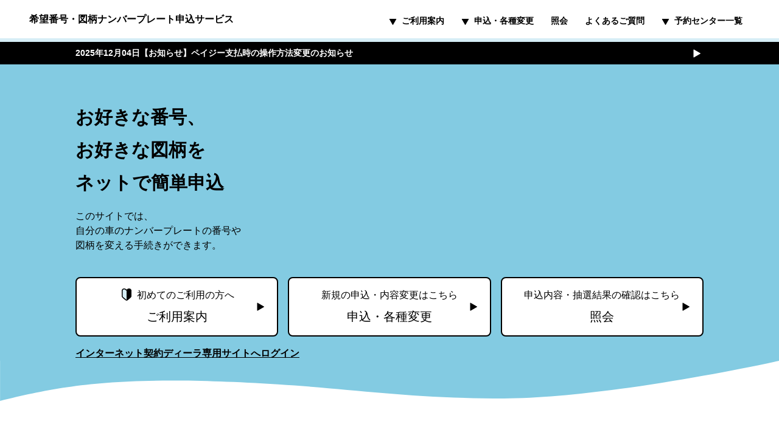

--- FILE ---
content_type: text/html
request_url: https://www.kibou-number.jp/html/index.html
body_size: 8102
content:
<!DOCTYPE html>
<html lang="ja" prefix="og: https://ogp.me/ns#">
<!-- =================================================== include headタグ -->
<head prefix="og: http://ogp.me/ns#">
<!-- Analytics HEAD  -->
  <!-- Google tag (gtag.js) -->
  <script async src="https://www.googletagmanager.com/gtag/js?id=G-HGS0KRFH9V"></script>
  <script>
    window.dataLayer = window.dataLayer || [];
    function gtag() { dataLayer.push(arguments); }
    gtag('js', new Date());

    gtag('config', 'G-HGS0KRFH9V');
  </script>
<!-- End Analytics HEAD  -->

<meta charset="UTF-8">
<meta http-equiv="X-UA-Compatible" content="IE=edge">
<meta name="viewport" content="width=device-width, initial-scale=1">
<title>希望番号・図柄ナンバープレート申込サービス</title>
<meta name="description" content="お好きな番号、お好きな図柄をネットで簡単申し込み。このサイトでは、自分の車のナンバープレートの番号や図柄を変える手続きができます。">
<meta name="format-detection" content="telephone=no">

<!-- OGP -->
<meta property="og:title" content="希望番号・図柄ナンバープレート申込サービス">
<meta property="og:type" content="website">
<meta property="og:description" content="お好きな番号、お好きな図柄をネットで簡単申し込み。このサイトでは、自分の車のナンバープレートの番号や図柄を変える手続きができます。">
<meta property="og:url" content="https://www.kibou-number.jp">
<meta property="og:site_name" content="希望番号・図柄ナンバープレート申込サービス">
<meta property="og:image" content="../img/meta/ogp.jpg">

<!-- Twitter Card -->
<meta name="twitter:card" content="summary_large_image">
<meta name="twitter:site" content="">

<link rel="icon" href="../img/meta/favicon.ico" sizes="any">
<!-- <link rel="icon" href="../img/meta/icon.svg" type="image/svg+xml">
<link rel="apple-touch-icon" href="../img/meta/apple-touch-icon.png">
<link rel="manifest" href="../img/meta/manifest.webmanifest"> -->

<link rel="stylesheet" href="../../css/style.css" type="text/css">
<link rel="stylesheet" href="../../css/print.css" type="text/css" media="print">
</head>
<!-- =================================================== /include headタグ -->

<body>
<!-- =================================================== include GAタグ -->
  <!-- アクセス解析タグ -->
<!-- =================================================== /include GAタグ -->

<div id="top" class="g-wrapper">
<!-- =================================================== include header -->
<header role="banner" class="g-header" data-js-hamburger data-js-header>
<div class="g-header_inner">
<div class="g-header_root">

<!-- +++++++++++++++++++++++++++++++++++++++++++++++ タイトルバー -->
<div class="g-headerTitle">


<h1 class="g-headerTitle_content">希望番号・図柄ナンバープレート申込サービス</h1>

<!-- +++++++++++++++++++++++++++++++++++ ハンバーガーボタン -->
<div class="g-headerSwitch" data-js-hamburger-switch>
<div class="g-headerSwitch_icon">
<button type="button" class="g-headerSwitch_icon_content g-headerSwitch_icon_content-hamburger" data-js-hamburger-trigger="menu" aria-haspopup="false" aria-expanded="false">
<img class="i-button is-close" src="../img/icons/ic_menu.svg" alt="メニューを開く">
<img class="i-button is-open" src="../img/icons/ic_close.svg" alt="メニューを閉じる">
</button>
</div>
</div><!-- /.g-headerSwitch -->
<!-- +++++++++++++++++++++++++++++++++++ /ハンバーガーボタン -->
</div><!-- /.g-headerTitle -->
<!-- +++++++++++++++++++++++++++++++++++++++++++++++ /タイトルバー -->

<!-- +++++++++++++++++++++++++++++++++++++++++++++++ グローバルナビゲーション -->
<div class="g-headerMenu" data-js-dropdown>
<div class="g-headerMenu_inner" data-js-hamburger-content="" aria-hidden="false">
<div class="g-headerMenu_root">
<nav class="g-headerNav" data-js-hamburger-category="menu">
<ul class="g-headerNav_list">
<!-- +++++++++++++++++++++++++++++++++++ ドロップダウン付き項目 -->
<li class="g-headerNav_listItem g-headerNavDropdown" data-js-dropdown-wrapper>
<a href="info/index.html" class="g-headerNav_listItem_content g-headerNavDropdown_trigger" data-js-dropdown-trigger aria-expanded="false">
<img class="i-area i-area-left open" src="../img/icons/ic_tri_up.svg" alt="メニューを閉じる">
<img class="i-area i-area-left close" src="../img/icons/ic_tri_down.svg" alt="メニューを開く">
ご利用案内
</a>

<div class="g-headerNavDropdown_content" data-js-dropdown-content aria-hidden="true">
<div class="g-headerNavDropdown_contentInner">
<p class="g-headerNavDropdown_item"><a href="info/index.html">ご利用案内 トップ</a></p>
<p class="g-headerNavDropdown_item"><a href="info/kibou-number.html">希望番号申込について</a></p>
<p class="g-headerNavDropdown_item"><a href="info/kibou-number-flow.html">希望番号申込お手続きの流れ</a></p>
<p class="g-headerNavDropdown_item"><a href="info/koukan-number.html">交換申込について</a></p>
<p class="g-headerNavDropdown_item"><a href="info/koukan-number-flow.html">交換申込お手続きの流れ</a></p>
<p class="g-headerNavDropdown_item"><a href="info/graphic-number/index.html">図柄ナンバーについて</a></p>
<p class="g-headerNavDropdown_item"><a href="info/method-of-payment.html">支払方法について</a></p>
</div><!-- /.headerNavDropdown_contentInner -->
</div><!-- /.headerNavDropdown_content -->
</li><!-- /.g-headerNav_listItem -->
<!-- +++++++++++++++++++++++++++++++++++ /ドロップダウン付き項目 -->
<!-- +++++++++++++++++++++++++++++++++++ ドロップダウン付き項目 -->
<li class="g-headerNav_listItem g-headerNavDropdown" data-js-dropdown-wrapper>
<a href="apply/index.html" class="g-headerNav_listItem_content g-headerNavDropdown_trigger" data-js-dropdown-trigger aria-expanded="false">
<img class="i-area i-area-left open" src="../img/icons/ic_tri_up.svg" alt="メニューを閉じる">
<img class="i-area i-area-left close" src="../img/icons/ic_tri_down.svg" alt="メニューを開く">
申込・各種変更
</a>

<div class="g-headerNavDropdown_content" data-js-dropdown-content aria-hidden="true">
<div class="g-headerNavDropdown_contentInner">
<p class="g-headerNavDropdown_item"><a href="apply/index.html">申込・各種変更 トップ</a></p>
<p class="g-headerNavDropdown_item"><a href="apply/kibou-number/index.html">希望番号申込・各種変更</a></p>
<p class="g-headerNavDropdown_item"><a href="apply/koukan-number/index.html">交換申込・各種変更</a></p>
</div><!-- /.headerNavDropdown_contentInner -->
</div><!-- /.headerNavDropdown_content -->
</li><!-- /.g-headerNav_listItem -->
<!-- +++++++++++++++++++++++++++++++++++ /ドロップダウン付き項目 -->
<!-- +++++++++++++++++++++++++++++++++++ ドロップダウンなし 単一リンク -->
<li class="g-headerNav_listItem g-headerNav_listItem-inquiry">
<a class="g-headerNav_listItem_content" href="inquiry/index.html">照会</a>
</li><!-- /.g-headerNav_listItem -->
<!-- +++++++++++++++++++++++++++++++++++ /ドロップダウンなし 単一リンク -->
<!-- +++++++++++++++++++++++++++++++++++ ドロップダウンなし 単一リンク -->
<li class="g-headerNav_listItem">
<a class="g-headerNav_listItem_content" href="faq/index.html">よくあるご質問</a>
</li><!-- /.g-headerNav_listItem -->
<!-- +++++++++++++++++++++++++++++++++++ /ドロップダウンなし 単一リンク -->
<!-- +++++++++++++++++++++++++++++++++++ ドロップダウン付き項目 -->
<li class="g-headerNav_listItem g-headerNavDropdown" data-js-dropdown-wrapper>
<a href="reservation-center/index.html" class="g-headerNav_listItem_content g-headerNavDropdown_trigger" data-js-dropdown-trigger aria-expanded="false">
<img class="i-area i-area-left open" src="../img/icons/ic_tri_up.svg" alt="メニューを閉じる">
<img class="i-area i-area-left close" src="../img/icons/ic_tri_down.svg" alt="メニューを開く">
予約センター一覧
</a>

<div class="g-headerNavDropdown_content" data-js-dropdown-content aria-hidden="true">
<div class="g-headerNavDropdown_contentInner">
<p class="g-headerNavDropdown_item"><a href="reservation-center/index.html">予約センター一覧 トップ</a></p>
<p class="g-headerNavDropdown_item"><a href="../../../illust/general/index?__next=GKAA0502&__route=KAA05">登録自動車予約センター一覧</a></p>
<p class="g-headerNavDropdown_item"><a href="../../../illust/general/index?__next=GKAA0503&__route=KAA05_2">軽自動車予約センター一覧</a></p>
</div><!-- /.headerNavDropdown_contentInner -->
</div><!-- /.headerNavDropdown_content -->
</li><!-- /.g-headerNav_listItem -->
<!-- +++++++++++++++++++++++++++++++++++ /ドロップダウン付き項目 -->
</ul><!-- /.g-headerNav_list -->
</nav><!-- /.g-headerNav -->

<button type="button" class="g-headerMenu_closeBtn"><img class="i-label i-label-right" src="../img/icons/ic_close.svg" alt="">閉じる</button>

</div><!-- /.g-headerMenu_root -->
</div><!-- /.g-headerMenu_inner -->
</div><!-- /.g-headerMenu -->
<!-- +++++++++++++++++++++++++++++++++++++++++++++++ /グローバルナビゲーション -->
</div><!-- /.g-header_root -->
</div><!-- /.g-header_inner -->
</header><!-- /.g-header -->

<!-- =================================================== /include header -->
<!-- =================================================== include urgentInformation -->
<div class="c-urgentInfo" data-js-localscroll>
<a class="c-urgentInfo_content" href="#top_news">
<div class="c-urgentInfo_inner">
<p class="c-urgentInfo_date">2025年12月04日</p>
<p class="c-urgentInfo_title">【お知らせ】ペイジー支払時の操作方法変更のお知らせ</p>
</div>
</a>
</div>
<!-- =================================================== /include urgentInformation -->

<div class="l-globalContainer">
<main class="g-pageMain" role="main">
<div class="p-top-mainVisual">
<div class="p-top-mainVisual_contents">
<div class="p-top-mainVisual_contents_bgLimit">
<div class="p-top-mainVisual_contents_inner">
<p class="p-top-mainVisual_contents_head">お好きな番号、<br class="u-display-lgOnly">お好きな図柄を<br>ネットで簡単申込</p>
<p class="p-top-mainVisual_contents_lead">このサイトでは、<br>自分の車のナンバープレートの番号や<br>図柄を変える手続きができます。</p>
<div class="p-top-mainVisual_contents_image"></div>
<div class="p-top-mainVisual_contents_btn">
<div class="l-tile l-tile-3 l-tile-1-sm l-gapSmall-sm">
<div class="l-tile_item">
<a class="c-btn-description" href="info/index.html">
<span class="c-btn-description_text"><img class="i-label i-label-left" src="../img/icons/ic_beginner.svg" alt=""><span class="u-wordFragment">初めての</span><span class="u-wordFragment">ご利用の方へ</span></span>
<span class="c-btn-description_label">ご利用案内</span>
</a>
</div>
<div class="l-tile_item">
<a class="c-btn-description" href="apply/index.html">
<span class="c-btn-description_text"><span class="u-wordFragment">新規の</span><span class="u-wordFragment">申込・内容変更は</span><span class="u-wordFragment">こちら</span></span>
<span class="c-btn-description_label">申込・各種変更</span>
</a>
</div>
<div class="l-tile_item">
<a class="c-btn-description" href="inquiry/index.html">
<span class="c-btn-description_text"><span class="u-wordFragment">申込内容・</span><span class="u-wordFragment">抽選結果の</span><span class="u-wordFragment">確認はこちら</span></span>
<span class="c-btn-description_label">照会</span>
</a>
</div>
</div>
</div>
<div id="pc_contents" class="u-mt-x2-md"><a class="c-link" href="../../../illust/member/index">インターネット契約ディーラ専用サイトへログイン</a></div>
</div>
</div>
</div>
<svg class="p-top-mainVisual_waveShape-lg" viewBox="0 0 1440 74" fill="none" xmlns="http://www.w3.org/2000/svg">
<path d="M514 43.5C220.5 25.21 116 45.446 0 74V0h1440c-121.5 26.372-358 69.5-509 69.5-172.126 0-271.013-16.902-417-26Z" fill="#83CBE2" />
</svg>
<svg class="p-top-mainVisual_waveShape-sm" viewBox="0 0 376 35" fill="none" xmlns="http://www.w3.org/2000/svg">
<path d="M134.211 20.574C57.575 11.924 30.289 21.494 0 35V0h376c-31.725 12.473-93.478 32.872-132.906 32.872-44.943 0-70.764-7.995-108.883-12.298Z" fill="#83CBE2" />
</svg>
</div>
<div class="l-container">
<h2 class="p-top-headingLv2 u-mt-x13-lg">このサイトでできること</h2>
<div class="l-grid u-mt-x3">
<div class="l-grid_item l-grid_item-6 l-grid_item-12-sm">
<div class="l-grid l-grid-center">
<div class="l-grid_item l-grid_item-4-6-md u-ta-center">
<h3 class="u-ts-headline">希望番号申込<br><span class="u-ts-lv2"><span class="u-tc-primaryDark">お好みの番号</span>でつける</span></h3>
<div class="c-img"><img src="../img/fig_desired_number.png" width="328" height="195" alt=""></div>
</div>
</div>
<p class="c-paragraph">ナンバープレートに希望する番号をつけることができる申込。お好きなナンバープレートの種類を選ぶことができます。</p>
<a class="c-link" href="info/kibou-number.html"><img class="i-label i-label-left" src="../img/icons/ic_tri_next.svg" alt="">希望番号申込について</a>
</div>
<div class="l-grid_item l-grid_item-6 l-grid_item-12-sm u-mt-x1-sm">
<div class="l-grid l-grid-center">
<div class="l-grid_item l-grid_item-4-6-md u-ta-center">
<h3 class="u-ts-headline">交換申込<br><span class="u-ts-lv2"><span class="u-tc-primaryDark">新しい図柄</span>に変える</span></h3>
<div class="c-img"><img src="../img/fig_new_graph.png" width="328" height="195" alt=""></div>
</div>
</div>
<p class="c-paragraph">図柄ナンバープレートなど、お好きな種類への交換を申し込むことができます。</p>
<a class="c-link" href="info/koukan-number.html"><img class="i-label i-label-left" src="../img/icons/ic_tri_next.svg" alt="">交換申込について</a>
</div>
</div>

<div class="p-top-banner">
<a class="p-top-banner_content" href="https://n-p.or.jp/numberplate" target="_blank">
<div class="p-top-banner_img"><img src="../img/banner_3min_intro.png" width="266" height="192" alt="バナー。一般社団法人全国自動車表板協議会サイト紹介ページを開く"></div>
<div class="p-top-banner_details">
<p class="p-top-banner_details_title">３分でわかる<br class="u-display-lgOnly">あなたの知らないナンバープレートの魅力</p>
<p class="p-top-banner_details_description">ナンバープレートの魅力を動画で紹介しています。</p>
</div>
</a>
</div>
<!-- =================================================== news -->
<h2 class="p-top-headingLv2">お知らせ</h2>

<div class="c-news" data-js-accordion>
<!-- +++++++++++++++++++++++++++++++++++++ news section -->
<div  class="c-news_section" data-js-accordion-wrapper>
<button type="button" class="c-news_section_trigger" data-js-accordion-trigger aria-expanded="false">
<span class="c-news_date">2026年01月08日</span>
<span class="c-news_title">【お知らせ】ペイジー支払における一部金融機関選択不具合について<span class="c-news_tag">NEW</span></span>
<img class="i-area i-area-right is-close" src="../img/icons/ic_accordion_open.svg" alt="">
<img class="i-area i-area-right is-open" src="../img/icons/ic_accordion_close.svg" alt="">
</button>

<div class="c-news_content" data-js-accordion-content aria-hidden="true">
<div class="c-news_content_inner">
<p class="c-paragraph">ペイジー支払選択時の「金融機関選択画面」にて「ゆうちょ銀行」が表示されず選択できない障害が発生しておりました。 <br>
（発生期間：2026年1月5日 ～ 2026年1月7日 ）<br>
 現在は正常に選択できる状態となっております。<br>
 本事象によりご迷惑をおかけしましたことをお詫び申し上げます。<br></p>
</div><!-- /.c-news_content_inner -->
</div><!-- /.c-news_content -->
</div><!-- /.c-news_section -->
<!-- +++++++++++++++++++++++++++++++++++++ /news section -->
<!-- +++++++++++++++++++++++++++++++++++++ news section -->
<div id="top_news" class="c-news_section" data-js-accordion-wrapper>
<button type="button" class="c-news_section_trigger" data-js-accordion-trigger aria-expanded="false">
<span class="c-news_date">2025年12月04日</span>
<span class="c-news_title">【お知らせ】ペイジー支払時の操作方法変更のお知らせ<span class="c-news_tag">NEW</span></span>
<img class="i-area i-area-right is-close" src="../img/icons/ic_accordion_open.svg" alt="">
<img class="i-area i-area-right is-open" src="../img/icons/ic_accordion_close.svg" alt="">
</button>

<div class="c-news_content" data-js-accordion-content aria-hidden="true">
<div class="c-news_content_inner">
<p class="c-paragraph">令和8年1月5日（月）より、ペイジー決済システムの変更に伴い、<br>
ペイジー支払時の操作方法が変更となります。<br>
詳細は、以下のURLをご確認ください。<br>
<br>
<a href="https://www.kibou-number.jp/html/pdf/NewPayeasyInfo.pdf"target="_blank">ペイジー支払時の操作方法変更について</a></p>
</div><!-- /.c-news_content_inner -->
</div><!-- /.c-news_content -->
</div><!-- /.c-news_section -->
<!-- +++++++++++++++++++++++++++++++++++++ /news section -->
<!-- +++++++++++++++++++++++++++++++++++++ news section -->
<div  class="c-news_section" data-js-accordion-wrapper>
<button type="button" class="c-news_section_trigger" data-js-accordion-trigger aria-expanded="false">
<span class="c-news_date">2025年08月01日</span>
<span class="c-news_title">【お知らせ】大阪・関西万博特別仕様ナンバープレート交付終了のお知らせ</span>
<img class="i-area i-area-right is-close" src="../img/icons/ic_accordion_open.svg" alt="">
<img class="i-area i-area-right is-open" src="../img/icons/ic_accordion_close.svg" alt="">
</button>

<div class="c-news_content" data-js-accordion-content aria-hidden="true">
<div class="c-news_content_inner">
<p class="c-paragraph">当サイトでの大阪・関西万博特別仕様ナンバープレートの申込可能期間は、令和7年10月14日（火）24時までとなります。<br>
希望番号予約センター窓口ではその後も一定期間お申込が可能です。<br>
また、終了間近のお申込は交付可能期間が通常と異なりますのでご注意ください。<br>
詳細なお申込の締切日、交付可能期間につきましては、以下のpdfをご確認ください。<br>
<br><a href="https://www.kibou-number.jp/html/pdf/大阪・関西万博特別仕様ナンバー交付終了のお知らせ1.pdf"target="_blank">大阪・関西万博特別仕様ナンバー交付終了のお知らせ1.pdf</a>
<br><a href="https://www.kibou-number.jp/html/pdf/大阪・関西万博特別仕様ナンバー交付終了のお知らせ2.pdf"target="_blank">大阪・関西万博特別仕様ナンバー交付終了のお知らせ2.pdf</a></p>
</div><!-- /.c-news_content_inner -->
</div><!-- /.c-news_content -->
</div><!-- /.c-news_section -->
<!-- +++++++++++++++++++++++++++++++++++++ /news section -->
<!-- +++++++++++++++++++++++++++++++++++++ news section -->
<div  class="c-news_section" data-js-accordion-wrapper>
<button type="button" class="c-news_section_trigger" data-js-accordion-trigger aria-expanded="false">
<span class="c-news_date">2025年06月19日</span>
<span class="c-news_title">【お知らせ】令和7年7月1日からの一部地域における交付（頒布）手数料の改定（値上げ）について</span>
<img class="i-area i-area-right is-close" src="../img/icons/ic_accordion_open.svg" alt="">
<img class="i-area i-area-right is-open" src="../img/icons/ic_accordion_close.svg" alt="">
</button>

<div class="c-news_content" data-js-accordion-content aria-hidden="true">
<div class="c-news_content_inner">
<p class="c-paragraph">令和7年7月1日（火）よりナンバープレートの交付（頒布）手数料につきまして、
一部地域（鹿児島の軽事務所）において下記の通り改定（値上げ）とさせていただきます。<br>
なお、新交付（頒布）手数料につきましては申込をした日ではなく、照合確認等が完了し、支払い手続きが可能となった日の料金が適用されるため、お早めに申込ください。<br>
正確な交付（頒布）手数料は、申込時のメールにて通知されますので必ずご確認ください。
<br>
<br>
<a href="https://www.kibou-number.jp/html/pdf/希望番号・交換_交付（頒布）手数料価格一覧【令和7年7月1日より】.pdf" target="_blank">希望番号・交換_交付（頒布）手数料価格一覧【令和7年7月1日より】.pdf</a><br>
<a href="https://www.kibou-number.jp/html/pdf/一連番号・再交付_交付（頒布）手数料価格一覧【令和7年7月1日より】.pdf" target="_blank">一連番号・再交付_交付（頒布）手数料価格一覧【令和7年7月1日より】.pdf</a></p>
</div><!-- /.c-news_content_inner -->
</div><!-- /.c-news_content -->
</div><!-- /.c-news_section -->
<!-- +++++++++++++++++++++++++++++++++++++ /news section -->
<!-- +++++++++++++++++++++++++++++++++++++ news section -->
<div  class="c-news_section" data-js-accordion-wrapper>
<button type="button" class="c-news_section_trigger" data-js-accordion-trigger aria-expanded="false">
<span class="c-news_date">2025年05月26日</span>
<span class="c-news_title">【お知らせ】「GREEN×EXPO 2027（２０２７年国際園芸博覧会）特別仕様ナンバープレート」の交付手数料等について</span>
<img class="i-area i-area-right is-close" src="../img/icons/ic_accordion_open.svg" alt="">
<img class="i-area i-area-right is-open" src="../img/icons/ic_accordion_close.svg" alt="">
</button>

<div class="c-news_content" data-js-accordion-content aria-hidden="true">
<div class="c-news_content_inner">
<p class="c-paragraph">国土交通省の５月３日付プレスリリースにおいて５月下旬頃公表予定とされていました「GREEN×EXPO 2027（２０２７年国際園芸博覧会）特別仕様ナンバープレート」の交付手数料等を公表します。
<br>
<br>
<a href="https://www.kibou-number.jp/html/pdf/GREEN×EXPO 2027（２０２７年国際園芸博覧会）特別仕様ナンバープレート交付手数料等一覧.pdf
" target="_blank">GREEN×EXPO 2027（２０２７年国際園芸博覧会）特別仕様ナンバープレート交付手数料等一覧.pdf</a><br>
<br>
国土交通省の５月３日付プレスリリース<br>
<a href="https://www.mlit.go.jp/report/press/toshi10_hh_000536.html" target="_blank">https://www.mlit.go.jp/report/press/toshi10_hh_000536.html</a>
</p>
</div><!-- /.c-news_content_inner -->
</div><!-- /.c-news_content -->
</div><!-- /.c-news_section -->
<!-- +++++++++++++++++++++++++++++++++++++ /news section -->
<!-- +++++++++++++++++++++++++++++++++++++ news section -->
<div  class="c-news_section" data-js-accordion-wrapper>
<button type="button" class="c-news_section_trigger" data-js-accordion-trigger aria-expanded="false">
<span class="c-news_date">2025年04月07日</span>
<span class="c-news_title">【更新】【お知らせ】ご当地ナンバー（第4弾）及び地方版図柄入りナンバープレートの導入について</span>
<img class="i-area i-area-right is-close" src="../img/icons/ic_accordion_open.svg" alt="">
<img class="i-area i-area-right is-open" src="../img/icons/ic_accordion_close.svg" alt="">
</button>

<div class="c-news_content" data-js-accordion-content aria-hidden="true">
<div class="c-news_content_inner">
<p class="c-paragraph">令和7年5月7日（水）より以下のご当地ナンバー及び地方版図柄入りナンバープレートの交付が開始されます。<br>
それに伴い希望番号・図柄ナンバープレート申込サービスでは、ご当地ナンバー及び地方版図柄入りナンバープレートの事前申込を令和7年4月7日（月）より開始します。<br>
また、当サービスにおきましては、令和7年3月5日（水）～令和7年4月6日（日）の期間は、<br>
ご当地ナンバー該当地域からの希望番号申し込みを行うことはできません。なお、上記の期間は予約センターでのお申込みとなりますが、ディーラー・整備工場等に依頼する方法もございます。（別途、手数料がかかる場合があります。）<br>
詳細は<a href="../../../html/pdf/local_4th.pdf">こちら</a>をご参照ください。<br>
また、国交省のサイトもご参照ください。<br>
<a href="https://www.mlit.go.jp/report/press/content/001856564.pdf">https://www.mlit.go.jp/report/press/content/001856564.pdf</a>
<br><br>
【　ご当地ナンバー及び地方版図柄入りナンバープレートの追加標板地名　】
<div class="c-table">
    <table class="c-table_content">
        <tbody class="c-table_contentBody">
            <tr>
                <td>十勝</td>
                <td>日光</td>
                <td>江戸川</td>
                <td>安曇野</td>
                <td>南信州</td>
            </tr>
        </tbody>
    </table>
</div>
※この他に、青森県田舎館村が「弘前ナンバー」地域に編入され、同地域の地方版図柄入りナンバープレートの交付が開始となります。
</p>
</div><!-- /.c-news_content_inner -->
</div><!-- /.c-news_content -->
</div><!-- /.c-news_section -->
<!-- +++++++++++++++++++++++++++++++++++++ /news section -->
<!-- +++++++++++++++++++++++++++++++++++++ news section -->
<div  class="c-news_section" data-js-accordion-wrapper>
<button type="button" class="c-news_section_trigger" data-js-accordion-trigger aria-expanded="false">
<span class="c-news_date">2025年03月27日</span>
<span class="c-news_title">【お知らせ】クレジットカード・デビットカード決済導入のお知らせ</span>
<img class="i-area i-area-right is-close" src="../img/icons/ic_accordion_open.svg" alt="">
<img class="i-area i-area-right is-open" src="../img/icons/ic_accordion_close.svg" alt="">
</button>

<div class="c-news_content" data-js-accordion-content aria-hidden="true">
<div class="c-news_content_inner">
<p class="c-paragraph">令和7年4月7日（月）より、クレジットカード及びデビットカードでの支払が可能となります。<br>
詳細は、以下のURLをご確認ください。<br>
<br><a href="https://www.kibou-number.jp/html/pdf/クレジットカード・デビットカード決済導入お知らせ.pdf"target="_blank">クレジットカード・デビットカード決済導入お知らせ.pdf</a>

</p>
</div><!-- /.c-news_content_inner -->
</div><!-- /.c-news_content -->
</div><!-- /.c-news_section -->
<!-- +++++++++++++++++++++++++++++++++++++ /news section -->
<!-- +++++++++++++++++++++++++++++++++++++ news section -->
<div  class="c-news_section" data-js-accordion-wrapper>
<button type="button" class="c-news_section_trigger" data-js-accordion-trigger aria-expanded="false">
<span class="c-news_date">2024年05月06日</span>
<span class="c-news_title">【お知らせ】希望番号申込書作成サイトおよび再交付・交換申請書作成サイトの利用申請方法について</span>
<img class="i-area i-area-right is-close" src="../img/icons/ic_accordion_open.svg" alt="">
<img class="i-area i-area-right is-open" src="../img/icons/ic_accordion_close.svg" alt="">
</button>

<div class="c-news_content" data-js-accordion-content aria-hidden="true">
<div class="c-news_content_inner">
<p class="c-paragraph">2024年5月6日（月・祝）から新設しました、希望番号申込書作成サイトおよび再交付・交換申請書作成サイトのご利用には各サイトから利用申請を実施頂く必要がございます。利用申請の詳細な手順は、以下のURLからご確認ください。<br><br> <a href="https://www.kibou-number.jp/html/usage_application.pdf" target="_blank">https://www.kibou-number.jp/html/usage_application.pdf</a></p>
</div><!-- /.c-news_content_inner -->
</div><!-- /.c-news_content -->
</div><!-- /.c-news_section -->
<!-- +++++++++++++++++++++++++++++++++++++ /news section -->
<!-- +++++++++++++++++++++++++++++++++++++ news section -->
<div  class="c-news_section" data-js-accordion-wrapper>
<button type="button" class="c-news_section_trigger" data-js-accordion-trigger aria-expanded="false">
<span class="c-news_date">2023年12月11日</span>
<span class="c-news_title">【お知らせ】ペイジー利用に伴う収納代行サービス手数料の領収証について</span>
<img class="i-area i-area-right is-close" src="../img/icons/ic_accordion_open.svg" alt="">
<img class="i-area i-area-right is-open" src="../img/icons/ic_accordion_close.svg" alt="">
</button>

<div class="c-news_content" data-js-accordion-content aria-hidden="true">
<div class="c-news_content_inner">
<p class="c-paragraph">2023年10月1日以降にペイジーでお支払い頂いたお客様について、お申し込みの際にご入力いただいたメールアドレス宛にペイジー利用に伴う収納代行サービス手数料の領収証をお送りしております。
<br>
<br>
新規にペイジーにてお支払い頂いたお申込につきましては、月に二回、お支払い頂いた月の中旬、月末を目安に、メール送付予定となります。お客様にはご迷惑をおかけいたしますが、何卒ご了承ください。</p>
</div><!-- /.c-news_content_inner -->
</div><!-- /.c-news_content -->
</div><!-- /.c-news_section -->
<!-- +++++++++++++++++++++++++++++++++++++ /news section -->
<!-- +++++++++++++++++++++++++++++++++++++ news section -->
<div  class="c-news_section" data-js-accordion-wrapper>
<button type="button" class="c-news_section_trigger" data-js-accordion-trigger aria-expanded="false">
<span class="c-news_date">2017年04月04日</span>
<span class="c-news_title">【お知らせ】申込時の注意</span>
<img class="i-area i-area-right is-close" src="../img/icons/ic_accordion_open.svg" alt="">
<img class="i-area i-area-right is-open" src="../img/icons/ic_accordion_close.svg" alt="">
</button>

<div class="c-news_content" data-js-accordion-content aria-hidden="true">
<div class="c-news_content_inner">
<p class="c-paragraph">図柄ナンバーに字光式（文字の部分を光らせる仕組みになっているナンバープレート）はございません。お申し込みの際はご注意ください。</p>
</div><!-- /.c-news_content_inner -->
</div><!-- /.c-news_content -->
</div><!-- /.c-news_section -->
<!-- +++++++++++++++++++++++++++++++++++++ /news section -->
</div><!-- /.c-news -->
<!-- =================================================== /news -->
<div id="pc_contents">
<h2 class="p-top-headingLv3">窓口利用者向け申込書の作成サイト</h2>
<p class="c-paragraph">窓口で申込を行う事業者様に向けて、申込書をお手持ちのPCで作成できるサービスをご提供しています。</p>
<a class="c-link" target="_blank" href="https://www.kibou-number.jp/Applytool/ap-entry?slinky___page=forward:slinkyLogin">希望番号申込書の作成サイト<img class="i-label i-label-right" src="../img/icons/ic_link_blank.svg" alt="新規ウィンドウを開く"></a><br>
<a class="c-link" target="_blank" href="https://www.kibou-number.jp/Redelivertool/ap-entry?slinky___page=forward:slinkyLogin">再交付・交換申請書の作成サイト<img class="i-label i-label-right" src="../img/icons/ic_link_blank.svg" alt="新規ウィンドウを開く"></a>
</div>
<h2 class="p-top-headingLv3">図柄ナンバーのご案内</h2>
<div class="l-tile l-tile-3-md">
<div class="l-tile_item">
<a class="c-img" href="https://www.mlit.go.jp/jidosha/zugaranumber_top/" target="_blank"><img src="../img/banner_local.png" width="328" height="168" alt="地方図柄入りナンバープレート紹介ページリンクバナー。あなたの想いで応援しませんか？国土交通省サイトを開く"></a>
</div>
<div class="l-tile_item">
<a class="c-img" href="https://www.mlit.go.jp/jidosha/zugaranumber_zenkokur4" target="_blank"><img src="../img/banner_zenkoku.png" width="328" height="168" alt="全国図柄入りナンバープレート紹介ページリンクバナー。元気の花を日本中に咲かせよう！国土交通省サイトを開く"></a>
</div>
<div class="l-tile_item">
<a class="c-img" href="https://www.mlit.go.jp/jidosha/zugaranumber_expo2027/" target="_blank"><img src="../img/banner_greenexpo2027.png" width="328" height="168" alt="園芸博図柄入りナンバープレート紹介ページリンクバナー。国土交通省サイトを開く"></a>
</div>
</div>
<a class="c-link" href="info/graphic-number/index.html"><img class="i-label i-label-left" src="../img/icons/ic_tri_next.svg" alt="">図柄ナンバーについて</a>
<!-- +++++++++++++++++++++++++++++++++++++++++ C204 Contact box -->
<div class="c-contactBox">
<h2 class="c-contactBox_label"><img class="i-label i-label-left" src="../img/icons/ic_tel.svg" alt="">お問い合わせ先</h2>
<div class="c-contactBox_info">
<div class="c-contactBox_infoItem">
<p>画面操作、制度の概要に関するお問い合わせ</p>
<dl class="c-contactBox_infoItem_details">
<dt>希望番号申込サービスヘルプデスク</dt>
<dd>Tel <a href="tel:050-3640-8000">050-3640-8000</a>　オペレータ受付時間 8:30-17:00（土日祝日、12月29日から1月3日を除く）<br>
<p class="c-note c-textSmall">お電話いただきますと、自動音声ガイダンスにつながります。<br>
その他については<a class="c-link" href="../../../html/pdf/guidance_code.pdf" target="_blank">自動音声ガイダンスコード<img class="i-label i-label-right" src="../../../img/icons/ic_link_blank.svg" alt="新規ウィンドウを開く"></a>をご参照ください。<br>
なお、自動音声ガイダンスについては24時間受付となっております。<br>
ヘルプデスクは050番号のIP電話を使用しており、全国どこからお電話をいただいても料金は一律となっております。<br>
詳細な通話料金については、ご利用の回線事業者の「IP電話への通話料金」をご確認ください。</p>
</dd>
</dl>
</div>
</div>
</div><!-- c-contactBox -->
<!-- +++++++++++++++++++++++++++++++++++++++++ /C204 Contact box -->

</div><!-- /.l-container -->
</main><!-- /.g-pageMain -->
</div><!-- /.l-globalContainer -->

<!-- =================================================== include pagetop -->

<p class="c-pageTop is-siteTop" data-js-localscroll><a href="#top"><img src="../img/pageTop.svg" width="48" height="48" alt="ページトップへ戻る"></a></p>

<!-- =================================================== /include pagetop -->
<!-- =================================================== include footer -->
<footer class="g-footer" role="contentinfo">
<svg class="g-footer_waveShape-lg" viewBox="0 0 1440 46" fill="none" xmlns="http://www.w3.org/2000/svg">
<path fill-rule="evenodd" clip-rule="evenodd" d="M0 46V11.466C100.396 4.69 199.569 0 277.838 0c132.756 0 224.285 5.98 317.339 12.059 59.684 3.899 119.995 7.839 192.214 10.269C1158.95 34.828 1293.15 29.53 1440 10.014V46H0Z" fill="#83CBE2" />
</svg>
<svg class="g-footer_waveShape-sm" viewBox="0 0 376 44" fill="none" xmlns="http://www.w3.org/2000/svg">
<path fill-rule="evenodd" clip-rule="evenodd" d="M0 44.338V11.052C26.215 4.52 52.11 0 72.546 0c34.665 0 58.564 5.763 82.861 11.623 15.585 3.758 31.332 7.556 50.19 9.898C302.616 33.569 337.655 28.463 376 9.654v34.684H0Z" fill="#83CBE2" />
</svg>
<div class="g-footerNav">
<div class="g-footer_inner">
<div class="g-footerNav_grid">
<div class="g-footerNav_grid-left">
<a class="g-footerNav_siteTitle" href="index.html">希望番号・図柄ナンバープレート<br>申込サービス</a>
</div>
<div class="g-footerNav_grid-right">
<div class="g-footerNav_block">
<p class="g-footerNav_heading"><a class="g-footerNav_heading_content" href="info/index.html">ご利用案内</a></p>
<ul class="g-footerNav_list">
<li class="g-footerNav_listItem"><a class="g-footerNav_listItem_content" href="info/kibou-number.html">希望番号申込について</a></li>
<li class="g-footerNav_listItem"><a class="g-footerNav_listItem_content" href="info/kibou-number-flow.html">希望番号申込お手続きの流れ</a></li>
<li class="g-footerNav_listItem"><a class="g-footerNav_listItem_content" href="info/koukan-number.html">交換申込について</a></li>
<li class="g-footerNav_listItem"><a class="g-footerNav_listItem_content" href="info/koukan-number-flow.html">交換申込お手続きの流れ</a></li>
<li class="g-footerNav_listItem"><a class="g-footerNav_listItem_content" href="info/graphic-number/index.html">図柄ナンバーについて</a></li>
<li class="g-footerNav_listItem"><a class="g-footerNav_listItem_content" href="info/method-of-payment.html">支払方法について</a></li>
</ul>
</div>
<div class="g-footerNav_block">
<p class="g-footerNav_heading"><a class="g-footerNav_heading_content" href="apply/index.html">申込・各種変更</a></p>
<ul class="g-footerNav_list">
<li class="g-footerNav_listItem"><a class="g-footerNav_listItem_content" href="apply/kibou-number/index.html">希望番号申込・各種変更</a></li>
<li class="g-footerNav_listItem"><a class="g-footerNav_listItem_content" href="apply/koukan-number/index.html">交換申込・各種変更</a></li>
</ul>
<p class="g-footerNav_heading"><a class="g-footerNav_heading_content" href="inquiry/index.html">照会</a></p>
</div>
<div class="g-footerNav_block">
<p class="g-footerNav_heading"><a class="g-footerNav_heading_content" href="faq/index.html">よくあるご質問</a></p>
<p class="g-footerNav_heading"><a class="g-footerNav_heading_content" href="reservation-center/index.html">予約センター一覧</a></p>
<ul class="g-footerNav_list">
<li class="g-footerNav_listItem"><a class="g-footerNav_listItem_content" href="../../../illust/general/index?__next=GKAA0502&__route=KAA05">登録自動車予約センター一覧</a></li>
<li class="g-footerNav_listItem"><a class="g-footerNav_listItem_content" href="../../../illust/general/index?__next=GKAA0503&__route=KAA05_2">軽自動車予約センター一覧</a></li>
</ul>
<p class="g-footerNav_heading"><a class="g-footerNav_heading_content" href="privacy-policy/index.html">個人情報取扱について</a></p>
</div>
</div>
</div>
</div><!-- /.g-footer_inner -->
</div><!-- /.g-footer_nav -->
<div class="g-footer_separator">
<div class="g-footer_inner">
<p class="g-footer_copyright"><small class="g-footer_copyrightText">Copyright &copy; 2024 一般社団法人 全国自動車標板協議会. All rights reserved.</small></p>
</div><!-- /.g-footer_inner -->
</div><!-- /.g-footer_separator -->
</footer><!-- /.g-footer -->

<!-- =================================================== /include footer -->
</div><!-- /.g-wrapper -->

<!-- =================================================== include JavaScript Common -->
<script src="../js/screen_base.js"></script>
<script src="../js/main.js"></script>

<script src="../js/additional.js"></script>
<script src="../js/jquery-3.7.1.js"></script>
<!-- =================================================== /include JavaScript Common -->
<!-- =================================================== include chatbot -->
<script type='text/javascript' src='https://ws1.sinclo.jp/client/5e55beaa02345.js'></script>
<!-- =================================================== /include chatbot -->
</body>
</html>


--- FILE ---
content_type: text/css
request_url: https://www.kibou-number.jp/css/style.css
body_size: 16033
content:
@charset 'UTF-8';
/*!
html5doctor.com Reset Stylesheet
v1.6.1
Last Updated: 2010-09-17
Author: Richard Clark - http://richclarkdesign.com
Twitter: @rich_clark
*/
abbr,address,article,aside,audio,b,blockquote,body,canvas,caption,cite,code,dd,del,details,dfn,div,dl,dt,em,fieldset,figcaption,figure,footer,form,h1,h2,h3,h4,h5,h6,header,hgroup,html,i,iframe,img,ins,kbd,label,legend,li,mark,menu,nav,object,ol,p,pre,q,samp,section,small,span,strong,sub,summary,sup,table,tbody,td,tfoot,th,thead,time,tr,ul,var,video{font-size:100%;box-sizing:border-box;margin:0;padding:0;vertical-align:baseline;border:0;background:0 0}
body{line-height:1}
article,aside,details,figcaption,figure,footer,header,hgroup,menu,nav,section{display:block}
nav ul{list-style:none}
blockquote,q{quotes:none}
blockquote::after,blockquote::before,q::after,q::before{content:'';content:none}
a{font-size:100%;margin:0;padding:0;vertical-align:baseline;background:0 0}
ins{text-decoration:none;color:#000;background-color:#ff9}
mark{font-weight:700;font-style:italic;color:#000;background-color:#ff9}
del{text-decoration:line-through}
abbr[title],dfn[title]{cursor:help;border-bottom:1px dotted}
table{border-spacing:0;border-collapse:collapse}
hr{display:block;height:1px;margin:1em 0;padding:0;border:0;border-top:1px solid #ccc}
input,select{vertical-align:middle}
body,button,input,option,select,textarea{box-sizing:border-box}
body *,body ::after,body ::before,button *,button ::after,button ::before,input *,input ::after,input ::before,option *,option ::after,option ::before,select *,select ::after,select ::before,textarea *,textarea ::after,textarea ::before{box-sizing:border-box}
.c-modal_inner,.c-urgentInfo_inner,.g-footer_inner,.g-headerNavDropdown_contentInner,.l-container,.p-top-mainVisual_contents_inner{max-width:calc(1032px + (44px * 2));margin-right:auto;margin-left:auto;padding-right:44px;padding-left:44px}
.c-accordion-strong_title:focus,.c-accordion-strong_title:focus-visible,.c-accordion_title:focus,.c-accordion_title:focus-visible,.c-breadcrumb_listItem a:focus,.c-breadcrumb_listItem a:focus-visible,.c-chatbotBtn_content:focus,.c-chatbotBtn_content:focus-visible,.c-link:focus,.c-link:focus-visible,.c-news_section_trigger:focus,.c-news_section_trigger:focus-visible,.c-pageTop>a:focus,.c-pageTop>a:focus-visible,.c-selectBox select:focus,.c-selectBox select:focus-visible,.c-textFieldInput:focus,.c-textFieldInput:focus-visible,.g-footerNav_heading_content:focus,.g-footerNav_heading_content:focus-visible,.g-footerNav_listItem_content:focus,.g-footerNav_listItem_content:focus-visible,.g-footerNav_siteTitle:focus,.g-footerNav_siteTitle:focus-visible{outline:0;box-shadow:0 0 0 3px #037cc0}
html{font-family:'Hiragino Kaku Gothic ProN','Hiragino Sans','Yu Gothic',Meiryo,sans-serif;font-weight:500}
body{font-size:16px;line-height:1.5;color:#000}
body.is-modalFixed{overflow-y:scroll}
button,input,option,select,textarea{font-family:inherit;font-size:inherit;box-sizing:inherit;margin:0;padding:0;vertical-align:baseline;border:0;background:0 0}
button{cursor:pointer}
a{text-decoration:none;color:#1565c0}
a:visited{text-decoration:none;color:#0d47a1}
a:active,a:hover{text-decoration:underline;color:#1e88e5}
em{font-style:normal}
li{list-style-type:none}
figure{margin:0}
hr{margin-top:24px;margin-bottom:24px;border-top:2px solid #c8c5c2}
_::-webkit-full-page-media,_:future,:root .g-footer_waveShape-lg path,:root .g-footer_waveShape-sm path,:root .p-top-mainVisual_waveShape-lg path,:root .p-top-mainVisual_waveShape-sm path{overflow-x:visible;-webkit-transform:scaleX(1.1);transform:scaleX(1.1);-webkit-transform-origin:center;transform-origin:center}
.g-wrapper{display:grid;min-height:100vh;grid-template-rows:auto 1fr auto}
/* camera */
#section-camera {text-align: center;position: absolute;background-color: white;top: 50%;left: 0px;right: 0px;z-index: 999;transform: translateY(-50%);}
#camera {display: block;width: 0;height: 0;}
#camera, #picture {justify-content: center;}
.camera-img{display:flex;flex-wrap:wrap;width:100%}
.camera-img>img{max-width:49%;margin:0 2px;min-width:290px}
/* リーダー部分 */
#picture {display: block;width: 100%;height: 100%;}
#section-message {position: absolute;top: 0px;left: 0px;right: 0px;z-index: 9999;line-height: 28px;background-color: white;}
#div-message {text-align: center;}
#message , #span-focus {display: block;word-break: break-all;background-color: white;color: black;opacity: 1.0;margin: 0;padding: 0 5px;}
#message {text-align: center;}
#span-focus {text-align: center;}
#section-ok-cancel {text-align: center;position: absolute;left: 15px;right: 15px;z-index: 9999;}
#div-ok-cancel {padding: 10px;}
#div-exp , #span-focus-message , #message {background-color: #ffffff;text-align: center;padding: 0;font-size:93%;}
/*! Global Container */
.l-globalContainer{margin-top:0}
/*! Container */
.l-container-nogutter{max-width:1032px;padding-right:0;padding-left:0}
.l-container-stretch{max-width:none}
/*! Grid */
.l-grid{display:flex;margin-top:16px;margin-right:-12px;margin-bottom:-16px;margin-left:-12px;flex-wrap:wrap}
.l-grid:first-child{margin-top:0}
.l-grid>.l-grid_item{width:100%;min-height:0;margin-bottom:16px;padding-right:12px;padding-left:12px}
.l-grid>.l-grid_item-1{width:8.3333333333%}
.l-grid>.l-grid_item-2{width:16.6666666667%}
.l-grid>.l-grid_item-3{width:25%}
.l-grid>.l-grid_item-4{width:33.3333333333%}
.l-grid>.l-grid_item-5{width:41.6666666667%}
.l-grid>.l-grid_item-6{width:50%}
.l-grid>.l-grid_item-7{width:58.3333333333%}
.l-grid>.l-grid_item-8{width:66.6666666667%}
.l-grid>.l-grid_item-9{width:75%}
.l-grid>.l-grid_item-10{width:83.3333333333%}
.l-grid>.l-grid_item-11{width:91.6666666667%}
.l-grid>.l-grid_item-12{width:100%}
.l-grid>.l-grid_item-1-1{width:100%}
.l-grid>.l-grid_item-1-2{width:50%}
.l-grid>.l-grid_item-2-2{width:100%}
.l-grid>.l-grid_item-1-3{width:33.3333333333%}
.l-grid>.l-grid_item-2-3{width:66.6666666667%}
.l-grid>.l-grid_item-3-3{width:100%}
.l-grid>.l-grid_item-1-4{width:25%}
.l-grid>.l-grid_item-2-4{width:50%}
.l-grid>.l-grid_item-3-4{width:75%}
.l-grid>.l-grid_item-4-4{width:100%}
.l-grid>.l-grid_item-1-5{width:20%}
.l-grid>.l-grid_item-2-5{width:40%}
.l-grid>.l-grid_item-3-5{width:60%}
.l-grid>.l-grid_item-4-5{width:80%}
.l-grid>.l-grid_item-5-5{width:100%}
.l-grid>.l-grid_item-1-6{width:16.6666666667%}
.l-grid>.l-grid_item-2-6{width:33.3333333333%}
.l-grid>.l-grid_item-3-6{width:50%}
.l-grid>.l-grid_item-4-6{width:66.6666666667%}
.l-grid>.l-grid_item-5-6{width:83.3333333333%}
.l-grid>.l-grid_item-6-6{width:100%}
.l-grid>.l-grid_item-1-7{width:14.2857142857%}
.l-grid>.l-grid_item-2-7{width:28.5714285714%}
.l-grid>.l-grid_item-3-7{width:42.8571428571%}
.l-grid>.l-grid_item-4-7{width:57.1428571429%}
.l-grid>.l-grid_item-5-7{width:71.4285714286%}
.l-grid>.l-grid_item-6-7{width:85.7142857143%}
.l-grid>.l-grid_item-7-7{width:100%}
.l-grid>.l-grid_item-1-8{width:12.5%}
.l-grid>.l-grid_item-2-8{width:25%}
.l-grid>.l-grid_item-3-8{width:37.5%}
.l-grid>.l-grid_item-4-8{width:50%}
.l-grid>.l-grid_item-5-8{width:62.5%}
.l-grid>.l-grid_item-6-8{width:75%}
.l-grid>.l-grid_item-7-8{width:87.5%}
.l-grid>.l-grid_item-8-8{width:100%}
.l-grid>.l-grid_item-1-9{width:11.1111111111%}
.l-grid>.l-grid_item-2-9{width:22.2222222222%}
.l-grid>.l-grid_item-3-9{width:33.3333333333%}
.l-grid>.l-grid_item-4-9{width:44.4444444444%}
.l-grid>.l-grid_item-5-9{width:55.5555555556%}
.l-grid>.l-grid_item-6-9{width:66.6666666667%}
.l-grid>.l-grid_item-7-9{width:77.7777777778%}
.l-grid>.l-grid_item-8-9{width:88.8888888889%}
.l-grid>.l-grid_item-9-9{width:100%}
.l-grid>.l-grid_item-1-10{width:10%}
.l-grid>.l-grid_item-2-10{width:20%}
.l-grid>.l-grid_item-3-10{width:30%}
.l-grid>.l-grid_item-4-10{width:40%}
.l-grid>.l-grid_item-5-10{width:50%}
.l-grid>.l-grid_item-6-10{width:60%}
.l-grid>.l-grid_item-7-10{width:70%}
.l-grid>.l-grid_item-8-10{width:80%}
.l-grid>.l-grid_item-9-10{width:90%}
.l-grid>.l-grid_item-10-10{width:100%}
.l-grid>.l-grid_item-1-11{width:9.0909090909%}
.l-grid>.l-grid_item-2-11{width:18.1818181818%}
.l-grid>.l-grid_item-3-11{width:27.2727272727%}
.l-grid>.l-grid_item-4-11{width:36.3636363636%}
.l-grid>.l-grid_item-5-11{width:45.4545454545%}
.l-grid>.l-grid_item-6-11{width:54.5454545455%}
.l-grid>.l-grid_item-7-11{width:63.6363636364%}
.l-grid>.l-grid_item-8-11{width:72.7272727273%}
.l-grid>.l-grid_item-9-11{width:81.8181818182%}
.l-grid>.l-grid_item-10-11{width:90.9090909091%}
.l-grid>.l-grid_item-11-11{width:100%}
.l-grid>.l-grid_item-1-12{width:8.3333333333%}
.l-grid>.l-grid_item-2-12{width:16.6666666667%}
.l-grid>.l-grid_item-3-12{width:25%}
.l-grid>.l-grid_item-4-12{width:33.3333333333%}
.l-grid>.l-grid_item-5-12{width:41.6666666667%}
.l-grid>.l-grid_item-6-12{width:50%}
.l-grid>.l-grid_item-7-12{width:58.3333333333%}
.l-grid>.l-grid_item-8-12{width:66.6666666667%}
.l-grid>.l-grid_item-9-12{width:75%}
.l-grid>.l-grid_item-10-12{width:83.3333333333%}
.l-grid>.l-grid_item-11-12{width:91.6666666667%}
.l-grid>.l-grid_item-12-12{width:100%}
.l-grid-center{justify-content:center}
.l-grid>.l-grid_item-5per{width:5%}
.l-grid>.l-grid_item-10per{width:10%}
.l-grid>.l-grid_item-15per{width:15%}
.l-grid>.l-grid_item-20per{width:20%}
.l-grid>.l-grid_item-25per{width:25%}
.l-grid>.l-grid_item-30per{width:30%}
.l-grid>.l-grid_item-35per{width:35%}
.l-grid>.l-grid_item-40per{width:40%}
.l-grid>.l-grid_item-45per{width:45%}
.l-grid>.l-grid_item-50per{width:50%}
.l-grid>.l-grid_item-55per{width:55%}
.l-grid>.l-grid_item-60per{width:60%}
.l-grid>.l-grid_item-65per{width:65%}
.l-grid>.l-grid_item-70per{width:70%}
.l-grid>.l-grid_item-75per{width:75%}
.l-grid>.l-grid_item-80per{width:80%}
.l-grid>.l-grid_item-85per{width:85%}
.l-grid>.l-grid_item-90per{width:90%}
.l-grid>.l-grid_item-95per{width:95%}
.l-grid>.l-grid_item-100per{width:100%}
.l-grid-hreverse{flex-direction:row-reverse}
.l-grid-vreverse{flex-direction:column-reverse}
.l-grid-flex{display:flex;align-items:center}
.l-grid-flexSpaceBetween{justify-content:space-between}
.l-grid-flexEnd{justify-content:flex-end}
.l-grid>.l-grid_item-flex{flex:1}
/*! Tile */
.l-tile{display:flex;margin-top:16px;margin-right:-8px;margin-bottom:-16px;margin-left:-8px;flex-wrap:wrap}
.l-tile:first-child{margin-top:0}
.l-tile>.l-tile_item{width:100%;margin-bottom:16px;padding-right:8px;padding-left:8px}
.l-tile-1>.l-tile_item{width:100%}
.l-tile-2>.l-tile_item{width:50%}
.l-tile-3>.l-tile_item{width:33.3333333333%}
.l-tile-4>.l-tile_item{width:25%}
.l-tile-5>.l-tile_item{width:20%}
.l-tile-6>.l-tile_item{width:16.6666666667%}
.l-tile-7>.l-tile_item{width:14.2857142857%}
.l-tile-8>.l-tile_item{width:12.5%}
.l-tile-9>.l-tile_item{width:11.1111111111%}
.l-tile-10>.l-tile_item{width:10%}
/*! Line */
.l-line{display:flex;margin-top:16px;-webkit-column-gap:24px;-moz-column-gap:24px;column-gap:24px;row-gap:16px;flex-wrap:wrap;align-items:center}
.l-line:first-child{margin-top:0}
.l-line-nowrap{flex-wrap:nowrap}
.l-line-alignTop{align-items:flex-start}
/*! Stack */
.l-stack{margin-top:16px}
.l-stack:first-child{margin-top:0}
.l-stack_item+.l-stack_item{margin-top:16px}
/*! Gap */
.l-gapLarge{margin-right:-16px;margin-bottom:-32px;margin-left:-16px}
.l-gapLarge>[class*=item]{margin-bottom:32px;padding-right:16px;padding-left:16px}
.l-gapMedium{margin-right:-12px;margin-bottom:-24px;margin-left:-12px}
.l-gapMedium>[class*=item]{margin-bottom:24px;padding-right:12px;padding-left:12px}
.l-gapSmall{margin-right:-4px;margin-bottom:-8px;margin-left:-4px}
.l-gapSmall>[class*=item]{margin-bottom:8px;padding-right:4px;padding-left:4px}
.l-gapOne{margin-right:-.5px;margin-bottom:-1px;margin-left:-.5px}
.l-gapOne>[class*=item]{margin-bottom:1px;padding-right:.5px;padding-left:.5px}
.l-gapNone{margin-right:0;margin-bottom:0;margin-left:0;-webkit-column-gap:0;-moz-column-gap:0;column-gap:0;row-gap:0}
.l-gapNone>[class*=item]{margin-bottom:0;padding-right:0;padding-left:0}
.c-link{font-weight:700;display:inline-block;margin-top:16px;text-decoration:underline}
.c-link:first-child{margin-top:0}
.c-link:link,.c-link:visited{color:#000}
.c-link:hover{text-decoration:none;color:#000}
.c-list .c-link,.c-paragraph .c-link{display:inline}
.c-checkbox{position:relative;display:inline-block}
.c-checkbox_input{position:absolute;z-index:-1;top:0;left:0;opacity:0}
.c-checkbox_text{font-weight:700;position:relative;display:flex;cursor:pointer;border:3px solid transparent;border-radius:4px;align-items:flex-start}
.c-checkbox_text::before{width:24px;height:24px;margin-right:4px;content:'';-webkit-transform:translateY(calc(1em - 70%));transform:translateY(calc(1em - 70%));background:url(../img/control/checkbox_off.svg) center center no-repeat,url(../img/control/checkbox_on.svg) center center no-repeat,url(../img/control/checkbox_disable.svg) center center no-repeat;background-size:100%,0,0;flex-shrink:0}
.c-checkbox_text:empty{width:100%;height:2.5em}
.c-checkbox_text:empty::before{margin-right:0}
.c-checkbox_input:disabled+.c-checkbox_text{pointer-events:none;color:#646261}
.c-checkbox_input:disabled+.c-checkbox_text::before{background-size:0,0,100%}
.c-checkbox_input:checked+.c-checkbox_text::before{background-size:0,100%,0}
.c-checkbox_input:disabled:checked+.c-checkbox_text::before{opacity:.5;background-size:0,100%,0}
.c-checkbox_input:focus+.c-checkbox_text{border-color:#037cc0}
.c-btn,.c-btn-description{font-weight:700;display:inline-block;width:100%;margin-top:16px;padding:16px 1em;text-align:center;color:#000;border:2px solid #000;border-radius:8px;background-color:#fff}
.c-btn-description:first-child,.c-btn:first-child{margin-top:0}
.c-btn-description:active,.c-btn-description:link,.c-btn-description:visited,.c-btn:active,.c-btn:link,.c-btn:visited{color:#000}
.c-btn-description:active,.c-btn-description:hover,.c-btn:active,.c-btn:hover{text-decoration:none;background-color:#d6eef6}
.c-btn-autoWidth{width:auto}
.c-btn-hasIcon{position:relative;padding-right:calc(1.5em + (1em * 2));padding-left:calc(1.5em + (1em * 2))}
.c-btn-hasIcon-small{position:relative;padding-right:calc(1.05em + (1em * 2));padding-left:calc(1.05em + (1em * 2))}
.c-btn-hasIcon-large{position:relative;padding-right:calc(1.95em + (1em * 2));padding-left:calc(1.95em + (1em * 2))}
.c-btn-description{font-weight:500;position:relative;display:flex;flex-direction:column;height:100%;padding-right:calc(8px + 1.5em);padding-left:calc(8px + 1.5em);justify-content:center}
.c-btn-description-left{padding-right:calc(32px + 1.5em);padding-left:16px;text-align:left}
.c-btn-description::after{position:absolute;top:calc(50% - .75em);right:16px;width:1.5em;height:1.5em;content:'';background-color:transparent;background-image:url(../img/icons/ic_tri_next.svg);background-repeat:no-repeat;background-size:100%}
.c-btn-description_label{font-size:20px;display:inline-block}
.c-btn-description_label:first-child{margin-bottom:8px}
.c-btn-description_label:last-child{margin-top:8px}
.c-btn-description:focus,.c-btn:focus{border-color:#037cc0;outline:0}
.c-btn-description:disabled,.c-btn:disabled{-webkit-user-select:none;-moz-user-select:none;-ms-user-select:none;user-select:none;pointer-events:none;opacity:.5}
.c-btn-accent{color:#fff;background-color:#000}
.c-btn-accent:active,.c-btn-accent:link,.c-btn-accent:visited{color:#fff}
.c-btn-accent:active,.c-btn-accent:hover{text-decoration:none;color:#d6eef6;background-color:#000}
.c-btn-accent:focus{border-color:#fff;box-shadow:0 0 0 2px #037cc0}
.c-btn-totalCheck{position:relative}
.c-btn-totalCheck::before{position:absolute;top:0;bottom:0;left:2px;display:inline-block;width:24px;height:24px;margin:auto;content:'';pointer-events:none;background:url(../img/control/checkbox_off.svg) center center no-repeat,url(../img/control/checkbox_on.svg) center center no-repeat,url(../img/control/checkbox_disable.svg) center center no-repeat;background-size:100%,0,0}
.c-btn-totalCheck::after{position:absolute;left:-9999px;content:'';background:url(../img/control/checkbox_on.svg) center center no-repeat}
.c-btn-totalCheck::before{right:16px;left:unset;overflow:hidden;content:'すべてチェックなし';text-indent:-9999px}
.c-btn-totalCheck[data-total-check-checked=true]::before{content:'すべてチェック済み';background-size:0,100%,0}
.c-btn-totalCheck[data-total-check-checked=mixed]::before{content:'チェック済み・チェックなし混在';background-size:100%,0,0}
.c-accordion{margin-top:16px;background-color:#fff}
.c-accordion:first-child{margin-top:0}
.c-accordion-cancel .c-accordion_content,.c-accordion-cancel .c-accordion_title{background-color:#e5e3e2}
.c-accordion_section{margin-top:16px;border:2px solid #000;border-radius:5px;scroll-margin-top:80px}
.c-accordion_section:first-child{margin-top:0}
.c-accordion_section.highlightImplicitOperation{transition-duration:.3s;border-color:#037cc0;box-shadow:0 0 8px 3px rgba(95, 231, 252, .4)}
.c-accordion_title{font-size:16px;font-weight:700;line-height:1.5;position:relative;display:block;width:100%;padding:16px 24px;padding-right:calc(48px + 1.5em);cursor:pointer;text-align:left;color:inherit;border-radius:5px}
.c-accordion_title .i-area-right{right:24px}
.c-accordion-open{border-radius:5px 5px 0 0}
.c-accordion-open:link{color:#000}
.c-accordion-open .i-area.is-close{display:none}
.c-accordion-close .i-area.is-open{display:none}
.c-accordion_content{display:none}
.c-accordion_content_inner{padding:8px 24px 24px}
.c-accordion-strong{margin-top:16px;background-color:#fff}
.c-accordion-strong:first-child{margin-top:0}
.c-accordion-strong_section{margin-top:16px;border:2px solid #000;border-radius:5px}
.c-accordion-strong_section:first-child{margin-top:0}
.c-accordion-strong_title{font-size:22px;font-weight:700;font-weight:700;position:relative;display:block;width:100%;padding:24px;padding-right:calc(48px + 1.5em);cursor:pointer;text-align:left;color:inherit;border-radius:4px}
.c-accordion-strong_title .i-area-right{right:24px}
.c-accordion-strong-open{border-radius:5px 5px 0 0}
.c-accordion-strong-open:link{color:#000}
.c-accordion-strong-open .i-area.is-close{display:none}
.c-accordion-strong-close .i-area.is-open{display:none}
.c-accordion-strong_content:not(.init-open){display:none}
.c-accordion-strong_content_inner{position:relative;padding:24px}
.c-accordion-strong_content_inner::before{position:absolute;top:0;width:calc(100% - 48px);content:'';border-top:3px dotted #000}
.c-chatbotBtn{position:fixed;z-index:1;right:0;bottom:0;left:0;width:100%;max-width:1440px;margin:0 auto}
.c-chatbotBtn_content{position:absolute;bottom:24px;left:24px;display:block}
.c-radioButton{position:relative;display:inline-block;margin-right:24px}
.c-radioButton_input{position:absolute;z-index:-1;top:0;left:0;opacity:0}
.c-radioButton_input:disabled+.c-radioButton_text{pointer-events:none;color:#646261}
.c-radioButton_input:disabled+.c-radioButton_text::before{border-color:#e5e3e2;background-color:#e5e3e2}
.c-radioButton_input:checked+.c-radioButton_text::after{background-color:#000}
.c-radioButton_input:checked:disabled+.c-radioButton_text::after,.c-radioButton_input:checked:disabled+.c-radioButton_text::before{opacity:.5}
.c-radioButton_input:focus+.c-radioButton_text{border-color:#037cc0}
.c-radioButton_text{font-weight:700;position:relative;display:flex;padding:5px;cursor:pointer;border:3px solid transparent;border-radius:4px}
.c-radioButton_text::after,.c-radioButton_text::before{top:0;bottom:0;display:inline-block;margin:auto;content:''}
.c-radioButton_text::before{width:20px;height:20px;margin:auto 4px auto auto;border:2px solid #c8c5c2;border-radius:3em;background-color:#fff;flex-shrink:0}
.c-radioButton_text::after{position:absolute;z-index:2;left:9px;width:12px;height:12px;border-radius:3em;background-color:transparent}
.c-radioButton_text:empty{width:100%;height:2.5em}
.c-radioButton_text:empty::before{margin-right:0}
.c-selectBox{position:relative;display:inline-block;width:100%;margin-top:32px}
.c-selectBox:first-child{margin-top:0}
.c-selectBox-autoWidth{width:auto}
.c-selectBox-autoWidth select{width:auto}
.c-selectBox select{display:block;width:100%;height:3em;padding-right:calc(1.5em + 24px);padding-left:1em;cursor:pointer;color:inherit;border:2px solid #e6e3e2;border:2px solid #c8c5c2;border-radius:70px;background-color:#fff;-webkit-appearance:none;-moz-appearance:none;appearance:none}
.c-selectBox select::-ms-expand{display:none}
.c-selectBox select:disabled{cursor:auto;opacity:1;color:#646261;border-color:#e5e3e2;background-color:#e5e3e2}
.c-selectBox::after{position:absolute;top:calc(50% - (1.5em * .5));right:16px;display:inline-block;width:1.5em;height:1.5em;content:'';vertical-align:baseline;pointer-events:none;background-image:url(../img/icons/ic_tri_down.svg);background-size:100%}
.c-textField{display:flex;margin-top:16px;align-items:center;-webkit-column-gap:4px;-moz-column-gap:4px;column-gap:4px}
.c-textField:first-child{margin-top:0}
.c-textField span{flex-shrink:0}
.c-textField>.c-textFieldInput{margin-top:0}
.c-textFieldInput{line-height:1;display:inline-block;width:100%;margin-top:16px;padding:8px 16px;border:2px solid #c8c5c2;border-radius:70px;background-color:#fff}
.c-textFieldInput:first-child{margin-top:0}
.c-textFieldInput::-webkit-input-placeholder{color:#646261}
.c-textFieldInput::-moz-placeholder{color:#646261}
.c-textFieldInput:-ms-input-placeholder{color:#646261}
.c-textFieldInput::-ms-input-placeholder{color:#646261}
.c-textFieldInput::placeholder{color:#646261}
.c-textFieldInput:disabled{opacity:1;color:#646261;border-color:#e5e3e2;background-color:#e5e3e2;-webkit-text-fill-color:#646261}
.c-textFieldInput-error{border-color:#ce0500;background-color:#fbe7e6}
.c-textFieldUnit{display:flex;align-items:flex-end;flex-wrap:wrap;row-gap:16px}
.c-textFieldUnit_item{position:relative;display:flex;flex-direction:column;align-items:center}
.c-textFieldUnit_item .c-textFieldInput{width:100px;margin-top:0}
.c-textFieldUnit_item:not(:first-child){padding-left:16px}
.c-textFieldUnit_item:not(:first-child)::before{position:absolute;bottom:calc(.5em + 14px);left:4px;width:8px;height:2px;content:'';vertical-align:middle;background-color:#000}
.c-textFieldUnit_item_label{font-size:14px;margin-bottom:8px;text-align:center}
.c-form{margin-top:40px;padding:32px 0 40px;background-color:#faf8f6}
.c-form:first-child{margin-top:0}
.c-headingFlowLv2+.c-form{margin-top:0}
.c-headingFlowLv2-attention+.c-form{margin-top:0;border:8px solid #edb0ad;border-top:0}
.c-headingFlowLv2-attention+.c-form .c-form_title::after{background-color:#edb0ad}
.c-form_item{margin-top:32px}
.c-form_item:first-child{margin-top:0}
.c-form_content{margin-top:16px;word-break:break-all;}
.c-form_content:first-child{margin-top:0;word-break:break-all;}
.c-form_title{font-size:22px;font-weight:700}
.c-form_title-error{font-weight:700;color:#ce0500}
.c-form_title::after{display:block;height:4px;margin-top:4px;content:'';border-radius:8px;background-color:#83cbe2}
.c-form_anyLabel{font-size:16px;font-weight:500;line-height:1.5;margin-left:8px;vertical-align:text-top}
.c-form_message{font-size:16px;line-height:1.5}
.c-form_message-error{font-weight:700;color:#ce0500}
.c-form_message:first-child:empty+*{margin-top:0}
/*! Heading */
.c-headingContentLv1{font-size:40px;font-weight:700;margin-top:56px;text-align:center}
.c-headingContentLv1+*{margin-top:48px!important}
.c-headingContentLv1 span{display:inline-flex;flex-direction:column;align-items:center;row-gap:16px}
.c-headingContentLv1 span::after{display:block;width:40px;height:16px;content:'';border-radius:4px;background-color:#83cbe2}
.c-headingContentLv2,.c-headingFlowLv2{font-size:24px;font-weight:700;position:relative;margin-top:56px;padding:8px 56px;border-radius:6px;background-color:#83cbe2}
.c-headingContentLv2:first-child,.c-headingFlowLv2:first-child{margin-top:0}
.c-headingContentLv2::after,.c-headingContentLv2::before,.c-headingFlowLv2::after,.c-headingFlowLv2::before{position:absolute;top:0;left:12px;width:12px;height:100%;content:'';background-color:#0263aa}
.c-headingContentLv2::before,.c-headingFlowLv2::before{left:0;border-top-left-radius:6px;border-bottom-left-radius:6px;background-color:#037cc0}
.c-headingContentLv3{font-size:22px;font-weight:700;position:relative;margin-top:32px;padding-bottom:10px}
.c-headingContentLv3:first-child{margin-top:0}
.c-headingContentLv3::before{position:absolute;bottom:0;width:100%;height:6px;content:'';border-radius:4px;background-color:#83cbe2}
.c-headingContentLv4{font-size:20px;font-weight:700;display:flex;margin-top:24px;align-items:center;-webkit-column-gap:8px;-moz-column-gap:8px;column-gap:8px}
.c-headingContentLv4:first-child{margin-top:0}
.c-headingContentLv4::before{display:inline-block;width:19px;height:10px;content:'';border-radius:4px;background-color:#83cbe2}
.c-headingFlowLv1{margin-top:56px}
.c-headingFlowLv1:first-child{margin-top:0}
.c-headingFlowLv1+*{margin-top:48px!important}
.c-headingFlowLv1_sub{font-size:16px;font-weight:700;line-height:1.5}
.c-headingFlowLv1_label{font-size:40px;font-weight:700;display:flex;margin-top:4px;-webkit-column-gap:16px;-moz-column-gap:16px;column-gap:16px}
.c-headingFlowLv1_label::before{width:16px;height:40px;margin-top:10px;content:'';border-radius:4px;background-color:#83cbe2;flex-shrink:0}
.c-headingFlowLv2{margin-top:40px;padding-right:0;padding-left:0;border-left:0;border-radius:10px 10px 0 0}
.c-headingFlowLv2::before{border-top-left-radius:10px;border-bottom-left-radius:0}
.c-headingFlowLv2-attention{font-size:24px;font-weight:700;margin-top:40px;padding:8px 0;border-radius:10px 10px 0 0;background-color:#e78d8a}
.c-headingFlowLv2-attention:first-child{margin-top:0}
.c-subTitle{font-size:18px;font-weight:700;margin-top:24px;text-align:center}
.c-subTitle:first-child{margin-top:0}
.c-subTitle::after{display:block;height:2px;margin-top:8px;content:'';border-radius:5px;background-color:#000}
/*! Text */
.c-paragraph{font-size:16px;margin-top:16px}
.c-paragraph:first-child{margin-top:0}
.c-textXLarge{font-size:24px;margin-top:16px}
.c-textXLarge:first-child{margin-top:0}
.c-textLarge{font-size:20px;margin-top:16px}
.c-textLarge:first-child{margin-top:0}
.c-textSmall{font-size:14px;margin-top:16px}
.c-textSmall:first-child{margin-top:0}
.c-textXSmall{font-size:12px;margin-top:16px}
.c-textXSmall:first-child{margin-top:0}
.c-emphasisText{font-weight:700}
.c-strongText{font-weight:700}
.c-xStrongText{font-weight:700;text-shadow:.2px .2px 0,.2px -.2px 0,-.2px .2px 0,-.2px -.2px 0,.2px 0 0,0 .2px 0,-.2px 0 0,0 -.2px 0}
.c-smallText{font-size:.75em}
.c-subscriptText{font-size:12px;font-size:.75em;vertical-align:sub}
.c-superscriptText{font-size:12px;font-size:.75em;vertical-align:super}
/*! Text */
.c-note{display:block;margin-top:16px;padding-left:calc(1em + 12px);text-indent:calc(-1em - 11px)}
.c-note:first-child{margin-top:0}
.c-note::before{display:inline-block;width:1em;margin-right:8px;margin-left:4px;content:'※';vertical-align:top;text-indent:0}
.c-note .c-link{display:initial}
.c-note-attention{font-weight:700;display:block;margin-top:16px;padding-left:calc(1em + 12px);text-indent:calc(-1em - 11px)}
.c-note-attention:first-child{margin-top:0}
.c-note-attention::before{display:inline-block;width:1.5em;height:1.5em;margin-top:-1.5em;margin-right:4px;content:'';-webkit-transform:translateY(calc((1.5em - .77em) / 2));transform:translateY(calc((1.5em - .77em) / 2));vertical-align:baseline;background-image:url(../img/icons/ic_alert.svg);background-repeat:no-repeat;background-size:100%}
.c-list{margin-top:16px}
.c-list:first-child{margin-top:0}
.c-list_item *{text-indent:0}
.c-list_item+.c-list_item{margin-top:8px}
.c-list_item>.c-list{margin-top:8px}
.c-list-bullet .c-list_item{padding-left:1em;text-indent:-1em}
.c-list-bullet .c-list_item::before{position:relative;bottom:.15em;display:inline-block;width:.375em;height:.375em;margin-right:.5em;margin-left:.15em;content:'';vertical-align:baseline;border-radius:100%;background-color:#000}
.c-list:not(.c-list-bullet) .c-list_item{padding-left:0;text-indent:0}
.c-list:not(.c-list-bullet) .c-list_item::before{display:none}
.c-list-number{padding-left:1.5em;list-style:decimal}
.c-list-number .c-list_item{list-style-type:inherit}
.c-list-number .c-list_item>.c-list{list-style:lower-alpha}
.c-descriptionList{margin-top:16px}
.c-descriptionList:first-child{margin-top:0}
.c-descriptionList_term{font-weight:700;display:block;padding-left:calc(1em + 12px);text-indent:calc(-1em - 11px)}
.c-descriptionList_term::before{position:relative;bottom:.15em;display:inline-block;width:.375em;height:.375em;margin-right:.5em;margin-left:.15em;content:'';vertical-align:baseline;border-radius:100%;background-color:#000}
.c-descriptionList_detail{display:block;margin-top:4px;padding-left:1.025em}
.c-descriptionList_detail+.c-descriptionList_term{margin-top:16px}
.c-descriptionList-attention .c-descriptionList_term::before{bottom:auto;display:inline-block;width:1.5em;height:1.5em;margin-top:-1.5em;margin-right:4px;margin-left:0;content:'';-webkit-transform:translateY(calc((1.5em - .77em) / 2));transform:translateY(calc((1.5em - .77em) / 2));vertical-align:baseline;background-color:transparent;background-image:url(../img/icons/ic_alert.svg);background-repeat:no-repeat;background-size:100%}
.c-descriptionList-attention .c-descriptionList_detail{padding-left:calc(1.5em + 4px)}
.c-table{margin-top:16px;text-align:left}
.c-table:first-child{margin-top:0}
.c-table_caption{padding-bottom:4px;text-align:left}
.c-table_content{width:100%;background-color:#fff}
.c-table_content td,.c-table_content th{font-size:16px;font-weight:500;line-height:1.5;padding:8px;text-align:center;vertical-align:middle;word-wrap:break-word;border:1px solid #000;overflow-wrap:break-word}
.c-table_content td{font-weight:700}
.c-table .c-table_headCell,.c-table_head th{background-color:#c8c5c2}
.c-table .c-table_head th.msg{width:50%}
.c-table-fixed .c-table_content{table-layout:fixed}
.c-img{display:inline-block;width:100%;margin-top:16px}
.c-img:first-child{margin-top:0}
.c-img>img{width:100%;height:auto;vertical-align:bottom}
.c-img:link:hover img{opacity:.7}
.c-img figcaption{font-size:14px;margin-top:8px}
.c-box{margin-top:16px;padding:16px;border:2px solid #c8c5c2;border-radius:4px}
.c-box:first-child{margin-top:0}
.c-box-white{background-color:#fff}
.c-sideBySideBulltein .l-grid_item{display:flex;flex-direction:column}
.c-sideBySideBulltein .l-grid_item .c-box{display:flex;flex:1}
.c-sideBySideBulltein .l-grid_item .c-box .c-compensation{display:block;width:100%;text-align:center;align-self:center}
.c-lotNumber{font-size:14px;display:inline-block;margin:2px;padding:12px 4px;color:#388143;border:1px solid #c8c5c2;background-color:#fff;min-width:72px}
.c-lotNumber-kei{font-size:14px;display:inline-block;margin:2px;padding:12px 4px;color:#000;border:1px solid #c8c5c2;background-color:#ffff00;min-width:72px}
.c-urgentInfo_content{display:block;padding:8px 0;background-color:#000}
.c-urgentInfo_content:link,.c-urgentInfo_content:visited{color:#fff}
.c-urgentInfo_content:hover{text-decoration:none;opacity:.7;color:#fff}
.c-urgentInfo_content:hover .c-urgentInfo_title{text-decoration:underline}
.c-urgentInfo_inner{position:relative;display:flex;-webkit-column-gap:32px;-moz-column-gap:32px;column-gap:32px}
.c-urgentInfo_inner::after{position:absolute;top:calc(50% - (1.5em * .5));right:44px;display:inline-block;width:1.5em;height:1.5em;content:'';vertical-align:baseline;background-image:url(../img/icons/ic_tri_next_white.svg);background-size:100%}
.c-urgentInfo_date{font-size:14px;font-weight:700}
.c-urgentInfo_title{font-size:14px;font-weight:700;padding-right:calc(1.5em + 4px);flex:1}
.c-stepList{display:flex;margin-top:40px;align-items:center;flex-wrap:wrap;row-gap:8px}
.c-stepList_item{font-size:14px;display:flex;align-items:center}
.c-stepList_item:not(:last-child)::after{width:10px;height:2px;margin-right:4px;margin-left:4px;content:'';background-color:#0263aa}
.c-stepList_item.is-current span{font-weight:700;padding:4px 12px;color:#fff;border-radius:28px;background-color:#0263aa}
.c-stepList_item.is-current::after{background-color:#c8c5c2}
.c-stepList_item.is-current~.c-stepList_item{color:#646261}
.c-stepList_item.is-current~.c-stepList_item::after{background-color:#c8c5c2}
.c-infoBox{margin-top:40px;padding:32px;border:2px solid #0263aa;border-radius:10px;background-color:#fff}
.c-infoBox:first-child{margin-top:0}
.c-infoBox+.c-infoBox{margin-top:24px}
.c-infoBox_title{font-size:22px;font-weight:700;padding-bottom:8px;border-bottom:3px dotted #0263aa}
.c-infoBox_title+.c-infoBox_content{margin-top:16px}
.c-infoBox-accent{border-width:6px}
.c-contactBox{padding:24px;border-radius:10px;background-color:#d6eef6}
.c-contactBox_label{font-size:20px;font-weight:400}
.c-contactBox_infoItem+.c-contactBox_infoItem{margin-top:24px}
.c-contactBox_infoItem_details{margin-top:8px}
.c-contactBox_infoItem_details dt{font-weight:700}
.c-imageUnit{margin-top:24px;text-align:center}
.c-imageUnit-inlineBlock{display:inline-block}
.c-imageUnit_label{font-weight:700;margin-bottom:16px}
.c-imageUnit figure{display:inline-block;margin-right:12px;margin-left:12px}
.c-imageUnit figure img{vertical-align:middle}
.c-imageUnit figure figcaption{font-size:14px}
.c-scrollBox{overflow-y:scroll;max-height:350px;margin-top:16px;padding:24px 32px;border:2px solid #c8c5c2;border-radius:4px;background-color:#fff}
.c-scrollBox:first-child{margin-top:0}
.c-news{margin-top:40px;background-color:#fff}
.c-news:first-child{margin-top:0}
.c-news_section{border-top:2px solid #83cbe2}
.c-news_section:last-child{border-bottom:2px solid #83cbe2}
.c-news_section_trigger{font-size:16px;font-weight:700;line-height:1.5;position:relative;display:flex;width:100%;padding:24px;padding-right:calc(48px + 1.5em);cursor:pointer;text-align:left;color:inherit;-webkit-column-gap:16px;-moz-column-gap:16px;column-gap:16px;row-gap:8px}
.c-news_section_trigger:hover{opacity:.7}
.c-news_section_trigger .i-area-right{right:24px}
.c-news_section_trigger.c-accordion-open{border-radius:0}
.c-news_date{min-width:145px;flex-shrink:0}
.c-news_tag{font-size:12px;display:inline-block;margin-left:12px;padding:2px 12px;color:#fff;border-radius:50px;background-color:#0263aa}
.c-news_content:not(.init-open){display:none}
.c-news_content_inner{padding:8px 48px 24px}
/*! Header */
.g-header{position:relative;position:sticky;z-index:10;top:0;left:0;width:100%;transition:-webkit-transform .2s ease-out;transition:transform .2s ease-out;transition:transform .2s ease-out,-webkit-transform .2s ease-out;background-color:#fff}
.g-header.is-hidden{-webkit-transform:translateY(-78px);transform:translateY(-78px)}
.g-header_inner{max-width:1536px;margin-right:auto;margin-left:auto;padding-right:48px;padding-left:48px}
.g-header_root{z-index:1;display:flex;width:100%;align-items:center;justify-content:space-between}
.g-headerTitle_content{font-weight:700}
.g-headerTitle_content a:link,.g-headerTitle_content a:visited{color:#000}
.g-headerTitle_content :focus-visible{outline:0;box-shadow:0 0 0 3px #037cc0}
.g-headerSwitch{display:none}
.g-headerSwitch_icon_content{display:block}
.g-headerSwitch_icon_content:focus-visible{outline:0;box-shadow:0 0 0 3px #037cc0}
.g-headerSwitch_icon_content.is-active .is-close{display:none}
.g-headerSwitch_icon_content:not(.is-active) .is-open{display:none}
.g-headerMenu_closeBtn{font-size:14px;margin-top:24px;margin-bottom:24px;color:inherit}
.g-headerMenu_closeBtn:focus-visible{outline:0;box-shadow:0 0 0 3px #037cc0}
.g-headerMenu_root{display:flex;flex-direction:column-reverse;flex-wrap:wrap;justify-content:flex-end;align-items:center}
.g-headerNav{order:3}
.g-headerNav_list{display:flex;justify-content:flex-end}
.g-headerNav_listItem{position:relative}
.g-headerNav_listItem-inquiry .g-headerNav_listItem_content{padding:24px 16px}
.g-headerNav_listItem_content{font-weight:700;display:inline-block;padding:24px 12px;text-align:left;text-decoration:none;color:#000}
.g-headerNav_listItem_content:hover,.g-headerNav_listItem_content:visited{text-decoration:none;color:#000}
.g-headerNav_listItem_content:not(.g-headerNavDropdown_trigger):link,.g-headerNav_listItem_content:not(.g-headerNavDropdown_trigger):visited{color:#000}
.g-headerNav_listItem_content:not(.g-headerNavDropdown_trigger):hover{text-decoration:none}
.g-headerNav_listItem_content:focus-visible{outline:0;box-shadow:0 0 0 3px #037cc0 inset}
.g-headerNavDropdown_trigger{position:relative;width:100%;padding-left:calc(1.5em + 4px + 12px)}
.g-headerNavDropdown_trigger .i-area-left{left:12px;pointer-events:none}
.g-headerNavDropdown_trigger.is-active .close{display:none}
.g-headerNavDropdown_trigger:not(.is-active) .open{display:none}
.g-headerNavDropdown_trigger:focus-visible{outline:0;box-shadow:0 0 0 3px #037cc0 inset}
.g-headerNavDropdown_content{z-index:1;display:none}
.g-headerNavDropdown_contentInner{overflow:hidden}
.g-headerNavDropdown_content{-webkit-animation:gheaderBlur .1s forwards;animation:gheaderBlur .1s forwards}
.g-headerNavDropdown_content.animationAborted{-webkit-animation:none!important;animation:none!important}
.g-headerNavDropdown.hovered .g-headerNavDropdown_content{-webkit-animation:gheaderHover .4s forwards;animation:gheaderHover .4s forwards}
@-webkit-keyframes gheaderHover{
0%{opacity:0}
100%{opacity:1}}
@keyframes gheaderHover{
0%{opacity:0}
100%{opacity:1}}
@-webkit-keyframes gheaderBlur{
0%{opacity:1}
100%{opacity:0}}
@keyframes gheaderBlur{
0%{opacity:1}
100%{opacity:0}}
.g-headerNavDropdown_item{font-size:14px}
.g-headerNavDropdown_item a:link,.g-headerNavDropdown_item a:visited{color:#000}
.g-headerNavDropdown_item a:focus-visible{outline:0;box-shadow:0 0 0 3px #037cc0}
[data-js-dropdown-content]{display:none;overflow:hidden}
[data-js-dropdown-content].c-dropdown-open{display:block}
[data-js-dropdown-content].c-dropdown-notransition{transition:none}
/*! Header */
.c-breadcrumb{margin-top:24px}
.c-breadcrumb:first-child{margin-top:0}
.c-breadcrumb_list{display:flex;flex-wrap:wrap;justify-content:flex-start;row-gap:4px}
.c-breadcrumb_listItem a{font-weight:700;text-decoration:underline;text-underline-offset:2px;text-decoration-thickness:1px}
.c-breadcrumb_listItem a:link,.c-breadcrumb_listItem a:visited{color:#000}
.c-breadcrumb_listItem a:hover{text-decoration:none}
.c-breadcrumb_listItem:last-child{color:#0263aa}
.c-breadcrumb_listItem:not(:last-child)::after{display:inline-block;width:.75em;height:1.5em;margin-top:-1.5em;margin-right:4px;margin-left:4px;content:'';-webkit-transform:translateY(calc((1.5em - .77em) / 2));transform:translateY(calc((1.5em - .77em) / 2));vertical-align:baseline;background-image:url(../img/icons/ic_chevron_right_half.svg);background-repeat:no-repeat;background-size:100%}
/*! Footer */
.c-pageTop{position:relative;right:0;bottom:-16px;left:0;width:100%;max-width:1440px;margin:0 auto}
.c-pageTop>a{position:absolute;right:24px;bottom:0;display:block}
.c-pageTop>a img{vertical-align:middle}
/*! Footer */
.g-footer{margin-top:32px}
.is-siteTop+.g-footer{margin-top:80px}
.g-footer_copyright{font-size:12px;margin-top:16px}
.g-footer_copyright:first-child{margin-top:0}
.g-footer_waveShape-lg{display:block}
.g-footer_waveShape-sm{display:block}
.g-footerNav_siteTitle{font-size:18px;font-weight:700}
.g-footerNav_siteTitle:link,.g-footerNav_siteTitle:visited{color:inherit}
.g-footerNav_grid{display:flex}
.g-footerNav_grid-left{display:flex;flex-direction:column;flex-shrink:0;align-items:flex-start;row-gap:16px}
.g-footerNav_heading{font-weight:700;margin-top:24px}
.g-footerNav_heading:first-child{margin-top:0}
.g-footerNav_heading_content:link,.g-footerNav_heading_content:visited{color:inherit}
.g-footerNav_heading_content::before{display:inline-block;width:1.5em;height:1.5em;margin-top:-1.5em;content:'';-webkit-transform:translateY(calc((1.5em - .77em) / 2));transform:translateY(calc((1.5em - .77em) / 2));vertical-align:baseline;background-image:url(../img/icons/ic_tri_next.svg);background-repeat:no-repeat;background-size:100%}
.g-footerNav_list{margin-left:8px}
.g-footerNav_listItem{font-size:14px;margin-top:16px}
.g-footerNav_listItem_content:link,.g-footerNav_listItem_content:visited{color:inherit}
.g-footerNav_listItem_content::before{display:inline-block;width:1.5em;height:1.5em;margin-top:-1.5em;margin-right:4px;content:'';-webkit-transform:translateY(calc((1.5em - .77em) / 2));transform:translateY(calc((1.5em - .77em) / 2));vertical-align:baseline;background-image:url(../img/icons/ic_tri_next_lightPrimary.svg);background-repeat:no-repeat;background-size:100%}
.c-modal{display:none}
.c-modal_inner{position:relative;max-width:1024px;margin:auto;padding:64px 24px 40px;background-color:#fff}
.c-modal_close{font-size:0;position:absolute;top:16px;right:16px}
[data-js-modal]{position:absolute;z-index:5000;top:0;left:0;display:none;width:100%;height:100%}
[data-js-modal_bg]{position:absolute;top:0;left:0;display:flex;flex-direction:column;width:100%;height:100%;padding-bottom:100px;background:rgba(0, 0, 0, .3)}
[data-js-modal_bg].is-modalFixed{overflow-y:scroll}
[data-js-modal_container]{position:relative;width:auto;min-width:328px;max-width:calc(100% - 48px);margin:0 auto;opacity:0;align-self:center}
[data-js-modal_correct_right]{margin-right:15px}
[data-js-modal_fixed]{overflow:hidden!important}
[data-js-modal_fixed] [data-js-modal_bg]{position:fixed;overflow-x:hidden;-webkit-overflow-scrolling:touch}
.i-label{display:inline-block;width:1.5em;height:1.5em;margin-top:-1.5em;margin-right:.3em;margin-left:.3em;-webkit-transform:translateY(.365em);transform:translateY(.365em);vertical-align:baseline}
.i-label.-chevron{width:.75em}
.i-label-large{display:inline-block;width:1.95em;height:1.95em;margin-top:-1.95em;margin-right:.39em;margin-left:.39em;-webkit-transform:translateY(.59em);transform:translateY(.59em);vertical-align:baseline}
.i-label-large.-chevron{width:.975em}
.i-label-small{display:inline-block;width:1.05em;height:1.05em;margin-top:-1.05em;margin-right:.21em;margin-left:.21em;-webkit-transform:translateY(.14em);transform:translateY(.14em);vertical-align:baseline}
.i-label-small.-chevron{width:.525em}
.i-label-right{margin-right:0}
.i-label-left{margin-left:0}
.i-area{position:absolute;top:calc(50% - (1.5em * .5));display:inline-block;width:1.5em;height:1.5em;vertical-align:baseline}
.i-area.-chevron{width:.75em}
.i-area-right{right:1em}
.i-area-left{left:1em}
.i-area-large{position:absolute;top:calc(50% - (1.95em * .5));display:inline-block;width:1.95em;height:1.95em;vertical-align:baseline}
.i-area-large.-chevron{width:.975em}
.i-area-small{position:absolute;top:calc(50% - (1.05em * .5));display:inline-block;width:1.05em;height:1.05em;vertical-align:baseline}
.i-area-small.-chevron{width:.525em}
.i-button{display:inline-block;width:32px;height:32px;vertical-align:middle}
.i-button-large{width:41.6px;height:41.6px}
.i-button-small{width:22.4px;height:22.4px}
.i-button.-chevron{width:16px}
.u-ta-center{text-align:center}
.u-ta-center-imp{text-align:center!important}
.u-ta-left{text-align:left}
.u-ta-left-imp{text-align:left!important}
.u-ta-right{text-align:right}
.u-ta-right-imp{text-align:right!important}
.u-va-top{vertical-align:top}
.u-va-top-imp{vertical-align:top!important}
.u-va-middle{vertical-align:middle}
.u-va-middle-imp{vertical-align:middle!important}
.u-va-bottom{vertical-align:bottom}
.u-va-bottom-imp{vertical-align:bottom!important}
.u-ts-lv1{font-size:40px;font-weight:700}
.u-ts-lv1-imp{font-size:40px!important;font-weight:700!important}
.u-ts-lv2{font-size:24px;font-weight:700}
.u-ts-lv2-imp{font-size:24px!important;font-weight:700!important}
.u-ts-lv3{font-size:22px;font-weight:700}
.u-ts-lv3-imp{font-size:22px!important;font-weight:700!important}
.u-ts-lv4{font-size:20px;font-weight:700}
.u-ts-lv4-imp{font-size:20px!important;font-weight:700!important}
.u-ts-headline{font-size:18px;font-weight:700}
.u-ts-headline-imp{font-size:18px!important;font-weight:700!important}
.u-ts-paragraph{font-size:16px}
.u-ts-paragraph-imp{font-size:16px!important}
.u-ts-xlarge{font-size:24px}
.u-ts-xlarge-imp{font-size:24px!important}
.u-ts-large{font-size:20px}
.u-ts-large-imp{font-size:20px!important}
.u-ts-medium{font-size:16px;line-height:1.5}
.u-ts-medium-imp{font-size:16px!important;line-height:1.5!important}
.u-ts-small{font-size:14px}
.u-ts-small-imp{font-size:14px!important}
.u-ts-xsmall{font-size:12px}
.u-ts-xsmall-imp{font-size:12px!important}
.u-bold{font-weight:700}
.u-bolder{font-weight:700;text-shadow:.2px .2px 0,.2px -.2px 0,-.2px .2px 0,-.2px -.2px 0,.2px 0 0,0 .2px 0,-.2px 0 0,0 -.2px 0}
.u-bolder-imp{font-weight:700!important;text-shadow:.2px .2px 0,.2px -.2px 0,-.2px .2px 0,-.2px -.2px 0,.2px 0 0,0 .2px 0,-.2px 0 0,0 -.2px 0!important}
.u-tc-black{color:#000}
.u-tc-black-imp{color:#000!important}
.u-tc-01{color:#646261}
.u-tc-01-imp{color:#646261!important}
.u-tc-02{color:#c8c5c2}
.u-tc-02-imp{color:#c8c5c2!important}
.u-tc-03{color:#e5e3e2}
.u-tc-03-imp{color:#e5e3e2!important}
.u-tc-04{color:#faf8f6}
.u-tc-04-imp{color:#faf8f6!important}
.u-tc-white{color:#fff}
.u-tc-white-imp{color:#fff!important}
.u-tc-primary{color:#83cbe2}
.u-tc-primary-imp{color:#83cbe2!important}
.u-tc-primaryLight{color:#d6eef6}
.u-tc-primaryLight-imp{color:#d6eef6!important}
.u-tc-primaryMedium{color:#037cc0}
.u-tc-primaryMedium-imp{color:#037cc0!important}
.u-tc-primaryDark{color:#0263aa}
.u-tc-primaryDark-imp{color:#0263aa!important}
.u-tc-accent{color:#388143}
.u-tc-accent-imp{color:#388143!important}
.u-tc-attention{color:#edb0ad}
.u-tc-attention-imp{color:#edb0ad!important}
.u-tc-attentionLight{color:#fbe7e6}
.u-tc-attentionLight-imp{color:#fbe7e6!important}
.u-tc-attentionDark{color:#e78d8a}
.u-tc-attentionDark-imp{color:#e78d8a!important}
.u-tc-error{color:#ce0500}
.u-tc-error-imp{color:#ce0500!important}
.u-wordFragment{white-space:nowrap}
.u-mt-x0{margin-top:0}
.u-mt-x0-imp{margin-top:0!important}
.u-mt-x1{margin-top:8px}
.u-mt-x1-imp{margin-top:8px!important}
.u-mt-x2{margin-top:16px}
.u-mt-x2-imp{margin-top:16px!important}
.u-mt-x3{margin-top:24px}
.u-mt-x3-imp{margin-top:24px!important}
.u-mt-x4{margin-top:32px}
.u-mt-x4-imp{margin-top:32px!important}
.u-mt-x5{margin-top:40px}
.u-mt-x5-imp{margin-top:40px!important}
.u-mt-x6{margin-top:48px}
.u-mt-x6-imp{margin-top:48px!important}
.u-mt-x7{margin-top:56px}
.u-mt-x7-imp{margin-top:56px!important}
.u-mt-x8{margin-top:64px}
.u-mt-x8-imp{margin-top:64px!important}
.u-mt-x9{margin-top:72px}
.u-mt-x9-imp{margin-top:72px!important}
.u-mt-x10{margin-top:80px}
.u-mt-x10-imp{margin-top:80px!important}
.u-mt-x11{margin-top:88px}
.u-mt-x11-imp{margin-top:88px!important}
.u-mt-x12{margin-top:96px}
.u-mt-x12-imp{margin-top:96px!important}
.u-mt-x13{margin-top:104px}
.u-mt-x13-imp{margin-top:104px!important}
.u-mt-x14{margin-top:112px}
.u-mt-x14-imp{margin-top:112px!important}
.u-mt-x15{margin-top:120px}
.u-mt-x15-imp{margin-top:120px!important}
.u-mt-x16{margin-top:128px}
.u-mt-x16-imp{margin-top:128px!important}
.u-mt-x17{margin-top:136px}
.u-mt-x17-imp{margin-top:136px!important}
.u-mt-x18{margin-top:144px}
.u-mt-x18-imp{margin-top:144px!important}
.u-mt-x19{margin-top:152px}
.u-mt-x19-imp{margin-top:152px!important}
.u-mt-x20{margin-top:160px}
.u-mt-x20-imp{margin-top:160px!important}
.u-mt-x0_5{margin-top:4px}
.u-mt-x0_5-imp{margin-top:4px!important}
.u-mt-x1_5{margin-top:12px}
.u-mt-x1_5-imp{margin-top:12px!important}
.u-mt-x2_5{margin-top:20px}
.u-mt-x2_5-imp{margin-top:20px!important}
.u-mt-x3_5{margin-top:28px}
.u-mt-x3_5-imp{margin-top:28px!important}
.u-mt-x4_5{margin-top:36px}
.u-mt-x4_5-imp{margin-top:36px!important}
.u-mt-x5_5{margin-top:44px}
.u-mt-x5_5-imp{margin-top:44px!important}
.u-mt-x6_5{margin-top:52px}
.u-mt-x6_5-imp{margin-top:52px!important}
.u-mt-x7_5{margin-top:60px}
.u-mt-x7_5-imp{margin-top:60px!important}
.u-mt-x8_5{margin-top:68px}
.u-mt-x8_5-imp{margin-top:68px!important}
.u-mt-x9_5{margin-top:76px}
.u-mt-x9_5-imp{margin-top:76px!important}
.u-mt-x10_5{margin-top:84px}
.u-mt-x10_5-imp{margin-top:84px!important}
.u-mt-x11_5{margin-top:92px}
.u-mt-x11_5-imp{margin-top:92px!important}
.u-mt-x12_5{margin-top:100px}
.u-mt-x12_5-imp{margin-top:100px!important}
.u-mt-x13_5{margin-top:108px}
.u-mt-x13_5-imp{margin-top:108px!important}
.u-mt-x14_5{margin-top:116px}
.u-mt-x14_5-imp{margin-top:116px!important}
.u-mt-x15_5{margin-top:124px}
.u-mt-x15_5-imp{margin-top:124px!important}
.u-mt-x16_5{margin-top:132px}
.u-mt-x16_5-imp{margin-top:132px!important}
.u-mt-x17_5{margin-top:140px}
.u-mt-x17_5-imp{margin-top:140px!important}
.u-mt-x18_5{margin-top:148px}
.u-mt-x18_5-imp{margin-top:148px!important}
.u-mt-x19_5{margin-top:156px}
.u-mt-x19_5-imp{margin-top:156px!important}
.u-mt-x20_5{margin-top:164px}
.u-mt-x20_5-imp{margin-top:164px!important}
.u-ml-x0{margin-left:0}
.u-ml-x0-imp{margin-left:0!important}
.u-ml-x1{margin-left:8px}
.u-ml-x1-imp{margin-left:8px!important}
.u-ml-x2{margin-left:16px}
.u-ml-x2-imp{margin-left:16px!important}
.u-ml-x3{margin-left:24px}
.u-ml-x3-imp{margin-left:24px!important}
.u-ml-x4{margin-left:32px}
.u-ml-x4-imp{margin-left:32px!important}
.u-ml-x5{margin-left:40px}
.u-ml-x5-imp{margin-left:40px!important}
.u-ml-x6{margin-left:48px}
.u-ml-x6-imp{margin-left:48px!important}
.u-ml-x7{margin-left:56px}
.u-ml-x7-imp{margin-left:56px!important}
.u-ml-x8{margin-left:64px}
.u-ml-x8-imp{margin-left:64px!important}
.u-ml-x9{margin-left:72px}
.u-ml-x9-imp{margin-left:72px!important}
.u-ml-x10{margin-left:80px}
.u-ml-x10-imp{margin-left:80px!important}
.u-ml-x11{margin-left:88px}
.u-ml-x11-imp{margin-left:88px!important}
.u-ml-x12{margin-left:96px}
.u-ml-x12-imp{margin-left:96px!important}
.u-ml-x13{margin-left:104px}
.u-ml-x13-imp{margin-left:104px!important}
.u-ml-x14{margin-left:112px}
.u-ml-x14-imp{margin-left:112px!important}
.u-ml-x15{margin-left:120px}
.u-ml-x15-imp{margin-left:120px!important}
.u-ml-x16{margin-left:128px}
.u-ml-x16-imp{margin-left:128px!important}
.u-ml-x17{margin-left:136px}
.u-ml-x17-imp{margin-left:136px!important}
.u-ml-x18{margin-left:144px}
.u-ml-x18-imp{margin-left:144px!important}
.u-ml-x19{margin-left:152px}
.u-ml-x19-imp{margin-left:152px!important}
.u-ml-x20{margin-left:160px}
.u-ml-x20-imp{margin-left:160px!important}
.u-ml-x0_5{margin-left:4px}
.u-ml-x0_5-imp{margin-left:4px!important}
.u-ml-x1_5{margin-left:12px}
.u-ml-x1_5-imp{margin-left:12px!important}
.u-ml-x2_5{margin-left:20px}
.u-ml-x2_5-imp{margin-left:20px!important}
.u-ml-x3_5{margin-left:28px}
.u-ml-x3_5-imp{margin-left:28px!important}
.u-ml-x4_5{margin-left:36px}
.u-ml-x4_5-imp{margin-left:36px!important}
.u-ml-x5_5{margin-left:44px}
.u-ml-x5_5-imp{margin-left:44px!important}
.u-ml-x6_5{margin-left:52px}
.u-ml-x6_5-imp{margin-left:52px!important}
.u-ml-x7_5{margin-left:60px}
.u-ml-x7_5-imp{margin-left:60px!important}
.u-ml-x8_5{margin-left:68px}
.u-ml-x8_5-imp{margin-left:68px!important}
.u-ml-x9_5{margin-left:76px}
.u-ml-x9_5-imp{margin-left:76px!important}
.u-ml-x10_5{margin-left:84px}
.u-ml-x10_5-imp{margin-left:84px!important}
.u-ml-x11_5{margin-left:92px}
.u-ml-x11_5-imp{margin-left:92px!important}
.u-ml-x12_5{margin-left:100px}
.u-ml-x12_5-imp{margin-left:100px!important}
.u-ml-x13_5{margin-left:108px}
.u-ml-x13_5-imp{margin-left:108px!important}
.u-ml-x14_5{margin-left:116px}
.u-ml-x14_5-imp{margin-left:116px!important}
.u-ml-x15_5{margin-left:124px}
.u-ml-x15_5-imp{margin-left:124px!important}
.u-ml-x16_5{margin-left:132px}
.u-ml-x16_5-imp{margin-left:132px!important}
.u-ml-x17_5{margin-left:140px}
.u-ml-x17_5-imp{margin-left:140px!important}
.u-ml-x18_5{margin-left:148px}
.u-ml-x18_5-imp{margin-left:148px!important}
.u-ml-x19_5{margin-left:156px}
.u-ml-x19_5-imp{margin-left:156px!important}
.u-ml-x20_5{margin-left:164px}
.u-ml-x20_5-imp{margin-left:164px!important}
.p-section-step{margin-top:56px}
.p-section-step+.p-section-step{position:relative;margin-top:104px}
.p-section-step+.p-section-step::before{position:absolute;top:-72px;left:calc(50% - 50px);display:block;width:100px;height:40px;content:'';background-image:url(/assets/img/triangle.svg);background-size:100% 100%}
.p-top-mainVisual_contents{padding-top:60px;background-color:#83cbe2}
.p-top-mainVisual_contents_bgLimit{position:relative;max-width:1260px;margin-right:auto;margin-left:auto}
.p-top-mainVisual_contents_head{font-size:30px;font-weight:700;line-height:1.8}
.p-top-mainVisual_contents_lead{margin-top:16px}
.p-top-mainVisual_contents_image{background:url(../img/top_mainvisual.png) 0 0 no-repeat;background-size:100% auto;aspect-ratio:790/555}
.p-top-mainVisual_contents_image img{width:100%;height:auto}
.p-top-mainVisual_contents_btn{position:relative;z-index:1;margin-top:40px}
.p-top-mainVisual_contents .c-link{position:relative;z-index:1}
.p-top-headingLv2{font-size:34px;font-weight:700;margin-top:80px;text-align:center}
.p-top-headingLv3{font-size:24px;font-weight:700;margin-top:80px}
.p-top-banner{margin-top:48px}
.p-top-banner_content{border:2px solid #000;border-radius:8px}
.p-top-banner_content:link,.p-top-banner_content:visited{color:inherit}
.p-top-banner_content:hover{text-decoration:none;opacity:.7}
.p-top-banner_content:hover .p-top-banner_details_title{text-decoration:none}
.p-top-banner_img>img{width:100%;height:auto;vertical-align:middle}
.p-top-banner_details{position:relative}
.p-top-banner_details_title{font-weight:700;text-decoration:underline}
.p-top-banner_details_description{margin-top:16px}
.p-top-banner_details::after{position:absolute;right:12px;bottom:12px;display:inline-block;width:1.5em;height:1.5em;content:'';vertical-align:baseline;pointer-events:none;background-image:url(../img/icons/ic_link_blank.svg);background-size:100%}
#qrcode_msg::before{
	content:"印刷して持参してください。"}
@media screen and (min-width:1120px){
/*! Large only */
.l-grid>.l-grid_item-1-lg{width:8.3333333333%}
.l-grid>.l-grid_item-2-lg{width:16.6666666667%}
.l-grid>.l-grid_item-3-lg{width:25%}
.l-grid>.l-grid_item-4-lg{width:33.3333333333%}
.l-grid>.l-grid_item-5-lg{width:41.6666666667%}
.l-grid>.l-grid_item-6-lg{width:50%}
.l-grid>.l-grid_item-7-lg{width:58.3333333333%}
.l-grid>.l-grid_item-8-lg{width:66.6666666667%}
.l-grid>.l-grid_item-9-lg{width:75%}
.l-grid>.l-grid_item-10-lg{width:83.3333333333%}
.l-grid>.l-grid_item-11-lg{width:91.6666666667%}
.l-grid>.l-grid_item-12-lg{width:100%}
.l-grid>.l-grid_item-1-1-lg{width:100%}
.l-grid>.l-grid_item-1-2-lg{width:50%}
.l-grid>.l-grid_item-2-2-lg{width:100%}
.l-grid>.l-grid_item-1-3-lg{width:33.3333333333%}
.l-grid>.l-grid_item-2-3-lg{width:66.6666666667%}
.l-grid>.l-grid_item-3-3-lg{width:100%}
.l-grid>.l-grid_item-1-4-lg{width:25%}
.l-grid>.l-grid_item-2-4-lg{width:50%}
.l-grid>.l-grid_item-3-4-lg{width:75%}
.l-grid>.l-grid_item-4-4-lg{width:100%}
.l-grid>.l-grid_item-1-5-lg{width:20%}
.l-grid>.l-grid_item-2-5-lg{width:40%}
.l-grid>.l-grid_item-3-5-lg{width:60%}
.l-grid>.l-grid_item-4-5-lg{width:80%}
.l-grid>.l-grid_item-5-5-lg{width:100%}
.l-grid>.l-grid_item-1-6-lg{width:16.6666666667%}
.l-grid>.l-grid_item-2-6-lg{width:33.3333333333%}
.l-grid>.l-grid_item-3-6-lg{width:50%}
.l-grid>.l-grid_item-4-6-lg{width:66.6666666667%}
.l-grid>.l-grid_item-5-6-lg{width:83.3333333333%}
.l-grid>.l-grid_item-6-6-lg{width:100%}
.l-grid>.l-grid_item-1-7-lg{width:14.2857142857%}
.l-grid>.l-grid_item-2-7-lg{width:28.5714285714%}
.l-grid>.l-grid_item-3-7-lg{width:42.8571428571%}
.l-grid>.l-grid_item-4-7-lg{width:57.1428571429%}
.l-grid>.l-grid_item-5-7-lg{width:71.4285714286%}
.l-grid>.l-grid_item-6-7-lg{width:85.7142857143%}
.l-grid>.l-grid_item-7-7-lg{width:100%}
.l-grid>.l-grid_item-1-8-lg{width:12.5%}
.l-grid>.l-grid_item-2-8-lg{width:25%}
.l-grid>.l-grid_item-3-8-lg{width:37.5%}
.l-grid>.l-grid_item-4-8-lg{width:50%}
.l-grid>.l-grid_item-5-8-lg{width:62.5%}
.l-grid>.l-grid_item-6-8-lg{width:75%}
.l-grid>.l-grid_item-7-8-lg{width:87.5%}
.l-grid>.l-grid_item-8-8-lg{width:100%}
.l-grid>.l-grid_item-1-9-lg{width:11.1111111111%}
.l-grid>.l-grid_item-2-9-lg{width:22.2222222222%}
.l-grid>.l-grid_item-3-9-lg{width:33.3333333333%}
.l-grid>.l-grid_item-4-9-lg{width:44.4444444444%}
.l-grid>.l-grid_item-5-9-lg{width:55.5555555556%}
.l-grid>.l-grid_item-6-9-lg{width:66.6666666667%}
.l-grid>.l-grid_item-7-9-lg{width:77.7777777778%}
.l-grid>.l-grid_item-8-9-lg{width:88.8888888889%}
.l-grid>.l-grid_item-9-9-lg{width:100%}
.l-grid>.l-grid_item-1-10-lg{width:10%}
.l-grid>.l-grid_item-2-10-lg{width:20%}
.l-grid>.l-grid_item-3-10-lg{width:30%}
.l-grid>.l-grid_item-4-10-lg{width:40%}
.l-grid>.l-grid_item-5-10-lg{width:50%}
.l-grid>.l-grid_item-6-10-lg{width:60%}
.l-grid>.l-grid_item-7-10-lg{width:70%}
.l-grid>.l-grid_item-8-10-lg{width:80%}
.l-grid>.l-grid_item-9-10-lg{width:90%}
.l-grid>.l-grid_item-10-10-lg{width:100%}
.l-grid>.l-grid_item-1-11-lg{width:9.0909090909%}
.l-grid>.l-grid_item-2-11-lg{width:18.1818181818%}
.l-grid>.l-grid_item-3-11-lg{width:27.2727272727%}
.l-grid>.l-grid_item-4-11-lg{width:36.3636363636%}
.l-grid>.l-grid_item-5-11-lg{width:45.4545454545%}
.l-grid>.l-grid_item-6-11-lg{width:54.5454545455%}
.l-grid>.l-grid_item-7-11-lg{width:63.6363636364%}
.l-grid>.l-grid_item-8-11-lg{width:72.7272727273%}
.l-grid>.l-grid_item-9-11-lg{width:81.8181818182%}
.l-grid>.l-grid_item-10-11-lg{width:90.9090909091%}
.l-grid>.l-grid_item-11-11-lg{width:100%}
.l-grid>.l-grid_item-1-12-lg{width:8.3333333333%}
.l-grid>.l-grid_item-2-12-lg{width:16.6666666667%}
.l-grid>.l-grid_item-3-12-lg{width:25%}
.l-grid>.l-grid_item-4-12-lg{width:33.3333333333%}
.l-grid>.l-grid_item-5-12-lg{width:41.6666666667%}
.l-grid>.l-grid_item-6-12-lg{width:50%}
.l-grid>.l-grid_item-7-12-lg{width:58.3333333333%}
.l-grid>.l-grid_item-8-12-lg{width:66.6666666667%}
.l-grid>.l-grid_item-9-12-lg{width:75%}
.l-grid>.l-grid_item-10-12-lg{width:83.3333333333%}
.l-grid>.l-grid_item-11-12-lg{width:91.6666666667%}
.l-grid>.l-grid_item-12-12-lg{width:100%}
.l-grid-center-lg{justify-content:center}
.l-grid>.l-grid_item-5per-lg{width:5%}
.l-grid>.l-grid_item-10per-lg{width:10%}
.l-grid>.l-grid_item-15per-lg{width:15%}
.l-grid>.l-grid_item-20per-lg{width:20%}
.l-grid>.l-grid_item-25per-lg{width:25%}
.l-grid>.l-grid_item-30per-lg{width:30%}
.l-grid>.l-grid_item-35per-lg{width:35%}
.l-grid>.l-grid_item-40per-lg{width:40%}
.l-grid>.l-grid_item-45per-lg{width:45%}
.l-grid>.l-grid_item-50per-lg{width:50%}
.l-grid>.l-grid_item-55per-lg{width:55%}
.l-grid>.l-grid_item-60per-lg{width:60%}
.l-grid>.l-grid_item-65per-lg{width:65%}
.l-grid>.l-grid_item-70per-lg{width:70%}
.l-grid>.l-grid_item-75per-lg{width:75%}
.l-grid>.l-grid_item-80per-lg{width:80%}
.l-grid>.l-grid_item-85per-lg{width:85%}
.l-grid>.l-grid_item-90per-lg{width:90%}
.l-grid>.l-grid_item-95per-lg{width:95%}
.l-grid>.l-grid_item-100per-lg{width:100%}
.l-grid-hreverse-lg{flex-direction:row-reverse}
.l-grid-vreverse-lg{flex-direction:column-reverse}
.l-tile-1-lg>.l-tile_item{width:100%}
.l-tile-2-lg>.l-tile_item{width:50%}
.l-tile-3-lg>.l-tile_item{width:33.3333333333%}
.l-tile-4-lg>.l-tile_item{width:25%}
.l-tile-5-lg>.l-tile_item{width:20%}
.l-tile-6-lg>.l-tile_item{width:16.6666666667%}
.l-tile-7-lg>.l-tile_item{width:14.2857142857%}
.l-tile-8-lg>.l-tile_item{width:12.5%}
.l-tile-9-lg>.l-tile_item{width:11.1111111111%}
.l-tile-10-lg>.l-tile_item{width:10%}
.l-gapLarge-lg{margin-right:-16px;margin-bottom:-32px;margin-left:-16px}
.l-gapLarge-lg>[class*=item]{margin-bottom:32px;padding-right:16px;padding-left:16px}
.l-gapMedium-lg{margin-right:-12px;margin-bottom:-24px;margin-left:-12px}
.l-gapMedium-lg>[class*=item]{margin-bottom:24px;padding-right:12px;padding-left:12px}
.l-gapSmall-lg{margin-right:-4px;margin-bottom:-8px;margin-left:-4px}
.l-gapSmall-lg>[class*=item]{margin-bottom:8px;padding-right:4px;padding-left:4px}
.l-gapOne-lg{margin-right:-.5px;margin-bottom:-1px;margin-left:-.5px}
.l-gapOne-lg>[class*=item]{margin-bottom:1px;padding-right:.5px;padding-left:.5px}
.l-gapNone-lg{margin-right:0;margin-bottom:0;margin-left:0;-webkit-column-gap:0;-moz-column-gap:0;column-gap:0;row-gap:0}
.l-gapNone-lg>[class*=item]{margin-bottom:0;padding-right:0;padding-left:0}
.g-header::before{position:absolute;bottom:0;width:100%;height:6px;content:'';background-color:#d6eef6}
.g-headerTitle_content{padding-bottom:6px}
.g-headerMenu_inner{display:block!important}
.g-headerMenu_closeBtn{display:none}
.g-headerNav_listItem .g-headerNav_listItem_content{position:relative;display:block}
.g-headerNav_listItem .g-headerNav_listItem_content::before{position:absolute;z-index:1;right:0;bottom:0;left:0;width:0;height:6px;margin:auto;content:'';transition:all .2s ease-out;opacity:0;background-color:#83cbe2}
.g-headerNav_listItem .g-headerNav_listItem_content.-current::before,.g-headerNav_listItem a.g-headerNav_listItem_content:hover::before,.g-headerNav_listItem.hovered .g-headerNav_listItem_content::before{width:100%;opacity:1}
.g-headerNav_listItem .g-headerNav_listItem_content.-current{transition:none}
.g-headerNav_listItem_content{font-size:14px}
.g-headerNavDropdown_content{position:absolute;top:100%;right:calc(50% - 115px);width:230px;padding-top:8px}
.g-headerNavDropdown_contentInner{padding:16px 24px;border-radius:6px;background-color:#d6eef6}
.g-headerNavDropdown_item+.g-headerNavDropdown_item{margin-top:12px}
.g-headerNavDropdown_item:first-child a{font-weight:700}
.u-mt-x0-lg{margin-top:0}
.u-mt-x0-lg-imp{margin-top:0!important}
.u-mt-x1-lg{margin-top:8px}
.u-mt-x1-lg-imp{margin-top:8px!important}
.u-mt-x2-lg{margin-top:16px}
.u-mt-x2-lg-imp{margin-top:16px!important}
.u-mt-x3-lg{margin-top:24px}
.u-mt-x3-lg-imp{margin-top:24px!important}
.u-mt-x4-lg{margin-top:32px}
.u-mt-x4-lg-imp{margin-top:32px!important}
.u-mt-x5-lg{margin-top:40px}
.u-mt-x5-lg-imp{margin-top:40px!important}
.u-mt-x6-lg{margin-top:48px}
.u-mt-x6-lg-imp{margin-top:48px!important}
.u-mt-x7-lg{margin-top:56px}
.u-mt-x7-lg-imp{margin-top:56px!important}
.u-mt-x8-lg{margin-top:64px}
.u-mt-x8-lg-imp{margin-top:64px!important}
.u-mt-x9-lg{margin-top:72px}
.u-mt-x9-lg-imp{margin-top:72px!important}
.u-mt-x10-lg{margin-top:80px}
.u-mt-x10-lg-imp{margin-top:80px!important}
.u-mt-x11-lg{margin-top:88px}
.u-mt-x11-lg-imp{margin-top:88px!important}
.u-mt-x12-lg{margin-top:96px}
.u-mt-x12-lg-imp{margin-top:96px!important}
.u-mt-x13-lg{margin-top:104px}
.u-mt-x13-lg-imp{margin-top:104px!important}
.u-mt-x14-lg{margin-top:112px}
.u-mt-x14-lg-imp{margin-top:112px!important}
.u-mt-x15-lg{margin-top:120px}
.u-mt-x15-lg-imp{margin-top:120px!important}
.u-mt-x16-lg{margin-top:128px}
.u-mt-x16-lg-imp{margin-top:128px!important}
.u-mt-x17-lg{margin-top:136px}
.u-mt-x17-lg-imp{margin-top:136px!important}
.u-mt-x18-lg{margin-top:144px}
.u-mt-x18-lg-imp{margin-top:144px!important}
.u-mt-x19-lg{margin-top:152px}
.u-mt-x19-lg-imp{margin-top:152px!important}
.u-mt-x20-lg{margin-top:160px}
.u-mt-x20-lg-imp{margin-top:160px!important}
.u-mt-x0_5-lg{margin-top:4px}
.u-mt-x0_5-lg-imp{margin-top:4px!important}
.u-mt-x1_5-lg{margin-top:12px}
.u-mt-x1_5-lg-imp{margin-top:12px!important}
.u-mt-x2_5-lg{margin-top:20px}
.u-mt-x2_5-lg-imp{margin-top:20px!important}
.u-mt-x3_5-lg{margin-top:28px}
.u-mt-x3_5-lg-imp{margin-top:28px!important}
.u-mt-x4_5-lg{margin-top:36px}
.u-mt-x4_5-lg-imp{margin-top:36px!important}
.u-mt-x5_5-lg{margin-top:44px}
.u-mt-x5_5-lg-imp{margin-top:44px!important}
.u-mt-x6_5-lg{margin-top:52px}
.u-mt-x6_5-lg-imp{margin-top:52px!important}
.u-mt-x7_5-lg{margin-top:60px}
.u-mt-x7_5-lg-imp{margin-top:60px!important}
.u-mt-x8_5-lg{margin-top:68px}
.u-mt-x8_5-lg-imp{margin-top:68px!important}
.u-mt-x9_5-lg{margin-top:76px}
.u-mt-x9_5-lg-imp{margin-top:76px!important}
.u-mt-x10_5-lg{margin-top:84px}
.u-mt-x10_5-lg-imp{margin-top:84px!important}
.u-mt-x11_5-lg{margin-top:92px}
.u-mt-x11_5-lg-imp{margin-top:92px!important}
.u-mt-x12_5-lg{margin-top:100px}
.u-mt-x12_5-lg-imp{margin-top:100px!important}
.u-mt-x13_5-lg{margin-top:108px}
.u-mt-x13_5-lg-imp{margin-top:108px!important}
.u-mt-x14_5-lg{margin-top:116px}
.u-mt-x14_5-lg-imp{margin-top:116px!important}
.u-mt-x15_5-lg{margin-top:124px}
.u-mt-x15_5-lg-imp{margin-top:124px!important}
.u-mt-x16_5-lg{margin-top:132px}
.u-mt-x16_5-lg-imp{margin-top:132px!important}
.u-mt-x17_5-lg{margin-top:140px}
.u-mt-x17_5-lg-imp{margin-top:140px!important}
.u-mt-x18_5-lg{margin-top:148px}
.u-mt-x18_5-lg-imp{margin-top:148px!important}
.u-mt-x19_5-lg{margin-top:156px}
.u-mt-x19_5-lg-imp{margin-top:156px!important}
.u-mt-x20_5-lg{margin-top:164px}
.u-mt-x20_5-lg-imp{margin-top:164px!important}
#qrcode_msg::before{
	content:"印刷して持参してください。"}}
@media screen and (max-width:1119px){
/*! Medium and Small */
[data-js-fixed-body],[data-js-fixed-html]{overflow:hidden;height:100%}
[data-js-fixed-html] .l-globalContainer{padding-top:75px}
.c-table-scroll{overflow:auto;white-space:nowrap}
.c-table-scroll .c-table_content{width:auto;min-width:100%}
.g-header_inner{position:relative;z-index:1;padding-right:24px;padding-left:24px;border-bottom:6px solid #d6eef6}
[data-js-fixed-html] .g-header{position:fixed;z-index:10;top:0;right:0;bottom:0;left:0;overflow-y:scroll;margin:auto}
.g-headerTitle{position:relative;display:flex;width:100%;padding:20px 0;flex-shrink:0;justify-content:space-between;align-items:center}
.g-headerTitle_content{font-size:13px;line-height:1.4}
.g-headerSwitch{font-size:0;position:absolute;z-index:2;right:-16px;display:flex}
.g-headerMenu_inner{position:absolute;top:64px;right:0;left:0;margin:auto;background-color:#fff}
[data-js-hamburger=fade] .g-headerMenu_inner{position:absolute;right:0;left:0;margin:auto}
[data-js-hamburger-category]{display:none}
[data-js-hamburger-content=lang] [data-js-hamburger-category=lang]{display:block}
[data-js-hamburger-content=menu] [data-js-hamburger-category=menu]{display:block}
.g-headerNav{width:100%;order:2}
.g-headerNav_list{display:block}
.g-headerNav_list:first-child .g-headerNav_listItem:first-child{border-top:0}
.g-headerNav_listItem{border-bottom:2px solid #83cbe2}
.g-headerNav_listItem_content{display:block;padding:16px 24px}
.g-headerNav_listItem_content:not(.g-headerNavDropdown_trigger)::after{position:absolute;top:calc(50% - .75rem);right:24px;display:inline-block;width:1.5em;height:1.5em;content:'';vertical-align:baseline;background-image:url(../img/icons/ic_tri_next.svg);background-repeat:no-repeat;background-size:100%}
.g-headerNavDropdown:last-child{padding-right:0}
.g-headerNavDropdown_trigger .i-area{display:none}
.g-headerNavDropdown_trigger::after{position:absolute;top:calc(50% - .75rem);right:24px;display:inline-block;width:1.5em;height:1.5em;content:'';vertical-align:baseline;background-image:url(../img/icons/ic_accordion_open.svg);background-repeat:no-repeat;background-size:100%}
.g-headerNavDropdown_trigger.is-active::after{background-image:url(../img/icons/ic_accordion_close.svg)}
.g-headerNavDropdown_content{border-top:2px solid #83cbe2}
.g-headerNavDropdown_contentInner{padding-right:24px;padding-left:24px;background-color:#faf8f6}
.g-headerNavDropdown_content{-webkit-animation:none;animation:none}
.g-headerNavDropdown_item a{position:relative;display:block;padding:16px 0}
.g-headerNavDropdown_item a::after{position:absolute;top:calc(50% - .75rem);right:0;display:inline-block;width:1.5em;height:1.5em;content:'';vertical-align:baseline;background-image:url(../img/icons/ic_tri_next.svg);background-repeat:no-repeat;background-size:100%}
.g-headerNavDropdown_item:not(:last-child) a{border-bottom:2px solid #e6e3e2}
.u-ta-center-md{text-align:center}
.u-ta-center-md-imp{text-align:center!important}
.u-ta-left-md{text-align:left}
.u-ta-left-md-imp{text-align:left!important}
.u-ta-right-md{text-align:right}
.u-ta-right-md-imp{text-align:right!important}
.u-va-top-md{vertical-align:top}
.u-va-top-md-imp{vertical-align:top!important}
.u-va-middle-md{vertical-align:middle}
.u-va-middle-md-imp{vertical-align:middle!important}
.u-va-bottom-md{vertical-align:bottom}
.u-va-bottom-md-imp{vertical-align:bottom!important}
#qrcode_msg::before{
	content:"印刷して持参してください。"}}
@media screen and (min-width:768px){
/*! over Medium */
.l-grid>.l-grid_item-1-md{width:8.3333333333%}
.l-grid>.l-grid_item-2-md{width:16.6666666667%}
.l-grid>.l-grid_item-3-md{width:25%}
.l-grid>.l-grid_item-4-md{width:33.3333333333%}
.l-grid>.l-grid_item-5-md{width:41.6666666667%}
.l-grid>.l-grid_item-6-md{width:50%}
.l-grid>.l-grid_item-7-md{width:58.3333333333%}
.l-grid>.l-grid_item-8-md{width:66.6666666667%}
.l-grid>.l-grid_item-9-md{width:75%}
.l-grid>.l-grid_item-10-md{width:83.3333333333%}
.l-grid>.l-grid_item-11-md{width:91.6666666667%}
.l-grid>.l-grid_item-12-md{width:100%}
.l-grid>.l-grid_item-1-1-md{width:100%}
.l-grid>.l-grid_item-1-2-md{width:50%}
.l-grid>.l-grid_item-2-2-md{width:100%}
.l-grid>.l-grid_item-1-3-md{width:33.3333333333%}
.l-grid>.l-grid_item-2-3-md{width:66.6666666667%}
.l-grid>.l-grid_item-3-3-md{width:100%}
.l-grid>.l-grid_item-1-4-md{width:25%}
.l-grid>.l-grid_item-2-4-md{width:50%}
.l-grid>.l-grid_item-3-4-md{width:75%}
.l-grid>.l-grid_item-4-4-md{width:100%}
.l-grid>.l-grid_item-1-5-md{width:20%}
.l-grid>.l-grid_item-2-5-md{width:40%}
.l-grid>.l-grid_item-3-5-md{width:60%}
.l-grid>.l-grid_item-4-5-md{width:80%}
.l-grid>.l-grid_item-5-5-md{width:100%}
.l-grid>.l-grid_item-1-6-md{width:16.6666666667%}
.l-grid>.l-grid_item-2-6-md{width:33.3333333333%}
.l-grid>.l-grid_item-3-6-md{width:50%}
.l-grid>.l-grid_item-4-6-md{width:66.6666666667%}
.l-grid>.l-grid_item-5-6-md{width:83.3333333333%}
.l-grid>.l-grid_item-6-6-md{width:100%}
.l-grid>.l-grid_item-1-7-md{width:14.2857142857%}
.l-grid>.l-grid_item-2-7-md{width:28.5714285714%}
.l-grid>.l-grid_item-3-7-md{width:42.8571428571%}
.l-grid>.l-grid_item-4-7-md{width:57.1428571429%}
.l-grid>.l-grid_item-5-7-md{width:71.4285714286%}
.l-grid>.l-grid_item-6-7-md{width:85.7142857143%}
.l-grid>.l-grid_item-7-7-md{width:100%}
.l-grid>.l-grid_item-1-8-md{width:12.5%}
.l-grid>.l-grid_item-2-8-md{width:25%}
.l-grid>.l-grid_item-3-8-md{width:37.5%}
.l-grid>.l-grid_item-4-8-md{width:50%}
.l-grid>.l-grid_item-5-8-md{width:62.5%}
.l-grid>.l-grid_item-6-8-md{width:75%}
.l-grid>.l-grid_item-7-8-md{width:87.5%}
.l-grid>.l-grid_item-8-8-md{width:100%}
.l-grid>.l-grid_item-1-9-md{width:11.1111111111%}
.l-grid>.l-grid_item-2-9-md{width:22.2222222222%}
.l-grid>.l-grid_item-3-9-md{width:33.3333333333%}
.l-grid>.l-grid_item-4-9-md{width:44.4444444444%}
.l-grid>.l-grid_item-5-9-md{width:55.5555555556%}
.l-grid>.l-grid_item-6-9-md{width:66.6666666667%}
.l-grid>.l-grid_item-7-9-md{width:77.7777777778%}
.l-grid>.l-grid_item-8-9-md{width:88.8888888889%}
.l-grid>.l-grid_item-9-9-md{width:100%}
.l-grid>.l-grid_item-1-10-md{width:10%}
.l-grid>.l-grid_item-2-10-md{width:20%}
.l-grid>.l-grid_item-3-10-md{width:30%}
.l-grid>.l-grid_item-4-10-md{width:40%}
.l-grid>.l-grid_item-5-10-md{width:50%}
.l-grid>.l-grid_item-6-10-md{width:60%}
.l-grid>.l-grid_item-7-10-md{width:70%}
.l-grid>.l-grid_item-8-10-md{width:80%}
.l-grid>.l-grid_item-9-10-md{width:90%}
.l-grid>.l-grid_item-10-10-md{width:100%}
.l-grid>.l-grid_item-1-11-md{width:9.0909090909%}
.l-grid>.l-grid_item-2-11-md{width:18.1818181818%}
.l-grid>.l-grid_item-3-11-md{width:27.2727272727%}
.l-grid>.l-grid_item-4-11-md{width:36.3636363636%}
.l-grid>.l-grid_item-5-11-md{width:45.4545454545%}
.l-grid>.l-grid_item-6-11-md{width:54.5454545455%}
.l-grid>.l-grid_item-7-11-md{width:63.6363636364%}
.l-grid>.l-grid_item-8-11-md{width:72.7272727273%}
.l-grid>.l-grid_item-9-11-md{width:81.8181818182%}
.l-grid>.l-grid_item-10-11-md{width:90.9090909091%}
.l-grid>.l-grid_item-11-11-md{width:100%}
.l-grid>.l-grid_item-1-12-md{width:8.3333333333%}
.l-grid>.l-grid_item-2-12-md{width:16.6666666667%}
.l-grid>.l-grid_item-3-12-md{width:25%}
.l-grid>.l-grid_item-4-12-md{width:33.3333333333%}
.l-grid>.l-grid_item-5-12-md{width:41.6666666667%}
.l-grid>.l-grid_item-6-12-md{width:50%}
.l-grid>.l-grid_item-7-12-md{width:58.3333333333%}
.l-grid>.l-grid_item-8-12-md{width:66.6666666667%}
.l-grid>.l-grid_item-9-12-md{width:75%}
.l-grid>.l-grid_item-10-12-md{width:83.3333333333%}
.l-grid>.l-grid_item-11-12-md{width:91.6666666667%}
.l-grid>.l-grid_item-12-12-md{width:100%}
.l-grid-center-md{justify-content:center}
.l-grid>.l-grid_item-5per-md{width:5%}
.l-grid>.l-grid_item-10per-md{width:10%}
.l-grid>.l-grid_item-15per-md{width:15%}
.l-grid>.l-grid_item-20per-md{width:20%}
.l-grid>.l-grid_item-25per-md{width:25%}
.l-grid>.l-grid_item-30per-md{width:30%}
.l-grid>.l-grid_item-35per-md{width:35%}
.l-grid>.l-grid_item-40per-md{width:40%}
.l-grid>.l-grid_item-45per-md{width:45%}
.l-grid>.l-grid_item-50per-md{width:50%}
.l-grid>.l-grid_item-55per-md{width:55%}
.l-grid>.l-grid_item-60per-md{width:60%}
.l-grid>.l-grid_item-65per-md{width:65%}
.l-grid>.l-grid_item-70per-md{width:70%}
.l-grid>.l-grid_item-75per-md{width:75%}
.l-grid>.l-grid_item-80per-md{width:80%}
.l-grid>.l-grid_item-85per-md{width:85%}
.l-grid>.l-grid_item-90per-md{width:90%}
.l-grid>.l-grid_item-95per-md{width:95%}
.l-grid>.l-grid_item-100per-md{width:100%}
.l-grid-hreverse-md{flex-direction:row-reverse}
.l-grid-vreverse-md{flex-direction:column-reverse}
.l-tile-1-md>.l-tile_item{width:100%}
.l-tile-2-md>.l-tile_item{width:50%}
.l-tile-3-md>.l-tile_item{width:33.3333333333%}
.l-tile-4-md>.l-tile_item{width:25%}
.l-tile-5-md>.l-tile_item{width:20%}
.l-tile-6-md>.l-tile_item{width:16.6666666667%}
.l-tile-7-md>.l-tile_item{width:14.2857142857%}
.l-tile-8-md>.l-tile_item{width:12.5%}
.l-tile-9-md>.l-tile_item{width:11.1111111111%}
.l-tile-10-md>.l-tile_item{width:10%}
.c-checkbox_text{padding:5px;padding-left:5px}
.c-selectBox-fixedWidth{max-width:500px}
.c-textFieldInput-fixedWidth{max-width:500px}
.c-textFieldInput-autoWidth{width:auto}
.c-form{border-radius:10px}
.c-headingFlowLv2+.c-form{border-top-left-radius:0;border-top-right-radius:0}
.c-headingFlowLv2-attention+.c-form{border-top-left-radius:0;border-top-right-radius:0}
.c-headingFlowLv2 span{display:block;width:83.3333333333%;margin:auto}
.c-headingFlowLv2-attention span{display:block;width:83.3333333333%;margin:auto}
.c-table-vertical .c-table_contentBody td .c-checkbox_text{font-size:0;width:100%}
.c-table-vertical .c-table_contentBody td .c-checkbox_text::before{margin-right:0;-webkit-transform:none;transform:none}
.c-contactBox{display:flex;margin-top:72px;align-items:center;-webkit-column-gap:24px;-moz-column-gap:24px;column-gap:24px}
.c-contactBox:first-child{margin-top:0}
.c-contactBox_label{width:30%;text-align:center}
.c-contactBox_info{width:70%}
.c-pageTop.is-siteTop{bottom:-64px}
.g-footer_separator{padding-top:16px;padding-bottom:16px}
.g-footer_copyright{text-align:center}
.g-footer_waveShape-sm{display:none}
.g-footerNav{padding:34px 0 40px;background-color:#83cbe2}
.g-footerNav_grid{-webkit-column-gap:56px;-moz-column-gap:56px;column-gap:56px;justify-content:space-between}
.g-footerNav_grid-right{display:flex;flex-wrap:wrap;-webkit-column-gap:24px;-moz-column-gap:24px;column-gap:24px;row-gap:24px}
.u-display-smOnly{display:none}
.u-mt-x0-md{margin-top:0}
.u-mt-x0-md-imp{margin-top:0!important}
.u-mt-x1-md{margin-top:8px}
.u-mt-x1-md-imp{margin-top:8px!important}
.u-mt-x2-md{margin-top:16px}
.u-mt-x2-md-imp{margin-top:16px!important}
.u-mt-x3-md{margin-top:24px}
.u-mt-x3-md-imp{margin-top:24px!important}
.u-mt-x4-md{margin-top:32px}
.u-mt-x4-md-imp{margin-top:32px!important}
.u-mt-x5-md{margin-top:40px}
.u-mt-x5-md-imp{margin-top:40px!important}
.u-mt-x6-md{margin-top:48px}
.u-mt-x6-md-imp{margin-top:48px!important}
.u-mt-x7-md{margin-top:56px}
.u-mt-x7-md-imp{margin-top:56px!important}
.u-mt-x8-md{margin-top:64px}
.u-mt-x8-md-imp{margin-top:64px!important}
.u-mt-x9-md{margin-top:72px}
.u-mt-x9-md-imp{margin-top:72px!important}
.u-mt-x10-md{margin-top:80px}
.u-mt-x10-md-imp{margin-top:80px!important}
.u-mt-x11-md{margin-top:88px}
.u-mt-x11-md-imp{margin-top:88px!important}
.u-mt-x12-md{margin-top:96px}
.u-mt-x12-md-imp{margin-top:96px!important}
.u-mt-x13-md{margin-top:104px}
.u-mt-x13-md-imp{margin-top:104px!important}
.u-mt-x14-md{margin-top:112px}
.u-mt-x14-md-imp{margin-top:112px!important}
.u-mt-x15-md{margin-top:120px}
.u-mt-x15-md-imp{margin-top:120px!important}
.u-mt-x16-md{margin-top:128px}
.u-mt-x16-md-imp{margin-top:128px!important}
.u-mt-x17-md{margin-top:136px}
.u-mt-x17-md-imp{margin-top:136px!important}
.u-mt-x18-md{margin-top:144px}
.u-mt-x18-md-imp{margin-top:144px!important}
.u-mt-x19-md{margin-top:152px}
.u-mt-x19-md-imp{margin-top:152px!important}
.u-mt-x20-md{margin-top:160px}
.u-mt-x20-md-imp{margin-top:160px!important}
.u-mt-x0_5-md{margin-top:4px}
.u-mt-x0_5-md-imp{margin-top:4px!important}
.u-mt-x1_5-md{margin-top:12px}
.u-mt-x1_5-md-imp{margin-top:12px!important}
.u-mt-x2_5-md{margin-top:20px}
.u-mt-x2_5-md-imp{margin-top:20px!important}
.u-mt-x3_5-md{margin-top:28px}
.u-mt-x3_5-md-imp{margin-top:28px!important}
.u-mt-x4_5-md{margin-top:36px}
.u-mt-x4_5-md-imp{margin-top:36px!important}
.u-mt-x5_5-md{margin-top:44px}
.u-mt-x5_5-md-imp{margin-top:44px!important}
.u-mt-x6_5-md{margin-top:52px}
.u-mt-x6_5-md-imp{margin-top:52px!important}
.u-mt-x7_5-md{margin-top:60px}
.u-mt-x7_5-md-imp{margin-top:60px!important}
.u-mt-x8_5-md{margin-top:68px}
.u-mt-x8_5-md-imp{margin-top:68px!important}
.u-mt-x9_5-md{margin-top:76px}
.u-mt-x9_5-md-imp{margin-top:76px!important}
.u-mt-x10_5-md{margin-top:84px}
.u-mt-x10_5-md-imp{margin-top:84px!important}
.u-mt-x11_5-md{margin-top:92px}
.u-mt-x11_5-md-imp{margin-top:92px!important}
.u-mt-x12_5-md{margin-top:100px}
.u-mt-x12_5-md-imp{margin-top:100px!important}
.u-mt-x13_5-md{margin-top:108px}
.u-mt-x13_5-md-imp{margin-top:108px!important}
.u-mt-x14_5-md{margin-top:116px}
.u-mt-x14_5-md-imp{margin-top:116px!important}
.u-mt-x15_5-md{margin-top:124px}
.u-mt-x15_5-md-imp{margin-top:124px!important}
.u-mt-x16_5-md{margin-top:132px}
.u-mt-x16_5-md-imp{margin-top:132px!important}
.u-mt-x17_5-md{margin-top:140px}
.u-mt-x17_5-md-imp{margin-top:140px!important}
.u-mt-x18_5-md{margin-top:148px}
.u-mt-x18_5-md-imp{margin-top:148px!important}
.u-mt-x19_5-md{margin-top:156px}
.u-mt-x19_5-md-imp{margin-top:156px!important}
.u-mt-x20_5-md{margin-top:164px}
.u-mt-x20_5-md-imp{margin-top:164px!important}
.p-top-mainVisual_contents_image{position:absolute;top:-36px;right:24px;width:60vw;max-width:790px}
.p-top-mainVisual_waveShape-sm{display:none}
.p-top-banner_content{display:flex}
.p-top-banner_content{width:66.6666666667%;min-width:550px;margin:auto}
.p-top-banner_img{width:40%}
.p-top-banner_img>img{border-top-left-radius:8px;border-bottom-left-radius:8px}
.p-top-banner_details{display:flex;flex-direction:column;width:60%;padding:0 24px;justify-content:center}
#qrcode_msg::before{
	content:"印刷して持参してください。"}}
@media screen and (min-width:768px) and (max-width:1119px){
/*! Medium only */
.l-gapLarge-md{margin-right:-16px;margin-bottom:-32px;margin-left:-16px}
.l-gapLarge-md>[class*=item]{margin-bottom:32px;padding-right:16px;padding-left:16px}
.l-gapMedium-md{margin-right:-12px;margin-bottom:-24px;margin-left:-12px}
.l-gapMedium-md>[class*=item]{margin-bottom:24px;padding-right:12px;padding-left:12px}
.l-gapSmall-md{margin-right:-4px;margin-bottom:-8px;margin-left:-4px}
.l-gapSmall-md>[class*=item]{margin-bottom:8px;padding-right:4px;padding-left:4px}
.l-gapOne-md{margin-right:-.5px;margin-bottom:-1px;margin-left:-.5px}
.l-gapOne-md>[class*=item]{margin-bottom:1px;padding-right:.5px;padding-left:.5px}
.l-gapNone-md{margin-right:0;margin-bottom:0;margin-left:0;-webkit-column-gap:0;-moz-column-gap:0;column-gap:0;row-gap:0}
.l-gapNone-md>[class*=item]{margin-bottom:0;padding-right:0;padding-left:0}
#qrcode_msg::before{
	content:"印刷して持参してください。"}}
@media screen and (max-width:767px){
/*! Small only */
.c-modal_inner,.c-urgentInfo_inner,.g-footer_inner,.g-headerNavDropdown_contentInner,.l-container,.p-top-mainVisual_contents_inner{padding-right:24px;padding-left:24px}
.l-globalContainer{margin-top:0}
.l-container-nogutter{padding-right:0;padding-left:0}
.l-grid>.l-grid_item-1-sm{width:8.3333333333%}
.l-grid>.l-grid_item-2-sm{width:16.6666666667%}
.l-grid>.l-grid_item-3-sm{width:25%}
.l-grid>.l-grid_item-4-sm{width:33.3333333333%}
.l-grid>.l-grid_item-5-sm{width:41.6666666667%}
.l-grid>.l-grid_item-6-sm{width:50%}
.l-grid>.l-grid_item-7-sm{width:58.3333333333%}
.l-grid>.l-grid_item-8-sm{width:66.6666666667%}
.l-grid>.l-grid_item-9-sm{width:75%}
.l-grid>.l-grid_item-10-sm{width:83.3333333333%}
.l-grid>.l-grid_item-11-sm{width:91.6666666667%}
.l-grid>.l-grid_item-12-sm{width:100%}
.l-grid>.l-grid_item-1-1-sm{width:100%}
.l-grid>.l-grid_item-1-2-sm{width:50%}
.l-grid>.l-grid_item-2-2-sm{width:100%}
.l-grid>.l-grid_item-1-3-sm{width:33.3333333333%}
.l-grid>.l-grid_item-2-3-sm{width:66.6666666667%}
.l-grid>.l-grid_item-3-3-sm{width:100%}
.l-grid>.l-grid_item-1-4-sm{width:25%}
.l-grid>.l-grid_item-2-4-sm{width:50%}
.l-grid>.l-grid_item-3-4-sm{width:75%}
.l-grid>.l-grid_item-4-4-sm{width:100%}
.l-grid>.l-grid_item-1-5-sm{width:20%}
.l-grid>.l-grid_item-2-5-sm{width:40%}
.l-grid>.l-grid_item-3-5-sm{width:60%}
.l-grid>.l-grid_item-4-5-sm{width:80%}
.l-grid>.l-grid_item-5-5-sm{width:100%}
.l-grid>.l-grid_item-1-6-sm{width:16.6666666667%}
.l-grid>.l-grid_item-2-6-sm{width:33.3333333333%}
.l-grid>.l-grid_item-3-6-sm{width:50%}
.l-grid>.l-grid_item-4-6-sm{width:66.6666666667%}
.l-grid>.l-grid_item-5-6-sm{width:83.3333333333%}
.l-grid>.l-grid_item-6-6-sm{width:100%}
.l-grid>.l-grid_item-1-7-sm{width:14.2857142857%}
.l-grid>.l-grid_item-2-7-sm{width:28.5714285714%}
.l-grid>.l-grid_item-3-7-sm{width:42.8571428571%}
.l-grid>.l-grid_item-4-7-sm{width:57.1428571429%}
.l-grid>.l-grid_item-5-7-sm{width:71.4285714286%}
.l-grid>.l-grid_item-6-7-sm{width:85.7142857143%}
.l-grid>.l-grid_item-7-7-sm{width:100%}
.l-grid>.l-grid_item-1-8-sm{width:12.5%}
.l-grid>.l-grid_item-2-8-sm{width:25%}
.l-grid>.l-grid_item-3-8-sm{width:37.5%}
.l-grid>.l-grid_item-4-8-sm{width:50%}
.l-grid>.l-grid_item-5-8-sm{width:62.5%}
.l-grid>.l-grid_item-6-8-sm{width:75%}
.l-grid>.l-grid_item-7-8-sm{width:87.5%}
.l-grid>.l-grid_item-8-8-sm{width:100%}
.l-grid>.l-grid_item-1-9-sm{width:11.1111111111%}
.l-grid>.l-grid_item-2-9-sm{width:22.2222222222%}
.l-grid>.l-grid_item-3-9-sm{width:33.3333333333%}
.l-grid>.l-grid_item-4-9-sm{width:44.4444444444%}
.l-grid>.l-grid_item-5-9-sm{width:55.5555555556%}
.l-grid>.l-grid_item-6-9-sm{width:66.6666666667%}
.l-grid>.l-grid_item-7-9-sm{width:77.7777777778%}
.l-grid>.l-grid_item-8-9-sm{width:88.8888888889%}
.l-grid>.l-grid_item-9-9-sm{width:100%}
.l-grid>.l-grid_item-1-10-sm{width:10%}
.l-grid>.l-grid_item-2-10-sm{width:20%}
.l-grid>.l-grid_item-3-10-sm{width:30%}
.l-grid>.l-grid_item-4-10-sm{width:40%}
.l-grid>.l-grid_item-5-10-sm{width:50%}
.l-grid>.l-grid_item-6-10-sm{width:60%}
.l-grid>.l-grid_item-7-10-sm{width:70%}
.l-grid>.l-grid_item-8-10-sm{width:80%}
.l-grid>.l-grid_item-9-10-sm{width:90%}
.l-grid>.l-grid_item-10-10-sm{width:100%}
.l-grid>.l-grid_item-1-11-sm{width:9.0909090909%}
.l-grid>.l-grid_item-2-11-sm{width:18.1818181818%}
.l-grid>.l-grid_item-3-11-sm{width:27.2727272727%}
.l-grid>.l-grid_item-4-11-sm{width:36.3636363636%}
.l-grid>.l-grid_item-5-11-sm{width:45.4545454545%}
.l-grid>.l-grid_item-6-11-sm{width:54.5454545455%}
.l-grid>.l-grid_item-7-11-sm{width:63.6363636364%}
.l-grid>.l-grid_item-8-11-sm{width:72.7272727273%}
.l-grid>.l-grid_item-9-11-sm{width:81.8181818182%}
.l-grid>.l-grid_item-10-11-sm{width:90.9090909091%}
.l-grid>.l-grid_item-11-11-sm{width:100%}
.l-grid>.l-grid_item-1-12-sm{width:8.3333333333%}
.l-grid>.l-grid_item-2-12-sm{width:16.6666666667%}
.l-grid>.l-grid_item-3-12-sm{width:25%}
.l-grid>.l-grid_item-4-12-sm{width:33.3333333333%}
.l-grid>.l-grid_item-5-12-sm{width:41.6666666667%}
.l-grid>.l-grid_item-6-12-sm{width:50%}
.l-grid>.l-grid_item-7-12-sm{width:58.3333333333%}
.l-grid>.l-grid_item-8-12-sm{width:66.6666666667%}
.l-grid>.l-grid_item-9-12-sm{width:75%}
.l-grid>.l-grid_item-10-12-sm{width:83.3333333333%}
.l-grid>.l-grid_item-11-12-sm{width:91.6666666667%}
.l-grid>.l-grid_item-12-12-sm{width:100%}
.l-grid-center-sm{justify-content:center}
.l-grid>.l-grid_item-5per-sm{width:5%}
.l-grid>.l-grid_item-10per-sm{width:10%}
.l-grid>.l-grid_item-15per-sm{width:15%}
.l-grid>.l-grid_item-20per-sm{width:20%}
.l-grid>.l-grid_item-25per-sm{width:25%}
.l-grid>.l-grid_item-30per-sm{width:30%}
.l-grid>.l-grid_item-35per-sm{width:35%}
.l-grid>.l-grid_item-40per-sm{width:40%}
.l-grid>.l-grid_item-45per-sm{width:45%}
.l-grid>.l-grid_item-50per-sm{width:50%}
.l-grid>.l-grid_item-55per-sm{width:55%}
.l-grid>.l-grid_item-60per-sm{width:60%}
.l-grid>.l-grid_item-65per-sm{width:65%}
.l-grid>.l-grid_item-70per-sm{width:70%}
.l-grid>.l-grid_item-75per-sm{width:75%}
.l-grid>.l-grid_item-80per-sm{width:80%}
.l-grid>.l-grid_item-85per-sm{width:85%}
.l-grid>.l-grid_item-90per-sm{width:90%}
.l-grid>.l-grid_item-95per-sm{width:95%}
.l-grid>.l-grid_item-100per-sm{width:100%}
.l-grid-hreverse-sm{flex-direction:row-reverse}
.l-grid-vreverse-sm{flex-direction:column-reverse}
.l-tile-1-sm>.l-tile_item{width:100%}
.l-tile-2-sm>.l-tile_item{width:50%}
.l-tile-3-sm>.l-tile_item{width:33.3333333333%}
.l-tile-4-sm>.l-tile_item{width:25%}
.l-tile-5-sm>.l-tile_item{width:20%}
.l-tile-6-sm>.l-tile_item{width:16.6666666667%}
.l-tile-7-sm>.l-tile_item{width:14.2857142857%}
.l-tile-8-sm>.l-tile_item{width:12.5%}
.l-tile-9-sm>.l-tile_item{width:11.1111111111%}
.l-tile-10-sm>.l-tile_item{width:10%}
.l-gapLarge-sm{margin-right:-16px;margin-bottom:-32px;margin-left:-16px}
.l-gapLarge-sm>[class*=item]{margin-bottom:32px;padding-right:16px;padding-left:16px}
.l-gapMedium-sm{margin-right:-12px;margin-bottom:-24px;margin-left:-12px}
.l-gapMedium-sm>[class*=item]{margin-bottom:24px;padding-right:12px;padding-left:12px}
.l-gapSmall-sm{margin-right:-4px;margin-bottom:-8px;margin-left:-4px}
.l-gapSmall-sm>[class*=item]{margin-bottom:8px;padding-right:4px;padding-left:4px}
.l-gapOne-sm{margin-right:-.5px;margin-bottom:-1px;margin-left:-.5px}
.l-gapOne-sm>[class*=item]{margin-bottom:1px;padding-right:.5px;padding-left:.5px}
.l-gapNone-sm{margin-right:0;margin-bottom:0;margin-left:0;-webkit-column-gap:0;-moz-column-gap:0;column-gap:0;row-gap:0}
.l-gapNone-sm>[class*=item]{margin-bottom:0;padding-right:0;padding-left:0}
.c-checkbox_text{padding-left:5px}
.c-checkbox_text::before{top:.1em}
.c-accordion_title{padding:16px;padding-right:calc(32px + 1.5em)}
.c-accordion_title .i-area-right{right:16px}
.c-accordion_content_inner{padding:8px 16px 16px}
.c-accordion-strong_title{font-size:20px;padding:16px;padding-right:calc(32px + 1.5em)}
.c-accordion-strong_title .i-area-right{right:16px}
.c-accordion-strong_content_inner{padding:16px}
.c-accordion-strong_content_inner::before{width:calc(100% - 32px)}
.c-chatbotBtn img{width:70px;height:78px}
.c-chatbotBtn_content{bottom:16px;left:16px}
.c-radioButton{padding:8px 0}
.c-form{width:calc(100% + 48px);margin-top:32px;margin-left:-24px;padding-right:24px;padding-left:24px}
.c-form_title{font-size:20px}
.c-headingContentLv1{font-size:26px;margin-top:40px}
.c-headingContentLv1+*{margin-top:32px!important}
.c-headingContentLv1 span{row-gap:8px}
.c-headingContentLv2,.c-headingFlowLv2{font-size:22px;margin-top:48px;padding-right:8px;padding-left:24px}
.c-headingContentLv2::before,.c-headingFlowLv2::before{width:7px}
.c-headingContentLv2::after,.c-headingFlowLv2::after{left:7px;width:7px}
.c-headingContentLv3{font-size:20px}
.c-headingContentLv4{font-size:18px}
.c-headingFlowLv1{margin-top:40px}
.c-headingFlowLv1+*{margin-top:32px!important}
.c-headingFlowLv1 .c-headingFlowLv1_label{font-size:26px}
.c-headingFlowLv1 .c-headingFlowLv1_label::before{margin-top:0}
.c-headingFlowLv2{width:calc(100% + 48px);margin-left:-24px;border-radius:0}
.c-headingFlowLv2::before{border-top-left-radius:0}
.c-headingFlowLv2-attention{font-size:24px;font-weight:700;width:calc(100% + 48px);margin-left:-24px;padding-right:8px;padding-left:28px;border-radius:0}
.c-table-vertical .c-table_content{background-color:transparent}
.c-table-vertical .c-table_head{display:none}
.c-table-vertical .c-table_contentBody tr:not(:last-child) td:last-child{padding-bottom:16px}
.c-table-vertical .c-table_contentBody tr td{display:flex;width:auto;padding:4px;text-align:left;border:none;justify-content:flex-start;flex-wrap:wrap}
.c-table-vertical .c-table_contentBody tr td:first-child{padding-top:16px;border-top:1px solid #c8c5c2}
.c-table-vertical .c-table_contentBody tr td[data-label]::before{font-weight:500;display:inline-block;width:4em;margin-right:16px;content:attr(data-label);flex-shrink:0}
.c-urgentInfo_inner{flex-direction:column;row-gap:4px}
.c-urgentInfo_inner::after{right:24px}
.c-stepList{margin-top:24px}
.c-infoBox{padding:24px}
.c-contactBox{margin-top:64px}
.c-contactBox:first-child{margin-top:0}
.c-contactBox_info{margin-top:24px}
.c-imageUnit{margin-bottom:-12px}
.c-imageUnit figure{margin-bottom:12px}
.c-scrollBox{max-height:420px;padding-right:24px;padding-left:24px}
.c-news_section_trigger{padding:16px calc(16px + 1.5em) 16px 0;flex-wrap:wrap}
.c-news_section_trigger .i-area-right{right:0}
.c-news_date{width:100%}
.c-news_content_inner{padding:8px 0 16px}
.c-pageTop{bottom:-72px}
.c-pageTop>a{position:absolute;right:16px}
.c-pageTop>a img{width:32px;height:32px}
.g-footer{margin-top:88px}
.g-footer_separator{padding-bottom:120px}
.g-footer_copyright{margin-top:8px}
.g-footer_waveShape-lg{display:none}
.g-footerNav .g-footer_inner{padding:0}
.g-footerNav_grid{flex-direction:column-reverse}
.g-footerNav_grid-left{padding:24px 20px}
.g-footerNav_grid-right{padding:12px 24px 32px;background-color:#83cbe2}
.g-footerNav_block+.g-footerNav_block{margin-top:24px}
.u-ta-center-sm{text-align:center}
.u-ta-center-sm-imp{text-align:center!important}
.u-ta-left-sm{text-align:left}
.u-ta-left-sm-imp{text-align:left!important}
.u-ta-right-sm{text-align:right}
.u-ta-right-sm-imp{text-align:right!important}
.u-va-top-sm{vertical-align:top}
.u-va-top-sm-imp{vertical-align:top!important}
.u-va-middle-sm{vertical-align:middle}
.u-va-middle-sm-imp{vertical-align:middle!important}
.u-va-bottom-sm{vertical-align:bottom}
.u-va-bottom-sm-imp{vertical-align:bottom!important}
.u-display-lgOnly{display:none}
.u-mt-x0-sm{margin-top:0}
.u-mt-x0-sm-imp{margin-top:0!important}
.u-mt-x1-sm{margin-top:8px}
.u-mt-x1-sm-imp{margin-top:8px!important}
.u-mt-x2-sm{margin-top:16px}
.u-mt-x2-sm-imp{margin-top:16px!important}
.u-mt-x3-sm{margin-top:24px}
.u-mt-x3-sm-imp{margin-top:24px!important}
.u-mt-x4-sm{margin-top:32px}
.u-mt-x4-sm-imp{margin-top:32px!important}
.u-mt-x5-sm{margin-top:40px}
.u-mt-x5-sm-imp{margin-top:40px!important}
.u-mt-x6-sm{margin-top:48px}
.u-mt-x6-sm-imp{margin-top:48px!important}
.u-mt-x7-sm{margin-top:56px}
.u-mt-x7-sm-imp{margin-top:56px!important}
.u-mt-x8-sm{margin-top:64px}
.u-mt-x8-sm-imp{margin-top:64px!important}
.u-mt-x9-sm{margin-top:72px}
.u-mt-x9-sm-imp{margin-top:72px!important}
.u-mt-x10-sm{margin-top:80px}
.u-mt-x10-sm-imp{margin-top:80px!important}
.u-mt-x11-sm{margin-top:88px}
.u-mt-x11-sm-imp{margin-top:88px!important}
.u-mt-x12-sm{margin-top:96px}
.u-mt-x12-sm-imp{margin-top:96px!important}
.u-mt-x13-sm{margin-top:104px}
.u-mt-x13-sm-imp{margin-top:104px!important}
.u-mt-x14-sm{margin-top:112px}
.u-mt-x14-sm-imp{margin-top:112px!important}
.u-mt-x15-sm{margin-top:120px}
.u-mt-x15-sm-imp{margin-top:120px!important}
.u-mt-x16-sm{margin-top:128px}
.u-mt-x16-sm-imp{margin-top:128px!important}
.u-mt-x17-sm{margin-top:136px}
.u-mt-x17-sm-imp{margin-top:136px!important}
.u-mt-x18-sm{margin-top:144px}
.u-mt-x18-sm-imp{margin-top:144px!important}
.u-mt-x19-sm{margin-top:152px}
.u-mt-x19-sm-imp{margin-top:152px!important}
.u-mt-x20-sm{margin-top:160px}
.u-mt-x20-sm-imp{margin-top:160px!important}
.u-mt-x0_5-sm{margin-top:4px}
.u-mt-x0_5-sm-imp{margin-top:4px!important}
.u-mt-x1_5-sm{margin-top:12px}
.u-mt-x1_5-sm-imp{margin-top:12px!important}
.u-mt-x2_5-sm{margin-top:20px}
.u-mt-x2_5-sm-imp{margin-top:20px!important}
.u-mt-x3_5-sm{margin-top:28px}
.u-mt-x3_5-sm-imp{margin-top:28px!important}
.u-mt-x4_5-sm{margin-top:36px}
.u-mt-x4_5-sm-imp{margin-top:36px!important}
.u-mt-x5_5-sm{margin-top:44px}
.u-mt-x5_5-sm-imp{margin-top:44px!important}
.u-mt-x6_5-sm{margin-top:52px}
.u-mt-x6_5-sm-imp{margin-top:52px!important}
.u-mt-x7_5-sm{margin-top:60px}
.u-mt-x7_5-sm-imp{margin-top:60px!important}
.u-mt-x8_5-sm{margin-top:68px}
.u-mt-x8_5-sm-imp{margin-top:68px!important}
.u-mt-x9_5-sm{margin-top:76px}
.u-mt-x9_5-sm-imp{margin-top:76px!important}
.u-mt-x10_5-sm{margin-top:84px}
.u-mt-x10_5-sm-imp{margin-top:84px!important}
.u-mt-x11_5-sm{margin-top:92px}
.u-mt-x11_5-sm-imp{margin-top:92px!important}
.u-mt-x12_5-sm{margin-top:100px}
.u-mt-x12_5-sm-imp{margin-top:100px!important}
.u-mt-x13_5-sm{margin-top:108px}
.u-mt-x13_5-sm-imp{margin-top:108px!important}
.u-mt-x14_5-sm{margin-top:116px}
.u-mt-x14_5-sm-imp{margin-top:116px!important}
.u-mt-x15_5-sm{margin-top:124px}
.u-mt-x15_5-sm-imp{margin-top:124px!important}
.u-mt-x16_5-sm{margin-top:132px}
.u-mt-x16_5-sm-imp{margin-top:132px!important}
.u-mt-x17_5-sm{margin-top:140px}
.u-mt-x17_5-sm-imp{margin-top:140px!important}
.u-mt-x18_5-sm{margin-top:148px}
.u-mt-x18_5-sm-imp{margin-top:148px!important}
.u-mt-x19_5-sm{margin-top:156px}
.u-mt-x19_5-sm-imp{margin-top:156px!important}
.u-mt-x20_5-sm{margin-top:164px}
.u-mt-x20_5-sm-imp{margin-top:164px!important}
.p-section-step+.p-section-step{margin-top:94px}
.p-section-step+.p-section-step::before{top:-62px;left:calc(50% - 37.5px);width:75px;height:30px}
.p-top-mainVisual_contents{overflow:hidden;padding-top:24px}
.p-top-mainVisual_contents_head{font-size:23px}
.p-top-mainVisual_contents_image{width:80%;min-width:400px;margin:8px auto 0}
.p-top-mainVisual_contents_btn{margin-top:24px}
.p-top-mainVisual_waveShape-lg{display:none}
.p-top-headingLv2{font-size:26px}
.p-top-headingLv3{font-size:22px}
.p-top-banner_content{display:block}
.p-top-banner_img>img{border-top-left-radius:8px;border-top-right-radius:8px}
.p-top-banner_details{padding:16px 16px 48px}
#qrcode_msg::before{
	content:"提示してください。"}
#pc_contents{
	display:none}}
@media (hover:hover) and (pointer:fine){
.c-accordion_title:hover{opacity:.7}
.c-accordion-strong_title:hover{opacity:.7}}
@media screen and (max-width:450px){
.p-top-mainVisual_contents_image{width:110vw;margin-top:8px;margin-left:calc(50% - 55vw)}}

--- FILE ---
content_type: text/css
request_url: https://www.kibou-number.jp/css/print.css
body_size: 91
content:
.c-chatbotBtn,.g-footer,.g-header,.c-pageTop,.c-printBtn{display:none}

--- FILE ---
content_type: image/svg+xml
request_url: https://www.kibou-number.jp/img/icons/ic_close.svg
body_size: 464
content:
<svg width="48" height="48" viewBox="0 0 48 48" fill="none" xmlns="http://www.w3.org/2000/svg">
<path d="M25.5506 24.5263C25.2569 24.2325 25.2569 23.7588 25.5506 23.4693L36.7852 12.2281C37.0964 11.9167 37.0658 11.3948 36.6932 11.1273C36.3995 10.9167 35.9918 10.9781 35.7332 11.2325L24.5292 22.443C24.2355 22.7369 23.7621 22.7369 23.4728 22.443L12.2645 11.2325C12.0102 10.9781 11.5982 10.9167 11.3045 11.1273C10.9319 11.3948 10.9012 11.9167 11.2125 12.2281L22.4471 23.4693C22.7408 23.7632 22.7408 24.2369 22.4471 24.5263L11.2125 35.7675C10.9319 36.0483 10.9319 36.5088 11.2125 36.7895C11.3527 36.9298 11.5412 37 11.7253 37C11.9094 37 12.0935 36.9298 12.2382 36.7895L23.4728 25.5483C23.7665 25.2544 24.2399 25.2544 24.5292 25.5483L35.7639 36.7895C35.9042 36.9298 36.0926 37 36.2767 37C36.4608 37 36.6449 36.9298 36.7896 36.7895C37.0701 36.5088 37.0701 36.0483 36.7896 35.7675L25.5506 24.5263Z" fill="black"/>
</svg>


--- FILE ---
content_type: image/svg+xml
request_url: https://www.kibou-number.jp/img/icons/ic_tri_up.svg
body_size: 238
content:
<svg width="48" height="48" viewBox="0 0 48 48" fill="none" xmlns="http://www.w3.org/2000/svg">
<path d="M23.134 9.5C23.5189 8.83333 24.4811 8.83334 24.866 9.5L36.9904 30.5C37.3753 31.1667 36.8942 32 36.1244 32L11.8756 32C11.1058 32 10.6247 31.1667 11.0096 30.5L23.134 9.5Z" fill="black"/>
</svg>


--- FILE ---
content_type: image/svg+xml
request_url: https://www.kibou-number.jp/img/icons/ic_tri_down.svg
body_size: 237
content:
<svg width="48" height="48" viewBox="0 0 48 48" fill="none" xmlns="http://www.w3.org/2000/svg">
<path d="M24.866 38.5C24.4811 39.1667 23.5189 39.1667 23.134 38.5L11.0096 17.5C10.6247 16.8333 11.1058 16 11.8756 16L36.1244 16C36.8942 16 37.3753 16.8333 36.9904 17.5L24.866 38.5Z" fill="black"/>
</svg>


--- FILE ---
content_type: application/javascript
request_url: https://www.kibou-number.jp/js/screen_base.js
body_size: 26839
content:
!function(e){var t={};function i(n){if(t[n])return t[n].exports;var o=t[n]={i:n,l:!1,exports:{}};return e[n].call(o.exports,o,o.exports,i),o.l=!0,o.exports}i.m=e,i.c=t,i.d=function(e,t,n){i.o(e,t)||Object.defineProperty(e,t,{enumerable:!0,get:n})},i.r=function(e){"undefined"!=typeof Symbol&&Symbol.toStringTag&&Object.defineProperty(e,Symbol.toStringTag,{value:"Module"}),Object.defineProperty(e,"__esModule",{value:!0})},i.t=function(e,t){if(1&t&&(e=i(e)),8&t)return e;if(4&t&&"object"==typeof e&&e&&e.__esModule)return e;var n=Object.create(null);if(i.r(n),Object.defineProperty(n,"default",{enumerable:!0,value:e}),2&t&&"string"!=typeof e)for(var o in e)i.d(n,o,function(t){return e[t]}.bind(null,o));return n},i.n=function(e){var t=e&&e.__esModule?function(){return e.default}:function(){return e};return i.d(t,"a",t),t},i.o=function(e,t){return Object.prototype.hasOwnProperty.call(e,t)},i.p="",i(i.s=2)}([function(e,t,i){var n,o;/*! VelocityJS.org (1.5.2). (C) 2014 Julian Shapiro. MIT @license: en.wikipedia.org/wiki/MIT_License */
/*! VelocityJS.org jQuery Shim (1.0.1). (C) 2014 The jQuery Foundation. MIT @license: en.wikipedia.org/wiki/MIT_License. */!function(e){"use strict";if(!e.jQuery){var t=function(e,i){return new t.fn.init(e,i)};t.isWindow=function(e){return e&&e===e.window},t.type=function(e){return e?"object"==typeof e||"function"==typeof e?n[r.call(e)]||"object":typeof e:e+""},t.isArray=Array.isArray||function(e){return"array"===t.type(e)},t.isPlainObject=function(e){var i;if(!e||"object"!==t.type(e)||e.nodeType||t.isWindow(e))return!1;try{if(e.constructor&&!o.call(e,"constructor")&&!o.call(e.constructor.prototype,"isPrototypeOf"))return!1}catch(e){return!1}for(i in e);return void 0===i||o.call(e,i)},t.each=function(e,t,i){var n=0,o=e.length,r=l(e);if(i){if(r)for(;n<o&&!1!==t.apply(e[n],i);n++);else for(n in e)if(e.hasOwnProperty(n)&&!1===t.apply(e[n],i))break}else if(r)for(;n<o&&!1!==t.call(e[n],n,e[n]);n++);else for(n in e)if(e.hasOwnProperty(n)&&!1===t.call(e[n],n,e[n]))break;return e},t.data=function(e,n,o){if(void 0===o){var r=e[t.expando],s=r&&i[r];if(void 0===n)return s;if(s&&n in s)return s[n]}else if(void 0!==n){var a=e[t.expando]||(e[t.expando]=++t.uuid);return i[a]=i[a]||{},i[a][n]=o,o}},t.removeData=function(e,n){var o=e[t.expando],r=o&&i[o];r&&(n?t.each(n,(function(e,t){delete r[t]})):delete i[o])},t.extend=function(){var e,i,n,o,r,s,a=arguments[0]||{},l=1,c=arguments.length,u=!1;for("boolean"==typeof a&&(u=a,a=arguments[l]||{},l++),"object"!=typeof a&&"function"!==t.type(a)&&(a={}),l===c&&(a=this,l--);l<c;l++)if(r=arguments[l])for(o in r)r.hasOwnProperty(o)&&(e=a[o],a!==(n=r[o])&&(u&&n&&(t.isPlainObject(n)||(i=t.isArray(n)))?(i?(i=!1,s=e&&t.isArray(e)?e:[]):s=e&&t.isPlainObject(e)?e:{},a[o]=t.extend(u,s,n)):void 0!==n&&(a[o]=n)));return a},t.queue=function(e,i,n){if(e){i=(i||"fx")+"queue";var o,r,s,a=t.data(e,i);return n?(!a||t.isArray(n)?a=t.data(e,i,(s=r||[],(o=n)&&(l(Object(o))?function(e,t){for(var i=+t.length,n=0,o=e.length;n<i;)e[o++]=t[n++];if(i!=i)for(;void 0!==t[n];)e[o++]=t[n++];e.length=o}(s,"string"==typeof o?[o]:o):[].push.call(s,o)),s)):a.push(n),a):a||[]}},t.dequeue=function(e,i){t.each(e.nodeType?[e]:e,(function(e,n){i=i||"fx";var o=t.queue(n,i),r=o.shift();"inprogress"===r&&(r=o.shift()),r&&("fx"===i&&o.unshift("inprogress"),r.call(n,(function(){t.dequeue(n,i)})))}))},t.fn=t.prototype={init:function(e){if(e.nodeType)return this[0]=e,this;throw new Error("Not a DOM node.")},offset:function(){var t=this[0].getBoundingClientRect?this[0].getBoundingClientRect():{top:0,left:0};return{top:t.top+(e.pageYOffset||document.scrollTop||0)-(document.clientTop||0),left:t.left+(e.pageXOffset||document.scrollLeft||0)-(document.clientLeft||0)}},position:function(){var e=this[0],i=function(e){for(var t=e.offsetParent;t&&"html"!==t.nodeName.toLowerCase()&&t.style&&"static"===t.style.position.toLowerCase();)t=t.offsetParent;return t||document}(e),n=this.offset(),o=/^(?:body|html)$/i.test(i.nodeName)?{top:0,left:0}:t(i).offset();return n.top-=parseFloat(e.style.marginTop)||0,n.left-=parseFloat(e.style.marginLeft)||0,i.style&&(o.top+=parseFloat(i.style.borderTopWidth)||0,o.left+=parseFloat(i.style.borderLeftWidth)||0),{top:n.top-o.top,left:n.left-o.left}}};var i={};t.expando="velocity"+(new Date).getTime(),t.uuid=0;for(var n={},o=n.hasOwnProperty,r=n.toString,s="Boolean Number String Function Array Date RegExp Object Error".split(" "),a=0;a<s.length;a++)n["[object "+s[a]+"]"]=s[a].toLowerCase();t.fn.init.prototype=t.fn,e.Velocity={Utilities:t}}function l(e){var i=e.length,n=t.type(e);return"function"!==n&&!t.isWindow(e)&&(!(1!==e.nodeType||!i)||("array"===n||0===i||"number"==typeof i&&i>0&&i-1 in e))}}(window),function(r){"use strict";"object"==typeof e.exports?e.exports=r():void 0===(o="function"==typeof(n=r)?n.call(t,i,t,e):n)||(e.exports=o)}((function(){"use strict";return function(e,t,i,n){var o,r=function(){if(i.documentMode)return i.documentMode;for(var e=7;e>4;e--){var t=i.createElement("div");if(t.innerHTML="\x3c!--[if IE "+e+"]><span></span><![endif]--\x3e",t.getElementsByTagName("span").length)return t=null,e}}(),s=(o=0,t.webkitRequestAnimationFrame||t.mozRequestAnimationFrame||function(e){var t,i=(new Date).getTime();return t=Math.max(0,16-(i-o)),o=i+t,setTimeout((function(){e(i+t)}),t)}),a=function(){var e=t.performance||{};if("function"!=typeof e.now){var i=e.timing&&e.timing.navigationStart?e.timing.navigationStart:(new Date).getTime();e.now=function(){return(new Date).getTime()-i}}return e}();var l=function(){var e=Array.prototype.slice;try{return e.call(i.documentElement),e}catch(t){return function(t,i){var n=this.length;if("number"!=typeof t&&(t=0),"number"!=typeof i&&(i=n),this.slice)return e.call(this,t,i);var o,r=[],s=t>=0?t:Math.max(0,n+t),a=(i<0?n+i:Math.min(i,n))-s;if(a>0)if(r=new Array(a),this.charAt)for(o=0;o<a;o++)r[o]=this.charAt(s+o);else for(o=0;o<a;o++)r[o]=this[s+o];return r}}}(),c=function(){return Array.prototype.includes?function(e,t){return e.includes(t)}:Array.prototype.indexOf?function(e,t){return e.indexOf(t)>=0}:function(e,t){for(var i=0;i<e.length;i++)if(e[i]===t)return!0;return!1}};function u(e){return p.isWrapped(e)?e=l.call(e):p.isNode(e)&&(e=[e]),e}var d,p={isNumber:function(e){return"number"==typeof e},isString:function(e){return"string"==typeof e},isArray:Array.isArray||function(e){return"[object Array]"===Object.prototype.toString.call(e)},isFunction:function(e){return"[object Function]"===Object.prototype.toString.call(e)},isNode:function(e){return e&&e.nodeType},isWrapped:function(e){return e&&e!==t&&p.isNumber(e.length)&&!p.isString(e)&&!p.isFunction(e)&&!p.isNode(e)&&(0===e.length||p.isNode(e[0]))},isSVG:function(e){return t.SVGElement&&e instanceof t.SVGElement},isEmptyObject:function(e){for(var t in e)if(e.hasOwnProperty(t))return!1;return!0}},h=!1;if(e.fn&&e.fn.jquery?(d=e,h=!0):d=t.Velocity.Utilities,r<=8&&!h)throw new Error("Velocity: IE8 and below require jQuery to be loaded before Velocity.");if(!(r<=7)){var f={State:{isMobile:/Android|webOS|iPhone|iPad|iPod|BlackBerry|IEMobile|Opera Mini/i.test(t.navigator.userAgent),isAndroid:/Android/i.test(t.navigator.userAgent),isGingerbread:/Android 2\.3\.[3-7]/i.test(t.navigator.userAgent),isChrome:t.chrome,isFirefox:/Firefox/i.test(t.navigator.userAgent),prefixElement:i.createElement("div"),prefixMatches:{},scrollAnchor:null,scrollPropertyLeft:null,scrollPropertyTop:null,isTicking:!1,calls:[],delayedElements:{count:0}},CSS:{},Utilities:d,Redirects:{},Easings:{},Promise:t.Promise,defaults:{queue:"",duration:400,easing:"swing",begin:void 0,complete:void 0,progress:void 0,display:void 0,visibility:void 0,loop:!1,delay:!1,mobileHA:!0,_cacheValues:!0,promiseRejectEmpty:!0},init:function(e){d.data(e,"velocity",{isSVG:p.isSVG(e),isAnimating:!1,computedStyle:null,tweensContainer:null,rootPropertyValueCache:{},transformCache:{}})},hook:null,mock:!1,version:{major:1,minor:5,patch:2},debug:!1,timestamp:!0,pauseAll:function(e){var t=(new Date).getTime();d.each(f.State.calls,(function(t,i){if(i){if(void 0!==e&&(i[2].queue!==e||!1===i[2].queue))return!0;i[5]={resume:!1}}})),d.each(f.State.delayedElements,(function(e,i){i&&C(i,t)}))},resumeAll:function(e){var t=(new Date).getTime();d.each(f.State.calls,(function(t,i){if(i){if(void 0!==e&&(i[2].queue!==e||!1===i[2].queue))return!0;i[5]&&(i[5].resume=!0)}})),d.each(f.State.delayedElements,(function(e,i){i&&S(i,t)}))}};void 0!==t.pageYOffset?(f.State.scrollAnchor=t,f.State.scrollPropertyLeft="pageXOffset",f.State.scrollPropertyTop="pageYOffset"):(f.State.scrollAnchor=i.documentElement||i.body.parentNode||i.body,f.State.scrollPropertyLeft="scrollLeft",f.State.scrollPropertyTop="scrollTop");var g=function(){function e(e){return-e.tension*e.x-e.friction*e.v}function t(t,i,n){var o={x:t.x+n.dx*i,v:t.v+n.dv*i,tension:t.tension,friction:t.friction};return{dx:o.v,dv:e(o)}}function i(i,n){var o={dx:i.v,dv:e(i)},r=t(i,.5*n,o),s=t(i,.5*n,r),a=t(i,n,s),l=1/6*(o.dx+2*(r.dx+s.dx)+a.dx),c=1/6*(o.dv+2*(r.dv+s.dv)+a.dv);return i.x=i.x+l*n,i.v=i.v+c*n,i}return function e(t,n,o){var r,s,a,l={x:-1,v:0,tension:null,friction:null},c=[0],u=0;for(t=parseFloat(t)||500,n=parseFloat(n)||20,o=o||null,l.tension=t,l.friction=n,s=(r=null!==o)?(u=e(t,n))/o*.016:.016;a=i(a||l,s),c.push(1+a.x),u+=16,Math.abs(a.x)>1e-4&&Math.abs(a.v)>1e-4;);return r?function(e){return c[e*(c.length-1)|0]}:u}}();f.Easings={linear:function(e){return e},swing:function(e){return.5-Math.cos(e*Math.PI)/2},spring:function(e){return 1-Math.cos(4.5*e*Math.PI)*Math.exp(6*-e)}},d.each([["ease",[.25,.1,.25,1]],["ease-in",[.42,0,1,1]],["ease-out",[0,0,.58,1]],["ease-in-out",[.42,0,.58,1]],["easeInSine",[.47,0,.745,.715]],["easeOutSine",[.39,.575,.565,1]],["easeInOutSine",[.445,.05,.55,.95]],["easeInQuad",[.55,.085,.68,.53]],["easeOutQuad",[.25,.46,.45,.94]],["easeInOutQuad",[.455,.03,.515,.955]],["easeInCubic",[.55,.055,.675,.19]],["easeOutCubic",[.215,.61,.355,1]],["easeInOutCubic",[.645,.045,.355,1]],["easeInQuart",[.895,.03,.685,.22]],["easeOutQuart",[.165,.84,.44,1]],["easeInOutQuart",[.77,0,.175,1]],["easeInQuint",[.755,.05,.855,.06]],["easeOutQuint",[.23,1,.32,1]],["easeInOutQuint",[.86,0,.07,1]],["easeInExpo",[.95,.05,.795,.035]],["easeOutExpo",[.19,1,.22,1]],["easeInOutExpo",[1,0,0,1]],["easeInCirc",[.6,.04,.98,.335]],["easeOutCirc",[.075,.82,.165,1]],["easeInOutCirc",[.785,.135,.15,.86]]],(function(e,t){f.Easings[t[0]]=A.apply(null,t[1])}));var m=f.CSS={RegEx:{isHex:/^#([A-f\d]{3}){1,2}$/i,valueUnwrap:/^[A-z]+\((.*)\)$/i,wrappedValueAlreadyExtracted:/[0-9.]+ [0-9.]+ [0-9.]+( [0-9.]+)?/,valueSplit:/([A-z]+\(.+\))|(([A-z0-9#-.]+?)(?=\s|$))/gi},Lists:{colors:["fill","stroke","stopColor","color","backgroundColor","borderColor","borderTopColor","borderRightColor","borderBottomColor","borderLeftColor","outlineColor"],transformsBase:["translateX","translateY","scale","scaleX","scaleY","skewX","skewY","rotateZ"],transforms3D:["transformPerspective","translateZ","scaleZ","rotateX","rotateY"],units:["%","em","ex","ch","rem","vw","vh","vmin","vmax","cm","mm","Q","in","pc","pt","px","deg","grad","rad","turn","s","ms"],colorNames:{aliceblue:"240,248,255",antiquewhite:"250,235,215",aquamarine:"127,255,212",aqua:"0,255,255",azure:"240,255,255",beige:"245,245,220",bisque:"255,228,196",black:"0,0,0",blanchedalmond:"255,235,205",blueviolet:"138,43,226",blue:"0,0,255",brown:"165,42,42",burlywood:"222,184,135",cadetblue:"95,158,160",chartreuse:"127,255,0",chocolate:"210,105,30",coral:"255,127,80",cornflowerblue:"100,149,237",cornsilk:"255,248,220",crimson:"220,20,60",cyan:"0,255,255",darkblue:"0,0,139",darkcyan:"0,139,139",darkgoldenrod:"184,134,11",darkgray:"169,169,169",darkgrey:"169,169,169",darkgreen:"0,100,0",darkkhaki:"189,183,107",darkmagenta:"139,0,139",darkolivegreen:"85,107,47",darkorange:"255,140,0",darkorchid:"153,50,204",darkred:"139,0,0",darksalmon:"233,150,122",darkseagreen:"143,188,143",darkslateblue:"72,61,139",darkslategray:"47,79,79",darkturquoise:"0,206,209",darkviolet:"148,0,211",deeppink:"255,20,147",deepskyblue:"0,191,255",dimgray:"105,105,105",dimgrey:"105,105,105",dodgerblue:"30,144,255",firebrick:"178,34,34",floralwhite:"255,250,240",forestgreen:"34,139,34",fuchsia:"255,0,255",gainsboro:"220,220,220",ghostwhite:"248,248,255",gold:"255,215,0",goldenrod:"218,165,32",gray:"128,128,128",grey:"128,128,128",greenyellow:"173,255,47",green:"0,128,0",honeydew:"240,255,240",hotpink:"255,105,180",indianred:"205,92,92",indigo:"75,0,130",ivory:"255,255,240",khaki:"240,230,140",lavenderblush:"255,240,245",lavender:"230,230,250",lawngreen:"124,252,0",lemonchiffon:"255,250,205",lightblue:"173,216,230",lightcoral:"240,128,128",lightcyan:"224,255,255",lightgoldenrodyellow:"250,250,210",lightgray:"211,211,211",lightgrey:"211,211,211",lightgreen:"144,238,144",lightpink:"255,182,193",lightsalmon:"255,160,122",lightseagreen:"32,178,170",lightskyblue:"135,206,250",lightslategray:"119,136,153",lightsteelblue:"176,196,222",lightyellow:"255,255,224",limegreen:"50,205,50",lime:"0,255,0",linen:"250,240,230",magenta:"255,0,255",maroon:"128,0,0",mediumaquamarine:"102,205,170",mediumblue:"0,0,205",mediumorchid:"186,85,211",mediumpurple:"147,112,219",mediumseagreen:"60,179,113",mediumslateblue:"123,104,238",mediumspringgreen:"0,250,154",mediumturquoise:"72,209,204",mediumvioletred:"199,21,133",midnightblue:"25,25,112",mintcream:"245,255,250",mistyrose:"255,228,225",moccasin:"255,228,181",navajowhite:"255,222,173",navy:"0,0,128",oldlace:"253,245,230",olivedrab:"107,142,35",olive:"128,128,0",orangered:"255,69,0",orange:"255,165,0",orchid:"218,112,214",palegoldenrod:"238,232,170",palegreen:"152,251,152",paleturquoise:"175,238,238",palevioletred:"219,112,147",papayawhip:"255,239,213",peachpuff:"255,218,185",peru:"205,133,63",pink:"255,192,203",plum:"221,160,221",powderblue:"176,224,230",purple:"128,0,128",red:"255,0,0",rosybrown:"188,143,143",royalblue:"65,105,225",saddlebrown:"139,69,19",salmon:"250,128,114",sandybrown:"244,164,96",seagreen:"46,139,87",seashell:"255,245,238",sienna:"160,82,45",silver:"192,192,192",skyblue:"135,206,235",slateblue:"106,90,205",slategray:"112,128,144",snow:"255,250,250",springgreen:"0,255,127",steelblue:"70,130,180",tan:"210,180,140",teal:"0,128,128",thistle:"216,191,216",tomato:"255,99,71",turquoise:"64,224,208",violet:"238,130,238",wheat:"245,222,179",whitesmoke:"245,245,245",white:"255,255,255",yellowgreen:"154,205,50",yellow:"255,255,0"}},Hooks:{templates:{textShadow:["Color X Y Blur","black 0px 0px 0px"],boxShadow:["Color X Y Blur Spread","black 0px 0px 0px 0px"],clip:["Top Right Bottom Left","0px 0px 0px 0px"],backgroundPosition:["X Y","0% 0%"],transformOrigin:["X Y Z","50% 50% 0px"],perspectiveOrigin:["X Y","50% 50%"]},registered:{},register:function(){for(var e=0;e<m.Lists.colors.length;e++){var t="color"===m.Lists.colors[e]?"0 0 0 1":"255 255 255 1";m.Hooks.templates[m.Lists.colors[e]]=["Red Green Blue Alpha",t]}var i,n,o;if(r)for(i in m.Hooks.templates)if(m.Hooks.templates.hasOwnProperty(i)){o=(n=m.Hooks.templates[i])[0].split(" ");var s=n[1].match(m.RegEx.valueSplit);"Color"===o[0]&&(o.push(o.shift()),s.push(s.shift()),m.Hooks.templates[i]=[o.join(" "),s.join(" ")])}for(i in m.Hooks.templates)if(m.Hooks.templates.hasOwnProperty(i))for(var a in o=(n=m.Hooks.templates[i])[0].split(" "))if(o.hasOwnProperty(a)){var l=i+o[a],c=a;m.Hooks.registered[l]=[i,c]}},getRoot:function(e){var t=m.Hooks.registered[e];return t?t[0]:e},getUnit:function(e,t){var i=(e.substr(t||0,5).match(/^[a-z%]+/)||[])[0]||"";return i&&c(m.Lists.units)?i:""},fixColors:function(e){return e.replace(/(rgba?\(\s*)?(\b[a-z]+\b)/g,(function(e,t,i){return m.Lists.colorNames.hasOwnProperty(i)?(t||"rgba(")+m.Lists.colorNames[i]+(t?"":",1)"):t+i}))},cleanRootPropertyValue:function(e,t){return m.RegEx.valueUnwrap.test(t)&&(t=t.match(m.RegEx.valueUnwrap)[1]),m.Values.isCSSNullValue(t)&&(t=m.Hooks.templates[e][1]),t},extractValue:function(e,t){var i=m.Hooks.registered[e];if(i){var n=i[0],o=i[1];return(t=m.Hooks.cleanRootPropertyValue(n,t)).toString().match(m.RegEx.valueSplit)[o]}return t},injectValue:function(e,t,i){var n=m.Hooks.registered[e];if(n){var o,r=n[0],s=n[1];return(o=(i=m.Hooks.cleanRootPropertyValue(r,i)).toString().match(m.RegEx.valueSplit))[s]=t,o.join(" ")}return i}},Normalizations:{registered:{clip:function(e,t,i){switch(e){case"name":return"clip";case"extract":var n;return n=m.RegEx.wrappedValueAlreadyExtracted.test(i)?i:(n=i.toString().match(m.RegEx.valueUnwrap))?n[1].replace(/,(\s+)?/g," "):i;case"inject":return"rect("+i+")"}},blur:function(e,t,i){switch(e){case"name":return f.State.isFirefox?"filter":"-webkit-filter";case"extract":var n=parseFloat(i);if(!n&&0!==n){var o=i.toString().match(/blur\(([0-9]+[A-z]+)\)/i);n=o?o[1]:0}return n;case"inject":return parseFloat(i)?"blur("+i+")":"none"}},opacity:function(e,t,i){if(r<=8)switch(e){case"name":return"filter";case"extract":var n=i.toString().match(/alpha\(opacity=(.*)\)/i);return i=n?n[1]/100:1;case"inject":return t.style.zoom=1,parseFloat(i)>=1?"":"alpha(opacity="+parseInt(100*parseFloat(i),10)+")"}else switch(e){case"name":return"opacity";case"extract":case"inject":return i}}},register:function(){r&&!(r>9)||f.State.isGingerbread||(m.Lists.transformsBase=m.Lists.transformsBase.concat(m.Lists.transforms3D));for(var e=0;e<m.Lists.transformsBase.length;e++)!function(){var t=m.Lists.transformsBase[e];m.Normalizations.registered[t]=function(e,i,n){switch(e){case"name":return"transform";case"extract":return void 0===w(i)||void 0===w(i).transformCache[t]?/^scale/i.test(t)?1:0:w(i).transformCache[t].replace(/[()]/g,"");case"inject":var o=!1;switch(t.substr(0,t.length-1)){case"translate":o=!/(%|px|em|rem|vw|vh|\d)$/i.test(n);break;case"scal":case"scale":f.State.isAndroid&&void 0===w(i).transformCache[t]&&n<1&&(n=1),o=!/(\d)$/i.test(n);break;case"skew":case"rotate":o=!/(deg|\d)$/i.test(n)}return o||(w(i).transformCache[t]="("+n+")"),w(i).transformCache[t]}}}();for(var t=0;t<m.Lists.colors.length;t++)!function(){var e=m.Lists.colors[t];m.Normalizations.registered[e]=function(t,i,n){switch(t){case"name":return e;case"extract":var o;if(m.RegEx.wrappedValueAlreadyExtracted.test(n))o=n;else{var s,a={black:"rgb(0, 0, 0)",blue:"rgb(0, 0, 255)",gray:"rgb(128, 128, 128)",green:"rgb(0, 128, 0)",red:"rgb(255, 0, 0)",white:"rgb(255, 255, 255)"};/^[A-z]+$/i.test(n)?s=void 0!==a[n]?a[n]:a.black:m.RegEx.isHex.test(n)?s="rgb("+m.Values.hexToRgb(n).join(" ")+")":/^rgba?\(/i.test(n)||(s=a.black),o=(s||n).toString().match(m.RegEx.valueUnwrap)[1].replace(/,(\s+)?/g," ")}return(!r||r>8)&&3===o.split(" ").length&&(o+=" 1"),o;case"inject":return/^rgb/.test(n)?n:(r<=8?4===n.split(" ").length&&(n=n.split(/\s+/).slice(0,3).join(" ")):3===n.split(" ").length&&(n+=" 1"),(r<=8?"rgb":"rgba")+"("+n.replace(/\s+/g,",").replace(/\.(\d)+(?=,)/g,"")+")")}}}();function i(e,t,i){if("border-box"===m.getPropertyValue(t,"boxSizing").toString().toLowerCase()===(i||!1)){var n,o,r=0,s="width"===e?["Left","Right"]:["Top","Bottom"],a=["padding"+s[0],"padding"+s[1],"border"+s[0]+"Width","border"+s[1]+"Width"];for(n=0;n<a.length;n++)o=parseFloat(m.getPropertyValue(t,a[n])),isNaN(o)||(r+=o);return i?-r:r}return 0}function n(e,t){return function(n,o,r){switch(n){case"name":return e;case"extract":return parseFloat(r)+i(e,o,t);case"inject":return parseFloat(r)-i(e,o,t)+"px"}}}m.Normalizations.registered.innerWidth=n("width",!0),m.Normalizations.registered.innerHeight=n("height",!0),m.Normalizations.registered.outerWidth=n("width"),m.Normalizations.registered.outerHeight=n("height")}},Names:{camelCase:function(e){return e.replace(/-(\w)/g,(function(e,t){return t.toUpperCase()}))},SVGAttribute:function(e){var t="width|height|x|y|cx|cy|r|rx|ry|x1|x2|y1|y2";return(r||f.State.isAndroid&&!f.State.isChrome)&&(t+="|transform"),new RegExp("^("+t+")$","i").test(e)},prefixCheck:function(e){if(f.State.prefixMatches[e])return[f.State.prefixMatches[e],!0];for(var t=["","Webkit","Moz","ms","O"],i=0,n=t.length;i<n;i++){var o;if(o=0===i?e:t[i]+e.replace(/^\w/,(function(e){return e.toUpperCase()})),p.isString(f.State.prefixElement.style[o]))return f.State.prefixMatches[e]=o,[o,!0]}return[e,!1]}},Values:{hexToRgb:function(e){var t;return e=e.replace(/^#?([a-f\d])([a-f\d])([a-f\d])$/i,(function(e,t,i,n){return t+t+i+i+n+n})),(t=/^#?([a-f\d]{2})([a-f\d]{2})([a-f\d]{2})$/i.exec(e))?[parseInt(t[1],16),parseInt(t[2],16),parseInt(t[3],16)]:[0,0,0]},isCSSNullValue:function(e){return!e||/^(none|auto|transparent|(rgba\(0, ?0, ?0, ?0\)))$/i.test(e)},getUnitType:function(e){return/^(rotate|skew)/i.test(e)?"deg":/(^(scale|scaleX|scaleY|scaleZ|alpha|flexGrow|flexHeight|zIndex|fontWeight)$)|((opacity|red|green|blue|alpha)$)/i.test(e)?"":"px"},getDisplayType:function(e){var t=e&&e.tagName.toString().toLowerCase();return/^(b|big|i|small|tt|abbr|acronym|cite|code|dfn|em|kbd|strong|samp|var|a|bdo|br|img|map|object|q|script|span|sub|sup|button|input|label|select|textarea)$/i.test(t)?"inline":/^(li)$/i.test(t)?"list-item":/^(tr)$/i.test(t)?"table-row":/^(table)$/i.test(t)?"table":/^(tbody)$/i.test(t)?"table-row-group":"block"},addClass:function(e,t){if(e)if(e.classList)e.classList.add(t);else if(p.isString(e.className))e.className+=(e.className.length?" ":"")+t;else{var i=e.getAttribute(r<=7?"className":"class")||"";e.setAttribute("class",i+(i?" ":"")+t)}},removeClass:function(e,t){if(e)if(e.classList)e.classList.remove(t);else if(p.isString(e.className))e.className=e.className.toString().replace(new RegExp("(^|\\s)"+t.split(" ").join("|")+"(\\s|$)","gi")," ");else{var i=e.getAttribute(r<=7?"className":"class")||"";e.setAttribute("class",i.replace(new RegExp("(^|s)"+t.split(" ").join("|")+"(s|$)","gi")," "))}}},getPropertyValue:function(e,i,n,o){function s(e,i){var n=0;if(r<=8)n=d.css(e,i);else{var a=!1;/^(width|height)$/.test(i)&&0===m.getPropertyValue(e,"display")&&(a=!0,m.setPropertyValue(e,"display",m.Values.getDisplayType(e)));var l,c=function(){a&&m.setPropertyValue(e,"display","none")};if(!o){if("height"===i&&"border-box"!==m.getPropertyValue(e,"boxSizing").toString().toLowerCase()){var u=e.offsetHeight-(parseFloat(m.getPropertyValue(e,"borderTopWidth"))||0)-(parseFloat(m.getPropertyValue(e,"borderBottomWidth"))||0)-(parseFloat(m.getPropertyValue(e,"paddingTop"))||0)-(parseFloat(m.getPropertyValue(e,"paddingBottom"))||0);return c(),u}if("width"===i&&"border-box"!==m.getPropertyValue(e,"boxSizing").toString().toLowerCase()){var p=e.offsetWidth-(parseFloat(m.getPropertyValue(e,"borderLeftWidth"))||0)-(parseFloat(m.getPropertyValue(e,"borderRightWidth"))||0)-(parseFloat(m.getPropertyValue(e,"paddingLeft"))||0)-(parseFloat(m.getPropertyValue(e,"paddingRight"))||0);return c(),p}}l=void 0===w(e)?t.getComputedStyle(e,null):w(e).computedStyle?w(e).computedStyle:w(e).computedStyle=t.getComputedStyle(e,null),"borderColor"===i&&(i="borderTopColor"),""!==(n=9===r&&"filter"===i?l.getPropertyValue(i):l[i])&&null!==n||(n=e.style[i]),c()}if("auto"===n&&/^(top|right|bottom|left)$/i.test(i)){var h=s(e,"position");("fixed"===h||"absolute"===h&&/top|left/i.test(i))&&(n=d(e).position()[i]+"px")}return n}var a;if(m.Hooks.registered[i]){var l=i,c=m.Hooks.getRoot(l);void 0===n&&(n=m.getPropertyValue(e,m.Names.prefixCheck(c)[0])),m.Normalizations.registered[c]&&(n=m.Normalizations.registered[c]("extract",e,n)),a=m.Hooks.extractValue(l,n)}else if(m.Normalizations.registered[i]){var u,p;"transform"!==(u=m.Normalizations.registered[i]("name",e))&&(p=s(e,m.Names.prefixCheck(u)[0]),m.Values.isCSSNullValue(p)&&m.Hooks.templates[i]&&(p=m.Hooks.templates[i][1])),a=m.Normalizations.registered[i]("extract",e,p)}if(!/^[\d-]/.test(a)){var h=w(e);if(h&&h.isSVG&&m.Names.SVGAttribute(i))if(/^(height|width)$/i.test(i))try{a=e.getBBox()[i]}catch(e){a=0}else a=e.getAttribute(i);else a=s(e,m.Names.prefixCheck(i)[0])}return m.Values.isCSSNullValue(a)&&(a=0),f.debug>=2&&console.log("Get "+i+": "+a),a},setPropertyValue:function(e,i,n,o,s){var a=i;if("scroll"===i)s.container?s.container["scroll"+s.direction]=n:"Left"===s.direction?t.scrollTo(n,s.alternateValue):t.scrollTo(s.alternateValue,n);else if(m.Normalizations.registered[i]&&"transform"===m.Normalizations.registered[i]("name",e))m.Normalizations.registered[i]("inject",e,n),a="transform",n=w(e).transformCache[i];else{if(m.Hooks.registered[i]){var l=i,c=m.Hooks.getRoot(i);o=o||m.getPropertyValue(e,c),n=m.Hooks.injectValue(l,n,o),i=c}if(m.Normalizations.registered[i]&&(n=m.Normalizations.registered[i]("inject",e,n),i=m.Normalizations.registered[i]("name",e)),a=m.Names.prefixCheck(i)[0],r<=8)try{e.style[a]=n}catch(e){f.debug&&console.log("Browser does not support ["+n+"] for ["+a+"]")}else{var u=w(e);u&&u.isSVG&&m.Names.SVGAttribute(i)?e.setAttribute(i,n):e.style[a]=n}f.debug>=2&&console.log("Set "+i+" ("+a+"): "+n)}return[a,n]},flushTransformCache:function(e){var t="",i=w(e);if((r||f.State.isAndroid&&!f.State.isChrome)&&i&&i.isSVG){var n=function(t){return parseFloat(m.getPropertyValue(e,t))},o={translate:[n("translateX"),n("translateY")],skewX:[n("skewX")],skewY:[n("skewY")],scale:1!==n("scale")?[n("scale"),n("scale")]:[n("scaleX"),n("scaleY")],rotate:[n("rotateZ"),0,0]};d.each(w(e).transformCache,(function(e){/^translate/i.test(e)?e="translate":/^scale/i.test(e)?e="scale":/^rotate/i.test(e)&&(e="rotate"),o[e]&&(t+=e+"("+o[e].join(" ")+") ",delete o[e])}))}else{var s,a;d.each(w(e).transformCache,(function(i){if(s=w(e).transformCache[i],"transformPerspective"===i)return a=s,!0;9===r&&"rotateZ"===i&&(i="rotate"),t+=i+s+" "})),a&&(t="perspective"+a+" "+t)}m.setPropertyValue(e,"transform",t)}};m.Hooks.register(),m.Normalizations.register(),f.hook=function(e,t,i){var n;return e=u(e),d.each(e,(function(e,o){if(void 0===w(o)&&f.init(o),void 0===i)void 0===n&&(n=m.getPropertyValue(o,t));else{var r=m.setPropertyValue(o,t,i);"transform"===r[0]&&f.CSS.flushTransformCache(o),n=r}})),n};var y=function(){var e;function n(){return o?v.promise||null:r}var o,r,s,a,l,h,g=arguments[0]&&(arguments[0].p||d.isPlainObject(arguments[0].properties)&&!arguments[0].properties.names||p.isString(arguments[0].properties));p.isWrapped(this)?(o=!1,s=0,a=this,r=this):(o=!0,s=1,a=g?arguments[0].elements||arguments[0].e:arguments[0]);var v={promise:null,resolver:null,rejecter:null};if(o&&f.Promise&&(v.promise=new f.Promise((function(e,t){v.resolver=e,v.rejecter=t}))),g?(l=arguments[0].properties||arguments[0].p,h=arguments[0].options||arguments[0].o):(l=arguments[s],h=arguments[s+1]),a=u(a)){var b,x=a.length,A=0;if(!/^(stop|finish|finishAll|pause|resume)$/i.test(l)&&!d.isPlainObject(h)){var E=s+1;h={};for(var k=E;k<arguments.length;k++)p.isArray(arguments[k])||!/^(fast|normal|slow)$/i.test(arguments[k])&&!/^\d/.test(arguments[k])?p.isString(arguments[k])||p.isArray(arguments[k])?h.easing=arguments[k]:p.isFunction(arguments[k])&&(h.complete=arguments[k]):h.duration=arguments[k]}switch(l){case"scroll":b="scroll";break;case"reverse":b="reverse";break;case"pause":var L=(new Date).getTime();return d.each(a,(function(e,t){C(t,L)})),d.each(f.State.calls,(function(e,t){var i=!1;t&&d.each(t[1],(function(e,n){var o=void 0===h?"":h;return!0!==o&&t[2].queue!==o&&(void 0!==h||!1!==t[2].queue)||(d.each(a,(function(e,o){if(o===n)return t[5]={resume:!1},i=!0,!1})),!i&&void 0)}))})),n();case"resume":return d.each(a,(function(e,t){S(t)})),d.each(f.State.calls,(function(e,t){var i=!1;t&&d.each(t[1],(function(e,n){var o=void 0===h?"":h;return!0!==o&&t[2].queue!==o&&(void 0!==h||!1!==t[2].queue)||(!t[5]||(d.each(a,(function(e,o){if(o===n)return t[5].resume=!0,i=!0,!1})),!i&&void 0))}))})),n();case"finish":case"finishAll":case"stop":d.each(a,(function(e,t){w(t)&&w(t).delayTimer&&(clearTimeout(w(t).delayTimer.setTimeout),w(t).delayTimer.next&&w(t).delayTimer.next(),delete w(t).delayTimer),"finishAll"!==l||!0!==h&&!p.isString(h)||(d.each(d.queue(t,p.isString(h)?h:""),(function(e,t){p.isFunction(t)&&t()})),d.queue(t,p.isString(h)?h:"",[]))}));var P=[];return d.each(f.State.calls,(function(e,t){t&&d.each(t[1],(function(i,n){var o=void 0===h?"":h;if(!0!==o&&t[2].queue!==o&&(void 0!==h||!1!==t[2].queue))return!0;d.each(a,(function(i,r){if(r===n)if((!0===h||p.isString(h))&&(d.each(d.queue(r,p.isString(h)?h:""),(function(e,t){p.isFunction(t)&&t(null,!0)})),d.queue(r,p.isString(h)?h:"",[])),"stop"===l){var s=w(r);s&&s.tweensContainer&&(!0===o||""===o)&&d.each(s.tweensContainer,(function(e,t){t.endValue=t.currentValue})),P.push(e)}else"finish"!==l&&"finishAll"!==l||(t[2].duration=1)}))}))})),"stop"===l&&(d.each(P,(function(e,t){_(t,!0)})),v.promise&&v.resolver(a)),n();default:if(!d.isPlainObject(l)||p.isEmptyObject(l)){if(p.isString(l)&&f.Redirects[l]){var j=(e=d.extend({},h)).duration,F=e.delay||0;return!0===e.backwards&&(a=d.extend(!0,[],a).reverse()),d.each(a,(function(t,i){parseFloat(e.stagger)?e.delay=F+parseFloat(e.stagger)*t:p.isFunction(e.stagger)&&(e.delay=F+e.stagger.call(i,t,x)),e.drag&&(e.duration=parseFloat(j)||(/^(callout|transition)/.test(l)?1e3:400),e.duration=Math.max(e.duration*(e.backwards?1-t/x:(t+1)/x),.75*e.duration,200)),f.Redirects[l].call(i,i,e||{},t,x,a,v.promise?v:void 0)})),n()}var V="Velocity: First argument ("+l+") was not a property map, a known action, or a registered redirect. Aborting.";return v.promise?v.rejecter(new Error(V)):t.console&&console.log(V),n()}b="start"}var H={lastParent:null,lastPosition:null,lastFontSize:null,lastPercentToPxWidth:null,lastPercentToPxHeight:null,lastEmToPx:null,remToPx:null,vwToPx:null,vhToPx:null},M=[];d.each(a,(function(e,t){p.isNode(t)&&R(t,e)})),(e=d.extend({},f.defaults,h)).loop=parseInt(e.loop,10);var q=2*e.loop-1;if(e.loop)for(var N=0;N<q;N++){var I={delay:e.delay,progress:e.progress};N===q-1&&(I.display=e.display,I.visibility=e.visibility,I.complete=e.complete),y(a,"reverse",I)}return n()}function R(e,n){var o,r,s=d.extend({},f.defaults,h),u={};switch(void 0===w(e)&&f.init(e),parseFloat(s.delay)&&!1!==s.queue&&d.queue(e,s.queue,(function(t,i){if(!0===i)return!0;f.velocityQueueEntryFlag=!0;var n=f.State.delayedElements.count++;f.State.delayedElements[n]=e;var o,r=(o=n,function(){f.State.delayedElements[o]=!1,t()});w(e).delayBegin=(new Date).getTime(),w(e).delay=parseFloat(s.delay),w(e).delayTimer={setTimeout:setTimeout(t,parseFloat(s.delay)),next:r}})),s.duration.toString().toLowerCase()){case"fast":s.duration=200;break;case"normal":s.duration=400;break;case"slow":s.duration=600;break;default:s.duration=parseFloat(s.duration)||1}function g(r){var g,y;if(s.begin&&0===A)try{s.begin.call(a,a)}catch(e){setTimeout((function(){throw e}),1)}if("scroll"===b){var C,S,_,E=/^x$/i.test(s.axis)?"Left":"Top",k=parseFloat(s.offset)||0;s.container?p.isWrapped(s.container)||p.isNode(s.container)?(s.container=s.container[0]||s.container,_=(C=s.container["scroll"+E])+d(e).position()[E.toLowerCase()]+k):s.container=null:(C=f.State.scrollAnchor[f.State["scrollProperty"+E]],S=f.State.scrollAnchor[f.State["scrollProperty"+("Left"===E?"Top":"Left")]],_=d(e).offset()[E.toLowerCase()]+k),u={scroll:{rootPropertyValue:!1,startValue:C,currentValue:C,endValue:_,unitType:"",easing:s.easing,scrollData:{container:s.container,direction:E,alternateValue:S}},element:e},f.debug&&console.log("tweensContainer (scroll): ",u.scroll,e)}else if("reverse"===b){if(!(g=w(e)))return;if(!g.tweensContainer)return void d.dequeue(e,s.queue);for(var L in"none"===g.opts.display&&(g.opts.display="auto"),"hidden"===g.opts.visibility&&(g.opts.visibility="visible"),g.opts.loop=!1,g.opts.begin=null,g.opts.complete=null,h.easing||delete s.easing,h.duration||delete s.duration,s=d.extend({},g.opts,s),y=d.extend(!0,{},g?g.tweensContainer:null))if(y.hasOwnProperty(L)&&"element"!==L){var P=y[L].startValue;y[L].startValue=y[L].currentValue=y[L].endValue,y[L].endValue=P,p.isEmptyObject(h)||(y[L].easing=s.easing),f.debug&&console.log("reverse tweensContainer ("+L+"): "+JSON.stringify(y[L]),e)}u=y}else if("start"===b){(g=w(e))&&g.tweensContainer&&!0===g.isAnimating&&(y=g.tweensContainer);var j=function(t,i){var o,r,a;return p.isFunction(t)&&(t=t.call(e,n,x)),p.isArray(t)?(o=t[0],!p.isArray(t[1])&&/^[\d-]/.test(t[1])||p.isFunction(t[1])||m.RegEx.isHex.test(t[1])?a=t[1]:p.isString(t[1])&&!m.RegEx.isHex.test(t[1])&&f.Easings[t[1]]||p.isArray(t[1])?(r=i?t[1]:T(t[1],s.duration),a=t[2]):a=t[1]||t[2]):o=t,i||(r=r||s.easing),p.isFunction(o)&&(o=o.call(e,n,x)),p.isFunction(a)&&(a=a.call(e,n,x)),[o||0,r,a]},F=function(n,r){var a,l=m.Hooks.getRoot(n),c=!1,h=r[0],v=r[1],b=r[2];if(g&&g.isSVG||"tween"===l||!1!==m.Names.prefixCheck(l)[1]||void 0!==m.Normalizations.registered[l]){(void 0!==s.display&&null!==s.display&&"none"!==s.display||void 0!==s.visibility&&"hidden"!==s.visibility)&&/opacity|filter/.test(n)&&!b&&0!==h&&(b=0),s._cacheValues&&y&&y[n]?(void 0===b&&(b=y[n].endValue+y[n].unitType),c=g.rootPropertyValueCache[l]):m.Hooks.registered[n]?void 0===b?(c=m.getPropertyValue(e,l),b=m.getPropertyValue(e,n,c)):c=m.Hooks.templates[l][1]:void 0===b&&(b=m.getPropertyValue(e,n));var w,C,S,x=!1,A=function(e,t){var i,n;return n=(t||"0").toString().toLowerCase().replace(/[%A-z]+$/,(function(e){return i=e,""})),i||(i=m.Values.getUnitType(e)),[n,i]};if(b!==h&&p.isString(b)&&p.isString(h)){a="";var T=0,O=0,_=[],E=[],k=0,L=0,P=0;for(b=m.Hooks.fixColors(b),h=m.Hooks.fixColors(h);T<b.length&&O<h.length;){var j=b[T],F=h[O];if(/[\d\.-]/.test(j)&&/[\d\.-]/.test(F)){for(var V=j,M=F,q=".",N=".";++T<b.length;){if((j=b[T])===q)q="..";else if(!/\d/.test(j))break;V+=j}for(;++O<h.length;){if((F=h[O])===N)N="..";else if(!/\d/.test(F))break;M+=F}var I=m.Hooks.getUnit(b,T),R=m.Hooks.getUnit(h,O);if(T+=I.length,O+=R.length,I===R)V===M?a+=V+I:(a+="{"+_.length+(L?"!":"")+"}"+I,_.push(parseFloat(V)),E.push(parseFloat(M)));else{var z=parseFloat(V),B=parseFloat(M);a+=(k<5?"calc":"")+"("+(z?"{"+_.length+(L?"!":"")+"}":"0")+I+" + "+(B?"{"+(_.length+(z?1:0))+(L?"!":"")+"}":"0")+R+")",z&&(_.push(z),E.push(0)),B&&(_.push(0),E.push(B))}}else{if(j!==F){k=0;break}a+=j,T++,O++,0===k&&"c"===j||1===k&&"a"===j||2===k&&"l"===j||3===k&&"c"===j||k>=4&&"("===j?k++:(k&&k<5||k>=4&&")"===j&&--k<5)&&(k=0),0===L&&"r"===j||1===L&&"g"===j||2===L&&"b"===j||3===L&&"a"===j||L>=3&&"("===j?(3===L&&"a"===j&&(P=1),L++):P&&","===j?++P>3&&(L=P=0):(P&&L<(P?5:4)||L>=(P?4:3)&&")"===j&&--L<(P?5:4))&&(L=P=0)}}T===b.length&&O===h.length||(f.debug&&console.error('Trying to pattern match mis-matched strings ["'+h+'", "'+b+'"]'),a=void 0),a&&(_.length?(f.debug&&console.log('Pattern found "'+a+'" -> ',_,E,"["+b+","+h+"]"),b=_,h=E,C=S=""):a=void 0)}a||(b=(w=A(n,b))[0],S=w[1],h=(w=A(n,h))[0].replace(/^([+-\/*])=/,(function(e,t){return x=t,""})),C=w[1],b=parseFloat(b)||0,h=parseFloat(h)||0,"%"===C&&(/^(fontSize|lineHeight)$/.test(n)?(h/=100,C="em"):/^scale/.test(n)?(h/=100,C=""):/(Red|Green|Blue)$/i.test(n)&&(h=h/100*255,C="")));if(/[\/*]/.test(x))C=S;else if(S!==C&&0!==b)if(0===h)C=S;else{o=o||function(){var n={myParent:e.parentNode||i.body,position:m.getPropertyValue(e,"position"),fontSize:m.getPropertyValue(e,"fontSize")},o=n.position===H.lastPosition&&n.myParent===H.lastParent,r=n.fontSize===H.lastFontSize;H.lastParent=n.myParent,H.lastPosition=n.position,H.lastFontSize=n.fontSize;var s={};if(r&&o)s.emToPx=H.lastEmToPx,s.percentToPxWidth=H.lastPercentToPxWidth,s.percentToPxHeight=H.lastPercentToPxHeight;else{var a=g&&g.isSVG?i.createElementNS("http://www.w3.org/2000/svg","rect"):i.createElement("div");f.init(a),n.myParent.appendChild(a),d.each(["overflow","overflowX","overflowY"],(function(e,t){f.CSS.setPropertyValue(a,t,"hidden")})),f.CSS.setPropertyValue(a,"position",n.position),f.CSS.setPropertyValue(a,"fontSize",n.fontSize),f.CSS.setPropertyValue(a,"boxSizing","content-box"),d.each(["minWidth","maxWidth","width","minHeight","maxHeight","height"],(function(e,t){f.CSS.setPropertyValue(a,t,"100%")})),f.CSS.setPropertyValue(a,"paddingLeft","100em"),s.percentToPxWidth=H.lastPercentToPxWidth=(parseFloat(m.getPropertyValue(a,"width",null,!0))||1)/100,s.percentToPxHeight=H.lastPercentToPxHeight=(parseFloat(m.getPropertyValue(a,"height",null,!0))||1)/100,s.emToPx=H.lastEmToPx=(parseFloat(m.getPropertyValue(a,"paddingLeft"))||1)/100,n.myParent.removeChild(a)}return null===H.remToPx&&(H.remToPx=parseFloat(m.getPropertyValue(i.body,"fontSize"))||16),null===H.vwToPx&&(H.vwToPx=parseFloat(t.innerWidth)/100,H.vhToPx=parseFloat(t.innerHeight)/100),s.remToPx=H.remToPx,s.vwToPx=H.vwToPx,s.vhToPx=H.vhToPx,f.debug>=1&&console.log("Unit ratios: "+JSON.stringify(s),e),s}();var W=/margin|padding|left|right|width|text|word|letter/i.test(n)||/X$/.test(n)||"x"===n?"x":"y";switch(S){case"%":b*="x"===W?o.percentToPxWidth:o.percentToPxHeight;break;case"px":break;default:b*=o[S+"ToPx"]}switch(C){case"%":b*=1/("x"===W?o.percentToPxWidth:o.percentToPxHeight);break;case"px":break;default:b*=1/o[C+"ToPx"]}}switch(x){case"+":h=b+h;break;case"-":h=b-h;break;case"*":h*=b;break;case"/":h=b/h}u[n]={rootPropertyValue:c,startValue:b,currentValue:b,endValue:h,unitType:C,easing:v},a&&(u[n].pattern=a),f.debug&&console.log("tweensContainer ("+n+"): "+JSON.stringify(u[n]),e)}else f.debug&&console.log("Skipping ["+l+"] due to a lack of browser support.")};for(var V in l)if(l.hasOwnProperty(V)){var q=m.Names.camelCase(V),N=j(l[V]);if(c(m.Lists.colors)){var I=N[0],R=N[1],z=N[2];if(m.RegEx.isHex.test(I)){for(var B=["Red","Green","Blue"],W=m.Values.hexToRgb(I),D=z?m.Values.hexToRgb(z):void 0,$=0;$<B.length;$++){var Y=[W[$]];R&&Y.push(R),void 0!==D&&Y.push(D[$]),F(q+B[$],Y)}continue}}F(q,N)}u.element=e}u.element&&(m.Values.addClass(e,"velocity-animating"),M.push(u),(g=w(e))&&(""===s.queue&&(g.tweensContainer=u,g.opts=s),g.isAnimating=!0),A===x-1?(f.State.calls.push([M,a,s,null,v.resolver,null,0]),!1===f.State.isTicking&&(f.State.isTicking=!0,O())):A++)}if(!1!==f.mock&&(!0===f.mock?s.duration=s.delay=1:(s.duration*=parseFloat(f.mock)||1,s.delay*=parseFloat(f.mock)||1)),s.easing=T(s.easing,s.duration),s.begin&&!p.isFunction(s.begin)&&(s.begin=null),s.progress&&!p.isFunction(s.progress)&&(s.progress=null),s.complete&&!p.isFunction(s.complete)&&(s.complete=null),void 0!==s.display&&null!==s.display&&(s.display=s.display.toString().toLowerCase(),"auto"===s.display&&(s.display=f.CSS.Values.getDisplayType(e))),void 0!==s.visibility&&null!==s.visibility&&(s.visibility=s.visibility.toString().toLowerCase()),s.mobileHA=s.mobileHA&&f.State.isMobile&&!f.State.isGingerbread,!1===s.queue)if(s.delay){var y=f.State.delayedElements.count++;f.State.delayedElements[y]=e;var C=(r=y,function(){f.State.delayedElements[r]=!1,g()});w(e).delayBegin=(new Date).getTime(),w(e).delay=parseFloat(s.delay),w(e).delayTimer={setTimeout:setTimeout(g,parseFloat(s.delay)),next:C}}else g();else d.queue(e,s.queue,(function(e,t){if(!0===t)return v.promise&&v.resolver(a),!0;f.velocityQueueEntryFlag=!0,g()}));""!==s.queue&&"fx"!==s.queue||"inprogress"===d.queue(e)[0]||d.dequeue(e)}v.promise&&(l&&h&&!1===h.promiseRejectEmpty?v.resolver():v.rejecter())};(f=d.extend(y,f)).animate=y;var v=t.requestAnimationFrame||s;if(!f.State.isMobile&&void 0!==i.hidden){var b=function(){i.hidden?(v=function(e){return setTimeout((function(){e(!0)}),16)},O()):v=t.requestAnimationFrame||s};b(),i.addEventListener("visibilitychange",b)}return e.Velocity=f,e!==t&&(e.fn.velocity=y,e.fn.velocity.defaults=f.defaults),d.each(["Down","Up"],(function(e,t){f.Redirects["slide"+t]=function(e,i,n,o,r,s){var a=d.extend({},i),l=a.begin,c=a.complete,u={},p={height:"",marginTop:"",marginBottom:"",paddingTop:"",paddingBottom:""};void 0===a.display&&(a.display="Down"===t?"inline"===f.CSS.Values.getDisplayType(e)?"inline-block":"block":"none"),a.begin=function(){for(var i in 0===n&&l&&l.call(r,r),p)if(p.hasOwnProperty(i)){u[i]=e.style[i];var o=m.getPropertyValue(e,i);p[i]="Down"===t?[o,0]:[0,o]}u.overflow=e.style.overflow,e.style.overflow="hidden"},a.complete=function(){for(var t in u)u.hasOwnProperty(t)&&(e.style[t]=u[t]);n===o-1&&(c&&c.call(r,r),s&&s.resolver(r))},f(e,p,a)}})),d.each(["In","Out"],(function(e,t){f.Redirects["fade"+t]=function(e,i,n,o,r,s){var a=d.extend({},i),l=a.complete,c={opacity:"In"===t?1:0};0!==n&&(a.begin=null),a.complete=n!==o-1?null:function(){l&&l.call(r,r),s&&s.resolver(r)},void 0===a.display&&(a.display="In"===t?"auto":"none"),f(this,c,a)}})),f}function w(e){var t=d.data(e,"velocity");return null===t?void 0:t}function C(e,t){var i=w(e);i&&i.delayTimer&&!i.delayPaused&&(i.delayRemaining=i.delay-t+i.delayBegin,i.delayPaused=!0,clearTimeout(i.delayTimer.setTimeout))}function S(e,t){var i=w(e);i&&i.delayTimer&&i.delayPaused&&(i.delayPaused=!1,i.delayTimer.setTimeout=setTimeout(i.delayTimer.next,i.delayRemaining))}function x(e){return function(t){return Math.round(t*e)*(1/e)}}function A(e,i,n,o){var r=4,s=.001,a=1e-7,l=10,c=11,u=1/(c-1),d="Float32Array"in t;if(4!==arguments.length)return!1;for(var p=0;p<4;++p)if("number"!=typeof arguments[p]||isNaN(arguments[p])||!isFinite(arguments[p]))return!1;e=Math.min(e,1),n=Math.min(n,1),e=Math.max(e,0),n=Math.max(n,0);var h=d?new Float32Array(c):new Array(c);function f(e,t){return 1-3*t+3*e}function g(e,t){return 3*t-6*e}function m(e){return 3*e}function y(e,t,i){return((f(t,i)*e+g(t,i))*e+m(t))*e}function v(e,t,i){return 3*f(t,i)*e*e+2*g(t,i)*e+m(t)}function b(t,i){for(var o=0;o<r;++o){var s=v(i,e,n);if(0===s)return i;i-=(y(i,e,n)-t)/s}return i}function w(){for(var t=0;t<c;++t)h[t]=y(t*u,e,n)}function C(t,i,o){var r,s,c=0;do{(r=y(s=i+(o-i)/2,e,n)-t)>0?o=s:i=s}while(Math.abs(r)>a&&++c<l);return s}function S(t){for(var i=0,o=1,r=c-1;o!==r&&h[o]<=t;++o)i+=u;--o;var a=i+(t-h[o])/(h[o+1]-h[o])*u,l=v(a,e,n);return l>=s?b(t,a):0===l?a:C(t,i,i+u)}var x=!1;function A(){x=!0,e===i&&n===o||w()}var T=function(t){return x||A(),e===i&&n===o?t:0===t?0:1===t?1:y(S(t),i,o)};T.getControlPoints=function(){return[{x:e,y:i},{x:n,y:o}]};var O="generateBezier("+[e,i,n,o]+")";return T.toString=function(){return O},T}function T(e,t){var i=e;return p.isString(e)?f.Easings[e]||(i=!1):i=p.isArray(e)&&1===e.length?x.apply(null,e):p.isArray(e)&&2===e.length?g.apply(null,e.concat([t])):!(!p.isArray(e)||4!==e.length)&&A.apply(null,e),!1===i&&(i=f.Easings[f.defaults.easing]?f.defaults.easing:"swing"),i}function O(e){if(e){var t=f.timestamp&&!0!==e?e:a.now(),i=f.State.calls.length;i>1e4&&(f.State.calls=function(e){for(var t=-1,i=e?e.length:0,n=[];++t<i;){var o=e[t];o&&n.push(o)}return n}(f.State.calls),i=f.State.calls.length);for(var n=0;n<i;n++)if(f.State.calls[n]){var o=f.State.calls[n],s=o[0],l=o[2],c=o[3],u=!c,h=null,g=o[5],y=o[6];if(c||(c=f.State.calls[n][3]=t-16),g){if(!0!==g.resume)continue;c=o[3]=Math.round(t-y-16),o[5]=null}y=o[6]=t-c;for(var b=Math.min(y/l.duration,1),C=0,S=s.length;C<S;C++){var x=s[C],A=x.element;if(w(A)){var T=!1;if(void 0!==l.display&&null!==l.display&&"none"!==l.display){if("flex"===l.display){d.each(["-webkit-box","-moz-box","-ms-flexbox","-webkit-flex"],(function(e,t){m.setPropertyValue(A,"display",t)}))}m.setPropertyValue(A,"display",l.display)}for(var E in void 0!==l.visibility&&"hidden"!==l.visibility&&m.setPropertyValue(A,"visibility",l.visibility),x)if(x.hasOwnProperty(E)&&"element"!==E){var k,L=x[E],P=p.isString(L.easing)?f.Easings[L.easing]:L.easing;if(p.isString(L.pattern)){var j=1===b?function(e,t,i){var n=L.endValue[t];return i?Math.round(n):n}:function(e,t,i){var n=L.startValue[t],o=L.endValue[t]-n,r=n+o*P(b,l,o);return i?Math.round(r):r};k=L.pattern.replace(/{(\d+)(!)?}/g,j)}else if(1===b)k=L.endValue;else{var F=L.endValue-L.startValue;k=L.startValue+F*P(b,l,F)}if(!u&&k===L.currentValue)continue;if(L.currentValue=k,"tween"===E)h=k;else{var V;if(m.Hooks.registered[E]){V=m.Hooks.getRoot(E);var H=w(A).rootPropertyValueCache[V];H&&(L.rootPropertyValue=H)}var M=m.setPropertyValue(A,E,L.currentValue+(r<9&&0===parseFloat(k)?"":L.unitType),L.rootPropertyValue,L.scrollData);m.Hooks.registered[E]&&(m.Normalizations.registered[V]?w(A).rootPropertyValueCache[V]=m.Normalizations.registered[V]("extract",null,M[1]):w(A).rootPropertyValueCache[V]=M[1]),"transform"===M[0]&&(T=!0)}}l.mobileHA&&void 0===w(A).transformCache.translate3d&&(w(A).transformCache.translate3d="(0px, 0px, 0px)",T=!0),T&&m.flushTransformCache(A)}}void 0!==l.display&&"none"!==l.display&&(f.State.calls[n][2].display=!1),void 0!==l.visibility&&"hidden"!==l.visibility&&(f.State.calls[n][2].visibility=!1),l.progress&&l.progress.call(o[1],o[1],b,Math.max(0,c+l.duration-t),c,h),1===b&&_(n)}}f.State.isTicking&&v(O)}function _(e,t){if(!f.State.calls[e])return!1;for(var i=f.State.calls[e][0],n=f.State.calls[e][1],o=f.State.calls[e][2],r=f.State.calls[e][4],s=!1,a=0,l=i.length;a<l;a++){var c=i[a].element;t||o.loop||("none"===o.display&&m.setPropertyValue(c,"display",o.display),"hidden"===o.visibility&&m.setPropertyValue(c,"visibility",o.visibility));var u=w(c);if(!0!==o.loop&&(void 0===d.queue(c)[1]||!/\.velocityQueueEntryFlag/i.test(d.queue(c)[1]))&&u){u.isAnimating=!1,u.rootPropertyValueCache={};var p=!1;d.each(m.Lists.transforms3D,(function(e,t){var i=/^scale/.test(t)?1:0,n=u.transformCache[t];void 0!==u.transformCache[t]&&new RegExp("^\\("+i+"[^.]").test(n)&&(p=!0,delete u.transformCache[t])})),o.mobileHA&&(p=!0,delete u.transformCache.translate3d),p&&m.flushTransformCache(c),m.Values.removeClass(c,"velocity-animating")}if(!t&&o.complete&&!o.loop&&a===l-1)try{o.complete.call(n,n)}catch(e){setTimeout((function(){throw e}),1)}r&&!0!==o.loop&&r(n),u&&!0===o.loop&&!t&&(d.each(u.tweensContainer,(function(e,t){if(/^rotate/.test(e)&&(parseFloat(t.startValue)-parseFloat(t.endValue))%360==0){var i=t.startValue;t.startValue=t.endValue,t.endValue=i}/^backgroundPosition/.test(e)&&100===parseFloat(t.endValue)&&"%"===t.unitType&&(t.endValue=0,t.startValue=100)})),f(c,"reverse",{loop:!0,delay:o.delay})),!1!==o.queue&&d.dequeue(c,o.queue)}f.State.calls[e]=!1;for(var h=0,g=f.State.calls.length;h<g;h++)if(!1!==f.State.calls[h]){s=!0;break}!1===s&&(f.State.isTicking=!1,delete f.State.calls,f.State.calls=[])}jQuery.fn.velocity=jQuery.fn.animate}(window.jQuery||window.Zepto||window,window,window?window.document:void 0)}))},function(e,t,i){"use strict";var n,o="object"==typeof Reflect?Reflect:null,r=o&&"function"==typeof o.apply?o.apply:function(e,t,i){return Function.prototype.apply.call(e,t,i)};n=o&&"function"==typeof o.ownKeys?o.ownKeys:Object.getOwnPropertySymbols?function(e){return Object.getOwnPropertyNames(e).concat(Object.getOwnPropertySymbols(e))}:function(e){return Object.getOwnPropertyNames(e)};var s=Number.isNaN||function(e){return e!=e};function a(){a.init.call(this)}e.exports=a,e.exports.once=function(e,t){return new Promise((function(i,n){function o(i){e.removeListener(t,r),n(i)}function r(){"function"==typeof e.removeListener&&e.removeListener("error",o),i([].slice.call(arguments))}y(e,t,r,{once:!0}),"error"!==t&&function(e,t,i){"function"==typeof e.on&&y(e,"error",t,i)}(e,o,{once:!0})}))},a.EventEmitter=a,a.prototype._events=void 0,a.prototype._eventsCount=0,a.prototype._maxListeners=void 0;var l=10;function c(e){if("function"!=typeof e)throw new TypeError('The "listener" argument must be of type Function. Received type '+typeof e)}function u(e){return void 0===e._maxListeners?a.defaultMaxListeners:e._maxListeners}function d(e,t,i,n){var o,r,s,a;if(c(i),void 0===(r=e._events)?(r=e._events=Object.create(null),e._eventsCount=0):(void 0!==r.newListener&&(e.emit("newListener",t,i.listener?i.listener:i),r=e._events),s=r[t]),void 0===s)s=r[t]=i,++e._eventsCount;else if("function"==typeof s?s=r[t]=n?[i,s]:[s,i]:n?s.unshift(i):s.push(i),(o=u(e))>0&&s.length>o&&!s.warned){s.warned=!0;var l=new Error("Possible EventEmitter memory leak detected. "+s.length+" "+String(t)+" listeners added. Use emitter.setMaxListeners() to increase limit");l.name="MaxListenersExceededWarning",l.emitter=e,l.type=t,l.count=s.length,a=l,console&&console.warn&&console.warn(a)}return e}function p(){if(!this.fired)return this.target.removeListener(this.type,this.wrapFn),this.fired=!0,0===arguments.length?this.listener.call(this.target):this.listener.apply(this.target,arguments)}function h(e,t,i){var n={fired:!1,wrapFn:void 0,target:e,type:t,listener:i},o=p.bind(n);return o.listener=i,n.wrapFn=o,o}function f(e,t,i){var n=e._events;if(void 0===n)return[];var o=n[t];return void 0===o?[]:"function"==typeof o?i?[o.listener||o]:[o]:i?function(e){for(var t=new Array(e.length),i=0;i<t.length;++i)t[i]=e[i].listener||e[i];return t}(o):m(o,o.length)}function g(e){var t=this._events;if(void 0!==t){var i=t[e];if("function"==typeof i)return 1;if(void 0!==i)return i.length}return 0}function m(e,t){for(var i=new Array(t),n=0;n<t;++n)i[n]=e[n];return i}function y(e,t,i,n){if("function"==typeof e.on)n.once?e.once(t,i):e.on(t,i);else{if("function"!=typeof e.addEventListener)throw new TypeError('The "emitter" argument must be of type EventEmitter. Received type '+typeof e);e.addEventListener(t,(function o(r){n.once&&e.removeEventListener(t,o),i(r)}))}}Object.defineProperty(a,"defaultMaxListeners",{enumerable:!0,get:function(){return l},set:function(e){if("number"!=typeof e||e<0||s(e))throw new RangeError('The value of "defaultMaxListeners" is out of range. It must be a non-negative number. Received '+e+".");l=e}}),a.init=function(){void 0!==this._events&&this._events!==Object.getPrototypeOf(this)._events||(this._events=Object.create(null),this._eventsCount=0),this._maxListeners=this._maxListeners||void 0},a.prototype.setMaxListeners=function(e){if("number"!=typeof e||e<0||s(e))throw new RangeError('The value of "n" is out of range. It must be a non-negative number. Received '+e+".");return this._maxListeners=e,this},a.prototype.getMaxListeners=function(){return u(this)},a.prototype.emit=function(e){for(var t=[],i=1;i<arguments.length;i++)t.push(arguments[i]);var n="error"===e,o=this._events;if(void 0!==o)n=n&&void 0===o.error;else if(!n)return!1;if(n){var s;if(t.length>0&&(s=t[0]),s instanceof Error)throw s;var a=new Error("Unhandled error."+(s?" ("+s.message+")":""));throw a.context=s,a}var l=o[e];if(void 0===l)return!1;if("function"==typeof l)r(l,this,t);else{var c=l.length,u=m(l,c);for(i=0;i<c;++i)r(u[i],this,t)}return!0},a.prototype.addListener=function(e,t){return d(this,e,t,!1)},a.prototype.on=a.prototype.addListener,a.prototype.prependListener=function(e,t){return d(this,e,t,!0)},a.prototype.once=function(e,t){return c(t),this.on(e,h(this,e,t)),this},a.prototype.prependOnceListener=function(e,t){return c(t),this.prependListener(e,h(this,e,t)),this},a.prototype.removeListener=function(e,t){var i,n,o,r,s;if(c(t),void 0===(n=this._events))return this;if(void 0===(i=n[e]))return this;if(i===t||i.listener===t)0==--this._eventsCount?this._events=Object.create(null):(delete n[e],n.removeListener&&this.emit("removeListener",e,i.listener||t));else if("function"!=typeof i){for(o=-1,r=i.length-1;r>=0;r--)if(i[r]===t||i[r].listener===t){s=i[r].listener,o=r;break}if(o<0)return this;0===o?i.shift():function(e,t){for(;t+1<e.length;t++)e[t]=e[t+1];e.pop()}(i,o),1===i.length&&(n[e]=i[0]),void 0!==n.removeListener&&this.emit("removeListener",e,s||t)}return this},a.prototype.off=a.prototype.removeListener,a.prototype.removeAllListeners=function(e){var t,i,n;if(void 0===(i=this._events))return this;if(void 0===i.removeListener)return 0===arguments.length?(this._events=Object.create(null),this._eventsCount=0):void 0!==i[e]&&(0==--this._eventsCount?this._events=Object.create(null):delete i[e]),this;if(0===arguments.length){var o,r=Object.keys(i);for(n=0;n<r.length;++n)"removeListener"!==(o=r[n])&&this.removeAllListeners(o);return this.removeAllListeners("removeListener"),this._events=Object.create(null),this._eventsCount=0,this}if("function"==typeof(t=i[e]))this.removeListener(e,t);else if(void 0!==t)for(n=t.length-1;n>=0;n--)this.removeListener(e,t[n]);return this},a.prototype.listeners=function(e){return f(this,e,!0)},a.prototype.rawListeners=function(e){return f(this,e,!1)},a.listenerCount=function(e,t){return"function"==typeof e.listenerCount?e.listenerCount(t):g.call(e,t)},a.prototype.listenerCount=g,a.prototype.eventNames=function(){return this._eventsCount>0?n(this._events):[]}},function(e,t,i){"use strict";i.r(t);var n,o=i(1),r=function(){function e(){}return e.getType=function(e){return null===e?e+"":Object.prototype.toString.call(e).slice(8,-1).toLowerCase()},e.isType=function(e,t){var i=this.getType(t);return null!=t&&i===e},e.stripHash=function(e){return e.slice(0,e.lastIndexOf("#"))},e.getWindowScrollTop=function(){return window.pageYOffset||document.documentElement.scrollTop},e.getIsTouch=function(){window.ontouchstart;var e=navigator.maxTouchPoints;return"number"==typeof navigator.maxTouchPoints?0<e:void 0!==window.ontouchstart},e.getPlatform=function(){var e={};e.ua=navigator.userAgent;var t,i=e.ua.toLowerCase();return-1!==i.indexOf("edge")?e.browser="edge":-1!==i.indexOf("trident/7")?e.browser="ie11":-1!==i.indexOf("chrome")?e.browser="chrome":-1!==i.indexOf("firefox")?e.browser="firefox":-1!==i.indexOf("safari")?e.browser="safari":-1!==i.indexOf("opera")?e.browser="opera":e.browser=null,t=-1!==i.indexOf("iphone")||-1!==i.indexOf("ipod")?"iphone":-1!==i.indexOf("ipad")?"ipad":-1!==i.indexOf("android")?"android":null,e.isMobile=-1!==i.indexOf("mobile")||"iphone"===t,e.isTablet="ipad"===t||"android"===t&&!e.isMobile||-1!==i.indexOf("kindle")||-1!==i.indexOf("silk"),e.isTouch="ontouchstart"in window,e},e.swipeDirection=function(e,t,i){var n=e-i.pageX,o=t-i.pageY,r=Math.atan2(o,n),s=Math.round(180*r/Math.PI);return s<0&&(s=360-Math.abs(s)),s<=45&&s>=0||s<=360&&s>=315?"left":s>=135&&s<=225?"right":"vertical"},e.toCamelcase=function(e,t){if(!e)return e;var i=e.split(/[-_ ]+/),n=i.length,o=1;if(n<=1)return e;for(t?(o=0,e=""):e=i[0].toLowerCase();o<n;o++)e+=i[o].toLowerCase().replace(/^[a-z]/,(function(e){return e.toUpperCase()}));return e},e}(),s=function(){function e(){}return e.addClass=function(e,t){if(""!==t&&null!=t){var i=function(e){e.classList?e.classList.add(t):e.className+=""+t};r.isType("nodelist",e)||r.isType("htmlcollection",e)?Array.from(e).forEach((function(e){i(e)})):i(e)}},e.removeClass=function(e,t){if(""!==t&&null!=t){var i=function(e){e.classList?e.classList.remove(t):e.className=e.className.replace(new RegExp("(^|\\b)"+t.split(" ").join("|")+"(\\b|$)","gi")," ")};r.isType("nodelist",e)||r.isType("htmlcollection",e)?Array.from(e).forEach((function(e){i(e)})):i(e)}},e.toggleClass=function(e,t){var i=function(e){if(e.classList)e.classList.toggle(t);else{var i=e.className.split(" "),n=i.indexOf(t);n>=0?i.splice(n,1):i.push(t),e.className=i.join(" ")}};r.isType("nodelist",e)||r.isType("htmlcollection",e)?Array.from(e).forEach((function(e){i(e)})):i(e)},e.hasClass=function(e,t){var i=function(e){return e.classList?e.classList.contains(t):new RegExp("(^| )"+t+"( |$)","gi").test(e.className)};if(!r.isType("nodelist",e)&&!r.isType("htmlcollection",e))return i(e);Array.from(e).forEach((function(e,t){if(0===t)return i(e)}))},e.before=function(e,t){r.isType("string",t)?e.insertAdjacentHTML("beforebegin",t):e.parentNode.insertBefore(t,e)},e.after=function(e,t){r.isType("string",t)?e.insertAdjacentHTML("afterend",t):null!==e.nextElementSibling?e.parentNode.insertBefore(t,e.nextElementSibling):e.parentNode.appendChild(t)},e.prepend=function(e,t){r.isType("string",t)?e.insertAdjacentHTML("afterbegin",t):e.insertBefore(t,e.firstChild)},e.append=function(e,t){r.isType("string",t)?e.insertAdjacentHTML("beforeend",t):e.appendChild(t)},e.find=function(e,t){return e.querySelectorAll(t)},e.filter=function(e,t){var i=Array.from(e),n=Array.from(document.querySelectorAll(t));return i=i.filter((function(e){return-1!==n.indexOf(e)}))},e.nextAll=function(e,t){void 0===t&&(t=null);for(var i=[],n=e.nextElementSibling;n&&1===n.nodeType;)i.push(n),n=n.nextElementSibling;if(null!==t&&i.length>0){var o=Array.from(document.querySelectorAll(t));i=i.filter((function(e){return-1!==o.indexOf(e)}))}return i},e.prevAll=function(e,t){void 0===t&&(t=null);for(var i=[],n=e.previousElementSibling;n&&1===n.nodeType;)i.push(n),n=n.previousElementSibling;if(null!==t&&i.length>0){var o=Array.from(document.querySelectorAll(t));i=i.filter((function(e){return-1!==o.indexOf(e)}))}return i},e.siblings=function(e,t){void 0===t&&(t=null);var i=e.parentNode.children;if(null!==t&&i.length>0){var n=Array.from(document.querySelectorAll(t));i=[].filter.call(i,(function(e){return-1!==n.indexOf(e)}))}return[].filter.call(i,(function(t){return t!==e}))},e.index=function(e,t){var i=Array.from(e);return r.isType("string",t)&&(t=document.querySelector(t)),[].indexOf.call(i,t)},e.is=function(e,t){return(e.matches||e.msMatchesSelector||e.webkitMatchesSelector).call(e,t)},e.isVisible=function(e){return!!(e.offsetWidth||e.offsetHeight||e.getClientRects().length)},e.isHidden=function(e){return!this.isVisible(e)},e.offset=function(e){var t=e.getBoundingClientRect(),i=void 0===window.scrollY;return{top:t.top+(i?window.pageYOffset:window.scrollY),left:t.left+(i?window.pageXOffset:window.scrollX)}},e.position=function(e){return{top:e.offsetTop,left:e.offsetLeft}},e.remove=function(e){e.parentNode.removeChild(e)},e.attr=function(e,t,i){void 0===i&&(i=null);var n=!1,o=function(e){if(null===i)return e.getAttribute(t);e.setAttribute(t,i)};if(r.isType("nodelist",e)||r.isType("htmlcollection",e))Array.from(e).forEach((function(e){o(e)}));else if(!1!==(n=o(e))&&void 0!==n)return n},e.getStyle=function(e){return window.getComputedStyle(e,null)},e.filterByAttributeValue=function(e,t,i){if(e&&!(e.length<1)){var n=[];return e.forEach((function(e){var o=r.toCamelcase(i.substr(5),!1);e.dataset[o]===t&&n.push(e)})),n}},e}(),a=i(0),l=i.n(a),c={},u=function(){function e(e,t,i,n){t.openCloseItem||(this.control=e,this.wrapper=t,this.trigger=i,this.content=n,this.wrapper.openCloseItem=this,this.options=this.control.options,this.expanded=!1,this.listeners={},c[this.control.id]||(c[this.control.id]=0),this.id=this.control.id+"_item"+ ++c[this.control.id],this._init())}return e.prototype._init=function(){var e=this;this._bindEvents();var t=s.getStyle(this.content);s.hasClass(this.wrapper,this.options.initialOpenWrapperClass)?this.options.initialOpenTransitionFlag?window.setTimeout((function(){e.open(e.options.transitionType)}),this.options.initialOpenTransitionDelay):this.open("none"):"closed"===this.options.defaultStatus?(this.expanded=!0,this.close("none")):"none"===t.display||"hidden"===t.visibility?this.close("none"):this.open("none")},e.prototype._bindEvents=function(){for(var e in this.listeners={triggerClick:["click",this.trigger,this._triggerClick.bind(this)]},this.listeners)if(Object.prototype.hasOwnProperty.call(this.listeners,e)){var t=this.listeners[e];t[1].addEventListener(t[0],t[2])}},e.prototype._unbindEvents=function(){for(var e in this.listeners)if(Object.prototype.hasOwnProperty.call(this.listeners,e)){var t=this.listeners[e];t[1].removeEventListener(t[0],t[2])}},e.prototype._triggerClick=function(e){e.preventDefault();var t=this.options.transitionType;this.options.multiSelectableFlag||null===this.control.currentItem||(this.control.currentItem!==this?t=this.options.syncOpenAnimation?this.options.transitionType:"none":this.control.currentItem=null),this.toggle(t)},e.prototype._opened=function(){this.control.emit("item:opened",this)},e.prototype._closed=function(){this.control.emit("item:closed",this)},e.prototype.open=function(e){var t=this;if(void 0===e&&(e="slide"),!this.expanded&&!this.options.bypassToggleFlag){if(this.expanded=!0,this.control.emit("item:open",this),s.removeClass(this.trigger,this.options.triggerClass.closed),s.addClass(this.trigger,this.options.triggerClass.opened),this.options.toggleTriggerTxt.opened&&(this.trigger.textContent=this.options.toggleTriggerTxt.opened),"none"!==e){this.content.style.height="0",this.content.style.display="block",this.content.style.overflow="hidden";var i=this.content.children,n=0;Array.from(i).forEach((function(e){n+=e.offsetHeight})),l()(this.content,{height:n},{duration:this.options.duration?this.options.duration:300,easing:this.options.easing?this.options.easing:"easeInOutQuart",complete:function(){t.content.style.height="auto",t.content.style.overflow="visible",t._opened()}})}this.options.accessibilityFlag&&(s.attr(this.trigger,"aria-expanded","true"),s.attr(this.content,"aria-hidden","false")),"none"===e&&(this.content.style.display="block",this.content.style.height="auto",this._opened())}},e.prototype.close=function(e){var t=this;void 0===e&&(e="slide"),this.expanded&&(this.expanded=!1,this.control.emit("item:close",this),s.removeClass(this.trigger,this.options.triggerClass.opened),s.addClass(this.trigger,this.options.triggerClass.closed),this.options.toggleTriggerTxt.closed&&(this.trigger.textContent=this.options.toggleTriggerTxt.closed),"none"!==e&&(this.content.style.overflow="hidden",l()(this.content,{height:0},{duration:this.options.duration?this.options.duration:300,easing:this.options.easing?this.options.easing:"easeInOutQuart",complete:function(){t.content.style.display="none",t._closed()}})),this.options.accessibilityFlag&&(s.attr(this.trigger,"aria-expanded","false"),s.attr(this.content,"aria-hidden","true")),"none"===e&&(this.content.style.display="none",this._closed()))},e.prototype.toggle=function(e){void 0===e&&(e="slide"),this.expanded?this.close(e):this.open(e)},e.prototype.destroy=function(){this._unbindEvents(),this.expanded=!1,s.removeClass(this.trigger,this.options.triggerClass.opened),s.addClass(this.trigger,this.options.triggerClass.closed),this.options.toggleTriggerTxt.closed&&(this.trigger.textContent=this.options.toggleTriggerTxt.closed),this.content.style.display="none",this.options.accessibilityFlag&&(this.trigger.setAttribute("aria-expanded","false"),this.content.setAttribute("aria-hidden","true")),this.wrapper.openCloseItem=null,this.control=null},e}(),d=(n=function(e,t){return(n=Object.setPrototypeOf||{__proto__:[]}instanceof Array&&function(e,t){e.__proto__=t}||function(e,t){for(var i in t)Object.prototype.hasOwnProperty.call(t,i)&&(e[i]=t[i])})(e,t)},function(e,t){function i(){this.constructor=e}n(e,t),e.prototype=null===t?Object.create(t):(i.prototype=t.prototype,new i)}),p=0,h=function(e){function t(t,i){var n=e.call(this)||this;if(!t)return n;if(t.accordion)return n;return n.options=Object.assign({},{wrapperSelector:"",triggerSelector:"",contentSelector:"",triggerClass:{opened:"opened",closed:"closed"},toggleTriggerTxt:{opened:null,closed:null},transitionType:"slide",duration:400,easing:"easeInOutQuart",defaultStatus:"",multiSelectableFlag:!0,initialOpenWrapperClass:"is-initOpen",initialOpenTransitionFlag:!1,initialOpenTransitionDelay:500,accessibilityFlag:!1,beforeOpen:null,endOpen:null,beforeClose:null,endClose:null,syncOpenAnimation:!1,bypassToggleFlag:!1},i),n.element=t,n.element.accordion=n,n.id="accordion"+ ++p,n.items=[],n.currentItem=null,n.eventListeners={},n.req=null,n._init(),n}return d(t,e),t.prototype._init=function(){var e=this;this._bindEvents();var t=this.element.querySelectorAll(this.options.wrapperSelector);Array.from(t).forEach((function(t){var i=t.querySelector(e.options.triggerSelector),n=t.querySelector(e.options.contentSelector),o=t.openCloseItem;o||(o=new u(e,t,i,n)),e.items.push(o)}))},t.prototype._bindEvents=function(){this.eventListeners.itemOpen=this._itemOpen.bind(this),this.on("item:open",this.eventListeners.itemOpen),this.eventListeners.itemOpened=this._itemOpened.bind(this),this.on("item:opened",this.eventListeners.itemOpened),this.eventListeners.itemClose=this._itemClose.bind(this),this.on("item:close",this.eventListeners.itemClose),this.eventListeners.itemClosed=this._itemClosed.bind(this),this.on("item:closed",this.eventListeners.itemClosed)},t.prototype._unbindEvents=function(){this.off("item:open",this.eventListeners.itemOpen),this.off("item:opened",this.eventListeners.itemOpened),this.off("item:close",this.eventListeners.itemClose),this.off("item:closed",this.eventListeners.itemClosed)},t.prototype._itemOpen=function(e){this.options.beforeOpen&&r.isType("function",this.options.beforeOpen)&&this.options.beforeOpen.call(this),this.options.multiSelectableFlag||(null!==this.currentItem&&this.currentItem!==e&&this.currentItem.close(this.options.transitionType),this.currentItem=e)},t.prototype._itemOpened=function(){this.options.endOpen&&r.isType("function",this.options.endOpen)&&this.options.endOpen.call(this)},t.prototype._itemClose=function(){this.options.beforeClose&&r.isType("function",this.options.beforeClose)&&this.options.beforeClose.call(this)},t.prototype._itemClosed=function(){this.options.endClose&&r.isType("function",this.options.endClose)&&this.options.endClose.call(this)},t.prototype.destroy=function(){this.items.forEach((function(e){e.destroy()})),this._unbindEvents(),this.element.accordion=null},t.prototype.manualOpen=function(e,t){void 0===t&&(t={}),this.options=Object.assign({},this.options,t),this.items.some((function(t){if(e===t.content)return t.open(),!0}))},t}(o.EventEmitter),f=function(){function e(e,t){if(e){this.options=Object.assign({},{scrollTrigger:'a[href^="#"]',offset:0,duration:800,easing:"swing",endScroll:null},t),this.element=e,this._init()}}return e.prototype._init=function(){var e=this,t=this.element,i=r.isType("string",this.options.scrollTrigger)?s.find(t,this.options.scrollTrigger):this.options.scrollTrigger;Array.from(i).forEach((function(t){t.addEventListener("click",(function(t){t.preventDefault();var i=t.currentTarget,n=i.getAttribute("href"),o=n.slice(n.indexOf("#")+1),r=document.getElementById(o);if(window.pageYOffset+i.getBoundingClientRect().top>window.pageYOffset+r.getBoundingClientRect().top){var s=document.querySelector(".g-header").clientHeight;e.options.offset=e.options.offset-s}l()(r,"scroll",{offset:e.options.offset,duration:e.options.duration,easing:e.options.easing,complete:e.options.endScroll})}),!1)}))},e}(),g=function(){for(var e=0,t=0,i=arguments.length;t<i;t++)e+=arguments[t].length;var n=Array(e),o=0;for(t=0;t<i;t++)for(var r=arguments[t],s=0,a=r.length;s<a;s++,o++)n[o]=r[s];return n},m=function(){function e(e,t){void 0===e&&(e=null);this.options=Object.assign({},{closeSelector:"[data-js-modal-close]",duration:400,easing:"swing",bgFadeFlag:!0,bgClickCloseFlag:!0,fixedContentFlag:!0,modalWindowMarginTopMin:80,ajaxContentFlag:!1,ajaxCloseSelector:"",ajaxContentAfterAppend:null,accessibilityFlag:!1,nameSpace:"c-modal",beforeShowContent:null,afterShowContent:null,beforeHideContent:null,afterHideContent:null},t),this.element=e,this.html=Array.from(document.getElementsByTagName("html"))[0],this.body=Array.from(document.getElementsByTagName("body"))[0],this.modal=document.createElement("div"),this.modal.setAttribute("data-js-modal",""),this.modal.setAttribute("role","dialog"),this.modalBg=document.createElement("div"),this.modalBg.setAttribute("data-js-modal_bg",""),this.modal.appendChild(this.modalBg),this.modalConWrapper=null,this.modalContainer=null,this.focusedElementBeforeModal=null,this.focusableSelector="a[href], area[href], input:not([disabled]), select:not([disabled]), textarea:not([disabled]), button:not([disabled]), iframe, object, embed, *[tabindex], *[contenteditable]",this.isModalOpen=!1,this.currentScrollY=null,this.isSP="iphone"===r.getPlatform().device||"ipad"===r.getPlatform().device||"android"===r.getPlatform().device,this.eventListeners={},this._init()}return e.prototype._init=function(){document.querySelector("[data-js-modal]")||this.body.appendChild(this.modal),this._bindEvents()},e.prototype._bindEvents=function(){this.eventListeners.resize=this._windowResize.bind(this),window.addEventListener("resize",this.eventListeners.resize,!1),window.addEventListener("orientationchange",this.eventListeners.resize,!1),this.element&&(this.eventListeners.triggerClick=this._triggerClick.bind(this),this.element.addEventListener("click",this.eventListeners.triggerClick,!1))},e.prototype._unbindEvents=function(){window.removeEventListener("resize",this.eventListeners.resize),window.removeEventListener("orientationchange",this.eventListeners.resize),this.element&&this.element.removeEventListener("click",this.eventListeners.triggerClick)},e.prototype._bindCloseEvents=function(){var e=this,t=Array.from(this.modalContainer.querySelectorAll(this.options.closeSelector));(this.eventListeners.closeClick=this._closeClick.bind(this),t.forEach((function(t){t.addEventListener("click",e.eventListeners.closeClick,!1)})),this.options.bgClickCloseFlag)&&document.querySelector("[data-js-modal_bg]").addEventListener("click",this.eventListeners.closeClick,!1);this.eventListeners.containerClick=this._containerClick.bind(this),this.modalContainer.addEventListener("click",this.eventListeners.containerClick,!1)},e.prototype._unbindCloseEvents=function(){this.modalContainer.querySelector(this.options.closeSelector).removeEventListener("click",this.eventListeners.closeClick),document.querySelector("[data-js-modal_bg]").removeEventListener("click",this.eventListeners.closeClick),this.modalContainer.removeEventListener("click",this.eventListeners.containerClick)},e.prototype._bindKeyEvents=function(){this.eventListeners.modalKeydown=this._modalKeydown.bind(this),document.querySelector("[data-js-modal]").addEventListener("keydown",this.eventListeners.modalKeydown,!1)},e.prototype._unbindKeyEvents=function(){document.querySelector("[data-js-modal]").removeEventListener("keydown",this.eventListeners.modalKeydown)},e.prototype._windowResize=function(){this.modalContainer&&this._setPosAndHeight()},e.prototype._triggerClick=function(e){e.preventDefault();var t=e.currentTarget,i=t.dataset.jsModalOpen,n=i.slice(i.indexOf("#")+1);n.length>0&&this._initModal(n,t)},e.prototype._closeClick=function(e){e.preventDefault(),this._hideModal()},e.prototype._containerClick=function(e){e.stopPropagation()},e.prototype._modalKeydown=function(e){this._setFocusedItem(e)},e.prototype._initModal=function(e,t){if(void 0===t&&(t=null),this.modalConWrapper=document.getElementById(e),this.modalConWrapper){this.currentScrollY=r.getWindowScrollTop(),this.isModalOpen=!0,this.modalContainer=this.modalConWrapper.children[0];var i=s.attr(this.modalContainer,"data-js-modal_container");if(null==i&&s.attr(this.modalContainer,"data-js-modal_container",""),this.options.fixedContentFlag){s.attr(this.html,"data-js-modal_fixed","");var n=window.innerHeight;document.body.offsetHeight>n&&s.addClass(this.body,"is-modalFixed"),this.isSP&&this._setFixedContentSP()}if(this.options.bgFadeFlag)document.querySelector("[data-js-modal_bg]").style.opacity="0",this.modalContainer.style.opacity="1";var o=document.querySelector("[data-js-modal]"),a=o.querySelector("[data-js-modal_bg]");a.appendChild(this.modalContainer),a.style.opacity="0",o.style.display="block",this._unbindCloseEvents(),this._bindCloseEvents(),this.options.accessibilityFlag&&(this._unbindKeyEvents(),this._bindKeyEvents()),this.options.ajaxContentFlag?this._ajaxContentInit(this.modalConWrapper,this.modalContainer,this.options,t):(this._setPosAndHeight(),this._showModal(t))}},e.prototype._showModal=function(e){var t=this;void 0===e&&(e=null),this.options.beforeShowContent&&r.isType("function",this.options.beforeShowContent)&&this.options.beforeShowContent.call(this,e),this._setAriaAttributes(!1),this.options.accessibilityFlag&&(this.focusedElementBeforeModal=document.querySelector(":focus"),this._setFocusToFirstItemInModal());var i=document.querySelector("[data-js-modal_bg]"),n=this.options.bgFadeFlag?i:this.modalContainer,o=window.innerHeight;document.body.offsetHeight>o&&s.addClass(i,"is-modalFixed"),l()(n,{opacity:1},{duration:this.options.duration,easing:this.options.easing,complete:function(){t.options.afterShowContent&&r.isType("function",t.options.afterShowContent)&&t.options.afterShowContent.call(t,e)}})},e.prototype._hideModal=function(e){var t=this;if(void 0===e&&(e=null),this.isModalOpen){var i=document.querySelector("[data-js-modal");if(this.modalContainer=i.querySelector("[data-js-modal_container]"),this.modalContainer){this.isModalOpen=!1,this.options.beforeHideContent&&r.isType("function",this.options.beforeHideContent)&&this.options.beforeHideContent.call(this),this._setAriaAttributes(!0),this.options.accessibilityFlag&&(this._unbindKeyEvents(),this.focusedElementBeforeModal&&this.focusedElementBeforeModal.focus());var n=document.querySelector("[data-js-modal_bg]"),o=this.options.bgFadeFlag?n:this.modalContainer;l()(o,{opacity:0},{duration:this.options.duration,easing:this.options.easing,complete:function(){if(s.hasClass(n,"is-modalFixed")&&s.removeClass(n,"is-modalFixed"),t.options.fixedContentFlag&&(n.scrollTop=0),t.options.ajaxContentFlag){var i=t.modalContainer.querySelector("[data-js-ajax-container]");i&&(i.innerHTML="")}t.modalConWrapper.appendChild(t.modalContainer),document.querySelector("[data-js-modal]").style.display="none",void 0!==s.attr(t.html,"data-js-modal_fixed")&&(t.html.removeAttribute("data-js-modal_fixed"),t.body.classList.contains("is-modalFixed")&&t.body.classList.remove("is-modalFixed"),void 0!==s.attr(t.html,"data-js-correct_right")&&t.html.removeAttribute("data-js-correct_right"),t.isSP&&(s.attr(t.body,"style",""),t.html.scrollTop=t.currentScrollY,t.body.scrollTop=t.currentScrollY)),r.isType("function",e)&&e.call(t),t.options.afterHideContent&&r.isType("function",t.options.afterHideContent)&&t.options.afterHideContent.call(t)}})}}},e.prototype._setFocusedItem=function(e){var t=e.currentTarget;if("Escape"===e.key&&(e.preventDefault(),this._hideModal()),"Tab"===e.key){var i=t.querySelectorAll("*"),n=s.filter(i,this.focusableSelector);n=g(n).filter((function(e){return s.isVisible(e)}));var o=document.querySelector(":focus"),r=n.length,a=s.index(n,o);if(e.shiftKey){if(0===a)n[r-1].focus(),e.preventDefault()}else if(a===r-1)n[0].focus(),e.preventDefault()}},e.prototype._setFocusToFirstItemInModal=function(){var e=document.querySelector("[data-js-modal]").querySelectorAll("*"),t=this.focusableSelector;g(function(e,t){var i=Array.from(e),n=Array.from(document.querySelectorAll(t));return i=i.filter((function(e){return-1!==n.indexOf(e)}))}(e,t)).filter((function(e){return s.isVisible(e)}))[0].focus()},e.prototype._setAriaAttributes=function(e){if(this.options.accessibilityFlag){var t=document.querySelector("[data-js-modal]"),i=s.siblings(t);Array.from(i).forEach((function(t){1===t.nodeType&&"script"!==t.tagName.toLowerCase()&&s.attr(t,"aria-hidden",!e)})),s.attr(t,"aria-hidden",e)}},e.prototype._ajaxContentInit=function(e,t,i,n){var o=this,r=document.querySelector("[data-js-ajax-content]").getAttribute("data-js-ajax-content"),s=document.querySelector("[data-js-modal]").querySelector("[data-js-ajax-container]");fetch(r).then((function(e){return e.text()})).then((function(r){if(s){s.innerHTML=r,""!==o.options.ajaxCloseSelector&&Array.from(s.querySelectorAll(o.options.ajaxCloseSelector)).forEach((function(e){e.removeEventListener("click",o.eventListeners.closeClick),e.addEventListener("click",(function(e){e.preventDefault(),o._hideModal()}))})),o.isSP&&i.fixedContentFlag&&o._setFixedContentSP(),o._setPosAndHeight();var a=o.options.ajaxContentAfterAppend;if("function"==typeof a){var l=document.querySelector("[data-js-modal]");a.apply(l,[e,t,i,n])}o._showModal(n)}})).catch((function(e){console.log("Error:",e)}))},e.prototype._setFixedContentSP=function(){var e=(window.innerHeight||document.documentElement.clientHeight)<this.body.offsetHeight;this.body.setAttribute("style","position:fixed; width:100%; height:auto; top:"+-this.currentScrollY+";"),e||(this.body.style.height="100%")},e.prototype._setPosAndHeight=function(){if(s.isVisible(this.modalContainer)){var e=this.modalContainer.clientHeight,t=window.innerHeight||document.documentElement.clientHeight,i=this.options.fixedContentFlag?0:this.currentScrollY,n=this.options.fixedContentFlag?this.options.modalWindowMarginTopMin:0,o=i+(t<e+2*this.options.modalWindowMarginTopMin?this.options.modalWindowMarginTopMin:(t-e)/2),r=t<this.body.offsetHeight,a=this.body.children[0],l=Math.max(this.html.offsetWidth,this.body.offsetWidth,a.offsetWidth),c=Math.max(this.html.offsetHeight,this.body.offsetHeight,t,o+e+this.options.modalWindowMarginTopMin),u=document.querySelector("[data-js-modal]");u.style.width=l+"px",u.style.height=c+"px",this.modalContainer.style.top=o+"px",this.modalContainer.style.paddingBottom=n+"px",this.options.fixedContentFlag&&r&&s.attr(this.html,"data-js-correct_right","")}},e.prototype.modalOpen=function(e,t){this.options=Object.assign({},this.options,t);var i=e.slice(e.indexOf("#")+1);i.length>0&&this._initModal(i)},e.prototype.modalClose=function(e){this._hideModal(e)},e.prototype.modalSetPos=function(){this._setPosAndHeight()},e}(),y=function(){var e=function(t,i){return(e=Object.setPrototypeOf||{__proto__:[]}instanceof Array&&function(e,t){e.__proto__=t}||function(e,t){for(var i in t)Object.prototype.hasOwnProperty.call(t,i)&&(e[i]=t[i])})(t,i)};return function(t,i){function n(){this.constructor=t}e(t,i),t.prototype=null===i?Object.create(i):(n.prototype=i.prototype,new n)}}(),v=function(e){function t(t,i){var n=e.call(this)||this;if(!t)return n;return n.options=Object.assign({},{hamburgerSwitchSelectorName:"[data-js-hamburger-switch]",hamburgerTriggerSelectorName:"[data-js-hamburger-trigger]",hamburgerContentSelectorName:"[data-js-hamburger-content]",hamburgerCategorySelectorName:"[data-js-hamburger-category]",hamburgerOverlaySelectorName:"[data-js-hamburger-overlay]",dataAttrHamburgerArea:"data-js-hamburger",dataAttrHamburgerTrigger:"data-js-hamburger-trigger",dataAttrHamburgerContent:"data-js-hamburger-content",dataAttrHamburgerCategory:"data-js-hamburger-category",changeType:"slide",dataAttrFixedHtml:"data-js-fixed-html",dataAttrFixedBody:"data-js-fixed-body",duration:"normal",easing:"swing",triggerClass:{opened:"is-active",closed:""},defaultStatus:"",accessibilityFlag:!1,beforeOpen:null,endOpen:null,beforeClose:null,endClose:null},i),n.element=t,n.html=document.querySelector("html"),n.body=document.querySelector("body"),n.triggerElms=Array.from(n.element.querySelectorAll(n.options.hamburgerTriggerSelectorName)),n.content=n.element.querySelector(n.options.hamburgerContentSelectorName),n.contentInner=n.content.children[0],n.categoryElms=Array.from(n.element.querySelectorAll(n.options.hamburgerCategorySelectorName)),n.overlay=null,n.options.hamburgerOverlaySelectorName&&(n.overlay=n.element.querySelector(n.options.hamburgerOverlaySelectorName)),n.currentCategory=null,n.currentHeight=null,n.eventListeners={},n._init(),n}return y(t,e),t.prototype._init=function(){var e=this,t=!1;this.categoryElms.some((function(e){var i=s.getStyle(e);if("none"!==i.display&&"hidden"!==i.visibility)return t=!0,!0})),t&&"closed"!==this.options.defaultStatus?(this.currentCategory=this.content.getAttribute(this.options.dataAttrHamburgerContent),this.triggerElms.forEach((function(t){t.getAttribute(e.options.dataAttrHamburgerTrigger)===e.currentCategory?e._setActive(t):e._deleteActive(t)})),this.categoryElms.forEach((function(t){t.getAttribute(e.options.dataAttrHamburgerCategory)===e.currentCategory?t.style.display="block":t.style.display="none"})),this.options.accessibilityFlag&&s.attr(this.content,"aria-hidden","false"),this.currentHeight=this.contentInner.offsetHeight,this.contentInner.style.opacity="1","fade"===this.options.changeType&&(s.attr(this.html,this.options.dataAttrFixedHtml,""),s.attr(this.body,this.options.dataAttrFixedBody,""))):(this.currentCategory=null,this.triggerElms.forEach((function(t){e._deleteActive(t)})),this.categoryElms.forEach((function(e){e.style.display="none"})),this.options.accessibilityFlag&&s.attr(this.content,"aria-hidden","true"),"fade"===this.options.changeType&&(this.html.removeAttribute(this.options.dataAttrFixedHtml),this.body.removeAttribute(this.options.dataAttrFixedBody)),this.content.style.display="none"),"slide"===this.options.changeType?s.attr(this.element,this.options.dataAttrHamburgerArea,"slide"):"fade"===this.options.changeType?s.attr(this.element,this.options.dataAttrHamburgerArea,"fade"):s.attr(this.element,this.options.dataAttrHamburgerArea,"none"),this._bindEvents()},t.prototype._bindEvents=function(){var e=this;this.triggerElms.forEach((function(t){var i=e._emitTrigger.bind(e);t.addEventListener("click",(function(e){i(e,t)}),!1)})),this.eventListeners.triggerClick=this._triggerClick.bind(this),this.on("trigger:click",this.eventListeners.triggerClick),this.overlay&&(this.eventListeners.overlayClick=this._overlayClick.bind(this),this.overlay.addEventListener("click",this.eventListeners.overlayClick))},t.prototype._unbindEvents=function(){this.off("trigger:click",this.eventListeners.triggerClick),this.overlay&&this.overlay.removeEventListener("click",this.eventListeners.overlayClick)},t.prototype._triggerClick=function(e){var t=e.getAttribute(this.options.dataAttrHamburgerTrigger),i=s.filterByAttributeValue(this.categoryElms,t,this.options.dataAttrHamburgerCategory),n=this._targetTrigger(t);if(null!==this.currentCategory&&this.currentCategory!==t){var o=this._targetTrigger(this.currentCategory),r=s.filterByAttributeValue(this.categoryElms,this.currentCategory,this.options.dataAttrHamburgerCategory);this.currentHeight=this.contentInner.offsetHeight,this._close(o,r,!0),this._open(n,i,!0)}else{s.hasClass(e,this.options.triggerClass.opened)?this._close(n,i,!1):(this.currentHeight=this.contentInner.offsetHeight,this._open(n,i,!1))}},t.prototype._overlayClick=function(){var e=this;if(null!==this.overlay){var t=null;this.triggerElms.some((function(i){if(i.getAttribute(e.options.dataAttrHamburgerTrigger)===e.currentCategory)return t=i,!0})),this.currentHeight=this.contentInner.offsetHeight;var i=t.getAttribute(this.options.dataAttrHamburgerTrigger),n=s.filterByAttributeValue(this.categoryElms,i,this.options.dataAttrHamburgerCategory);this._close(t,n,!1)}},t.prototype._open=function(e,t,i){var n=this;switch("function"==typeof this.options.beforeOpen&&this.options.beforeOpen.call(this),this._setActive(e),this.currentCategory=e.getAttribute(this.options.dataAttrHamburgerTrigger),this.content.style.display="block",this.options.accessibilityFlag&&s.attr(this.content,"aria-hidden","false"),this.options.changeType){case"fade":this.html.setAttribute(this.options.dataAttrFixedHtml,""),this.body.setAttribute(this.options.dataAttrFixedBody,""),t.forEach((function(e){e.style.display="block",e.style.opacity="1"})),null!==this.overlay&&(this.overlay.style.display="block",i?this.overlay.style.opacity="1":(this.overlay.style.opacity="0",this._fade(this.overlay,1)));var o=i?this.contentInner:this.content;o.style.opacity="0",this._fade(o,1).then((function(){"function"==typeof n.options.endOpen&&n.options.endOpen.call(n)}));break;case"slide":var r=this.currentHeight;this.currentHeight=0,t.forEach((function(e){e.style.opacity="1",e.style.display="block",n.currentHeight+=e.clientHeight})),i?(this.content.style.height=r+"px",this.contentInner.style.opacity="0",this._slide(this.content,this.currentHeight).then((function(){n._fade(n.contentInner,1).then((function(){"function"==typeof n.options.endOpen&&n.options.endOpen.call(n)}))}))):(this.content.style.height="0",this.content.style.overflow="hidden",this._slide(this.content,this.currentHeight).then((function(){"function"==typeof n.options.endOpen&&n.options.endOpen.call(n)})));break;default:this.html.setAttribute(this.options.dataAttrFixedHtml,""),this.body.setAttribute(this.options.dataAttrFixedBody,""),t.forEach((function(e){e.style.opacity="1",e.style.display="block"})),null!==this.overlay&&(this.overlay.style.display="block",i?this.overlay.style.opacity="1":(this.overlay.style.opacity="0",this._fade(this.overlay,1))),"function"==typeof this.options.endOpen&&this.options.endOpen.call(this)}},t.prototype._close=function(e,t,i){var n=this;if("function"==typeof this.options.beforeClose&&this.options.beforeClose.call(this),i)return this._deleteActive(e),this.content.style.display="none",void t.forEach((function(e){e.style.opacity="0",e.style.display="none"}));switch(this.options.accessibilityFlag&&s.attr(this.content,"aria-hidden","true"),this.currentCategory=null,this.triggerElms.forEach((function(e){n._deleteActive(e)})),this.options.changeType){case"fade":this._fade(this.content,0).then((function(){t.forEach((function(e){e.style.display="none"})),n.html.removeAttribute(n.options.dataAttrFixedHtml),n.body.removeAttribute(n.options.dataAttrFixedBody),"function"==typeof n.options.endClose&&n.options.endClose.call(n)})),i||null===this.overlay||this._fade(this.overlay,0);break;case"slide":this._slide(this.content,0).then((function(){n.content.style.display="none",t.forEach((function(e){e.style.display="none",e.style.opacity="0"})),n.currentHeight=0,"function"==typeof n.options.endClose&&n.options.endClose.call(n)}));break;default:this.html.removeAttribute(this.options.dataAttrFixedHtml),this.body.removeAttribute(this.options.dataAttrFixedBody),t.forEach((function(e){e.style.display="none",e.style.opacity="0"})),this.content.style.display="none","function"==typeof this.options.endClose&&this.options.endClose.call(this)}},t.prototype._fade=function(e,t){var i=this;return l()(e,"stop",!0),new Promise((function(n){l()(e,{opacity:t},{duration:i.options.duration,easing:i.options.easing,complete:function(){t<=0&&(e.style.display="none"),n(!0)}})}))},t.prototype._slide=function(e,t){var i=this;return l()(e,"stop",!0),new Promise((function(n){l()(e,{height:t},{duration:i.options.duration,easing:i.options.easing,complete:function(){t>0&&(e.style.height="auto"),n(!0)}})}))},t.prototype._setActive=function(e){s.removeClass(e,this.options.triggerClass.closed),s.addClass(e,this.options.triggerClass.opened),this.options.accessibilityFlag&&s.attr(e,"aria-expanded","true")},t.prototype._deleteActive=function(e){s.removeClass(e,this.options.triggerClass.opened),s.addClass(e,this.options.triggerClass.closed),this.options.accessibilityFlag&&s.attr(e,"aria-expanded","false")},t.prototype._targetTrigger=function(e){var t=this,i=null;return this.triggerElms.some((function(n){if(n.getAttribute(t.options.dataAttrHamburgerTrigger)===e)return i=n,!0})),i},t.prototype._emitTrigger=function(e,t){e.preventDefault(),this.emit("trigger:click",t)},t.prototype.destroy=function(){var e=this;this._unbindEvents(),this.triggerElms.forEach((function(t){e._deleteActive(t)})),s.attr(this.element,this.options.dataAttrHamburgerArea,"none"),l()(this.content,"stop",!0),this.content.removeAttribute("style"),l()(this.contentInner,"stop",!0),this.contentInner.removeAttribute("style"),this.categoryElms.forEach((function(e){e.removeAttribute("style")})),this.html.removeAttribute(this.options.dataAttrFixedHtml),this.body.removeAttribute(this.options.dataAttrFixedBody),this.options.accessibilityFlag&&(this.triggerElms.forEach((function(t){e._deleteActive(t)})),s.attr(this.content,"aria-hidden","true"))},t}(o.EventEmitter),b=function(){var e=function(t,i){return(e=Object.setPrototypeOf||{__proto__:[]}instanceof Array&&function(e,t){e.__proto__=t}||function(e,t){for(var i in t)Object.prototype.hasOwnProperty.call(t,i)&&(e[i]=t[i])})(t,i)};return function(t,i){function n(){this.constructor=t}e(t,i),t.prototype=null===i?Object.create(i):(n.prototype=i.prototype,new n)}}(),w=0,C=function(e){function t(t,i){var n=e.call(this)||this;if(!t)return n;if(t.dropdown)return n;return n.options=Object.assign({},{wrapperSelector:"",triggerSelector:"",contentSelector:"",triggerClass:{opened:"opened",closed:"closed"},toggleTriggerTxt:{opened:null,closed:null},transitionType:"slide",duration:300,easing:"easeInOutQuart",defaultStatus:"",naviTriggerEvent:"click",multiSelectableFlag:!1,syncCloseAnimation:!1,syncOpenAnimation:!1,bypassToggleFlag:!0,initialOpenWrapperClass:"is-open",initialOpenTransitionFlag:!1,initialOpenTransitionDelay:500,documentClickCloseFlag:!0,accessibilityFlag:!1,nameSpace:"c-dropdown",beforeOpen:null,endOpen:null,beforeClose:null,endClose:null},i),n.element=t,n.element.dropdown=n,n.id="dropdown"+ ++w,n.items=[],n.currentItem=null,n.eventLiteners={},n.req=null,n._init(),n}return b(t,e),t.prototype._init=function(){var e=this;this._bindEvents();var t=this.element.querySelectorAll(this.options.wrapperSelector);Array.from(t).forEach((function(t){var i=t.querySelector(e.options.triggerSelector),n=t.querySelector(e.options.contentSelector);e.options.documentClickCloseFlag&&t.addEventListener("mousedown",(function(e){e.stopPropagation()}),!1);var o=t.openCloseItem;o||(o=new u(e,t,i,n),e.items.push(o))}))},t.prototype._bindEvents=function(){this.eventLiteners.itemOpen=this._itemOpen.bind(this),this.on("item:open",this.eventLiteners.itemOpen),this.eventLiteners.itemOpened=this._itemOpened.bind(this),this.on("item:opened",this.eventLiteners.itemOpened),this.eventLiteners.itemClose=this._itemClose.bind(this),this.on("item:close",this.eventLiteners.itemClose),this.eventLiteners.itemClosed=this._itemClosed.bind(this),this.on("item:closed",this.eventLiteners.itemClosed)},t.prototype._unbindEvents=function(){this.off("item:open",this.eventLiteners.itemOpen),this.off("item:opened",this.eventLiteners.itemOpened),this.off("item:close",this.eventLiteners.itemClose),this.off("item:closed",this.eventLiteners.itemClosed)},t.prototype._documentClick=function(){document.removeEventListener("mousedown",this.eventLiteners.documentClick),this.items.forEach((function(e){e.close("none")})),this.currentItem=null},t.prototype._itemOpen=function(e){if(this.options.beforeOpen&&r.isType("function",this.options.beforeOpen)&&this.options.beforeOpen.call(this),!this.options.multiSelectableFlag){if(null!==this.currentItem&&this.currentItem!==e){var t=this.options.syncCloseAnimation?this.options.transitionType:"none";this.currentItem.close(t)}this.currentItem=e,document.removeEventListener("mousedown",this.eventLiteners.documentClick),this.options.documentClickCloseFlag&&(this.eventLiteners.documentClick=this._documentClick.bind(this),document.addEventListener("mousedown",this.eventLiteners.documentClick,!1))}},t.prototype._itemOpened=function(){this.options.endOpen&&r.isType("function",this.options.endOpen)&&this.options.endOpen.call(this)},t.prototype._itemClose=function(){this.options.beforeClose&&r.isType("function",this.options.beforeClose)&&this.options.beforeClose.call(this)},t.prototype._itemClosed=function(){this.options.endClose&&r.isType("function",this.options.endClose)&&this.options.endClose.call(this)},t.prototype.destroy=function(){this.items.forEach((function(e){e.destroy()})),this.items=[],this._unbindEvents(),this.element.dropdown=null},t.prototype.manualOpen=function(e,t){void 0===t&&(t={}),e.length<1||(this.options=Object.assign({},this.options,t),this.items.some((function(t){if(e===t.content)return t.open(),!0})))},t.prototype.manualClose=function(e,t){void 0===t&&(t={}),e.length<1||(this.options=Object.assign({},this.options,t),this.items.some((function(t){if(e===t.content)return t.close(),!0})))},t.prototype.manualAllClose=function(e){void 0===e&&(e={}),this.options=Object.assign({},this.options,e),this.items.forEach((function(e){e.close("none")})),this.currentItem=null},t}(o.EventEmitter),S=function(){function e(e){e&&(this.accessibilityFlag=!0,this.displayMode,this.hamburgerMenu=null,this.dropdownMenu=null,this.hamburgerArea=e,this.hamburgerSwitch=this.hamburgerArea.querySelector("[data-js-hamburger-switch]"),this.hamburgerTrigger=this.hamburgerArea.querySelector("[data-js-hamburger-trigger]"),this.hamburgerContent=this.hamburgerArea.querySelector("[data-js-hamburger-content]"),this.dropdownArea=this.hamburgerArea.querySelector("[data-js-dropdown]"),this.init())}return e.prototype.init=function(){var e=this;this.hamburgerSwitch.offsetWidth<=0||this.hamburgerSwitch.offsetHeight<=0?"pc"!==this.displayMode&&(this.displayMode="pc",this._initPC()):"sp"!==this.displayMode&&(this.displayMode="sp",this._initSP()),window.addEventListener("orientationchange",(function(){e.hamburgerSwitch.offsetWidth<=0||e.hamburgerSwitch.offsetHeight<=0?"pc"!==e.displayMode&&(e.displayMode="pc",e._initPC()):"sp"!==e.displayMode&&(e.displayMode="sp",e._initSP())})),window.addEventListener("resize",(function(){e.hamburgerSwitch.offsetWidth<=0||e.hamburgerSwitch.offsetHeight<=0?"pc"!==e.displayMode&&(e.displayMode="pc",e._initPC()):"sp"!==e.displayMode&&(e.displayMode="sp",e._initSP())}))},e.prototype._initPC=function(){this.accessibilityFlag&&(this.hamburgerTrigger.setAttribute("aria-haspopup","false"),this.hamburgerTrigger.setAttribute("aria-expanded","false"),this.hamburgerTrigger.setAttribute("aria-hidden","true")),this.hamburgerMenu&&(this.hamburgerMenu.destroy(),this.hamburgerMenu=null),this.dropdownMenu&&(this.dropdownMenu.manualAllClose(),this.dropdownMenu.destroy()),this.dropdownMenu=new C(this.dropdownArea,{wrapperSelector:"[data-js-dropdown-wrapper]",triggerSelector:"[data-js-dropdown-trigger]",contentSelector:"[data-js-dropdown-content]",triggerClass:{opened:"is-active",closed:""},toggleTriggerTxt:{opened:null,closed:null},transitionType:"slide",duration:250,easing:"easeInOutQuart",defaultStatus:"closed",multiSelectableFlag:!1,syncCloseAnimation:!1,syncOpenAnimation:!1,bypassToggleFlag:!0,initialOpenWrapperClass:"is-open",initialOpenTransitionFlag:!1,initialOpenTransitionDelay:500,documentClickCloseFlag:!0,accessibilityFlag:this.accessibilityFlag,beforeOpen:null,beforeClose:null,endClose:null,endOpen:function(){var e=this.element;if(e.querySelector("[data-js-search-trigger]")){var t=e.querySelector("[data-js-search-input]");t&&t.focus()}}})},e.prototype._initSP=function(){var e=this,t=0;this.accessibilityFlag&&(this.hamburgerTrigger.setAttribute("aria-haspopup","true"),this.hamburgerTrigger.setAttribute("aria-expanded","true"),this.hamburgerTrigger.setAttribute("aria-hidden","false")),this.dropdownMenu&&(this.dropdownMenu.manualAllClose(),this.dropdownMenu.destroy()),this.dropdownMenu=new C(this.dropdownArea,{wrapperSelector:"[data-js-dropdown-wrapper]",triggerSelector:"[data-js-dropdown-trigger]",contentSelector:"[data-js-dropdown-content]",triggerClass:{opened:"is-active",closed:""},toggleTriggerTxt:{opened:null,closed:null},transitionType:"slide",duration:400,easing:"easeInOutQuart",defaultStatus:"closed",multiSelectableFlag:!0,syncCloseAnimation:!1,syncOpenAnimation:!1,bypassToggleFlag:!1,initialOpenWrapperClass:"is-open",initialOpenTransitionFlag:!1,initialOpenTransitionDelay:500,documentClickCloseFlag:!1,accessibilityFlag:this.accessibilityFlag,beforeOpen:null,endOpen:null,beforeClose:null,endClose:null});this.hamburgerMenu&&(this.hamburgerMenu.destroy(),this.hamburgerMenu=null),this.hamburgerMenu=new v(this.hamburgerArea,{hamburgerSwitchSelectorName:"[data-js-hamburger-switch]",hamburgerTriggerSelectorName:"[data-js-hamburger-trigger]",hamburgerContentSelectorName:"[data-js-hamburger-content]",hamburgerCategorySelectorName:"[data-js-hamburger-category]",hamburgerOverlaySelectorName:"[data-js-hamburger-overlay]",dataAttrHamburgerArea:"data-js-hamburger",dataAttrHamburgerTrigger:"data-js-hamburger-trigger",dataAttrHamburgerContent:"data-js-hamburger-content",dataAttrHamburgerCategory:"data-js-hamburger-category",changeType:"none",dataAttrFixedHtml:"data-js-fixed-html",dataAttrFixedBody:"data-js-fixed-body",duration:"normal",easing:"swing",defaultStatus:"closed",accessibilityFlag:this.accessibilityFlag,triggerClass:{opened:"is-active",closed:""},beforeOpen:function(){t=window.scrollY,e.dropdownMenu.manualAllClose()},endClose:function(){window.scrollTo(0,t)}})},e}();function x(e,t,i,n){var o,r=!1,s=0;function a(){o&&clearTimeout(o)}function l(){for(var l=arguments.length,c=new Array(l),u=0;u<l;u++)c[u]=arguments[u];var d=this,p=Date.now()-s;function h(){s=Date.now(),i.apply(d,c)}function f(){o=void 0}r||(n&&!o&&h(),a(),void 0===n&&p>e?h():!0!==t&&(o=setTimeout(n?f:h,void 0===n?e-p:e)))}return"boolean"!=typeof t&&(n=i,i=t,t=void 0),l.cancel=function(){a(),r=!0},l}var A=function(){var e=function(t,i){return(e=Object.setPrototypeOf||{__proto__:[]}instanceof Array&&function(e,t){e.__proto__=t}||function(e,t){for(var i in t)Object.prototype.hasOwnProperty.call(t,i)&&(e[i]=t[i])})(t,i)};return function(t,i){function n(){this.constructor=t}e(t,i),t.prototype=null===i?Object.create(i):(n.prototype=i.prototype,new n)}}(),T=function(e){function t(t,i){var n=e.call(this)||this;if(!t)return n;return n.options=Object.assign({},{itemSelector:"",offset:0,offsetScreenSize:null,throttle:50,onScreenClass:"onScreen",allAddClassOffFlag:!1,inView:null,outView:null,onScreen:null,offScreen:null},i),n.element=t,n.items=null,n.elemLength=0,n.elemOnScreenLength=0,n.eventListeners={},n.elementDataset=[],n._init(),n}return A(t,e),t.prototype._init=function(){var e=this.element;this.items=e.querySelectorAll(this.options.itemSelector),this.elemLength=this.items.length,this.elementDataset=Array.from({length:this.elemLength},(function(){return{addclass:"false",onscreen:"false",inview:"false"}})),this._bindEvents()},t.prototype._bindEvents=function(){this.eventListeners.scroll=this._screenOnEvent.bind(this),window.addEventListener("load",this.eventListeners.scroll,!1),window.addEventListener("scroll",this.eventListeners.scroll,!1)},t.prototype._unbindEvents=function(){window.removeEventListener("load",this.eventListeners.scroll,!1),window.removeEventListener("scroll",this.eventListeners.scroll,!1)},t.prototype._screenOnEvent=function(){x(this.options.throttle,!1,this.eleOnScreenOn(this.items,this.elementDataset))},t.prototype.eleOnScreenOn=function(e,t){var i=this;Array.from(e).forEach((function(e,n){var o,a=window.innerHeight,l=r.getWindowScrollTop(),c=t[n];o="top"===i.options.offsetScreenSize?a:"center"===i.options.offsetScreenSize?Math.round(a/2):i.options.offset;var u=e.offsetHeight,d=e.getBoundingClientRect().top+l,p=d+o-a,h=d-a,f=d+u;l>p&&(s.hasClass(e,i.options.onScreenClass)||"false"!==c.addclass||(s.addClass(e,i.options.onScreenClass),c.addclass="true",++i.elemOnScreenLength),i.options.allAddClassOffFlag&&i.elemOnScreenLength>=i.elemLength&&i._unbindEvents()),l>h&&l<f?("false"===c.inview&&(c.inview="true",r.isType("function",i.options.inView)&&i.options.inView.call(e)),l>=p?"false"===c.onscreen&&(c.onscreen="true",r.isType("function",i.options.onScreen)&&i.options.onScreen.call(e)):"true"===c.onscreen&&(c.onscreen="false",r.isType("function",i.options.offScreen)&&i.options.offScreen.call(e))):"true"===c.inview&&(c.inview="false",r.isType("function",i.options.outView)&&i.options.outView.call(e))}))},t.prototype.eleOnScreenOff=function(){this._unbindEvents()},t}(o.EventEmitter);window.screenBase={Accordion:h,LocalScroll:f,SimpleModal:m,GlobalHeaderNav:S,OnScreen:T,throttle:x}}]);

--- FILE ---
content_type: image/svg+xml
request_url: https://www.kibou-number.jp/img/icons/ic_beginner.svg
body_size: 1977
content:
<svg width="48" height="48" viewBox="0 0 48 48" fill="none" xmlns="http://www.w3.org/2000/svg">
<path d="M24.0022 9.40352C25.1696 8.43621 26.2439 7.49106 27.3802 6.61236C29.7537 4.78112 33.2441 4.52637 35.8309 6.06225C37.7429 7.19569 38.887 8.8571 38.8947 11.0649C38.9102 17.2417 38.9025 23.4184 38.8753 29.5951C38.8676 31.2713 38.0027 32.6152 36.7462 33.6933C33.6436 36.3589 30.4828 38.9655 27.3608 41.609C25.2278 43.4144 22.8388 43.4107 20.7135 41.6127C17.5876 38.9692 14.4307 36.3663 11.3126 33.7154C9.88152 32.4971 9.1175 30.9575 9.1175 29.0967C9.12138 23.2338 9.16404 17.3709 9.10587 11.508C9.05933 7.22892 13.0733 4.38976 17.4635 5.22047C19.073 5.52321 20.3993 6.30223 21.5861 7.34337C22.3695 8.03378 23.1762 8.69834 24.0022 9.40352ZM23.9906 41.2398C23.9906 31.2639 23.9906 21.5022 23.9906 11.8181C23.5911 11.5412 23.2072 11.3197 22.8737 11.0428C21.9429 10.2711 21.0276 9.47736 20.1085 8.69096C19.2552 7.96363 18.3361 7.36553 17.1843 7.12924C13.9265 6.46098 11.0566 8.5322 11.1109 11.6298C11.2118 17.393 11.1497 23.16 11.1303 28.9269C11.1264 29.9127 11.3708 30.7987 11.999 31.563C12.3636 32.0023 12.8174 32.3826 13.2595 32.7592C16.2147 35.2587 19.1661 37.7656 22.1484 40.2355C22.641 40.6417 23.2925 40.8669 23.9906 41.2398Z" fill="black"/>
<path d="M24.0331 44C22.6408 44 21.2485 43.4647 19.9803 42.3903C18.5454 41.1793 17.1065 39.972 15.6638 38.7684C13.9923 37.3728 12.2626 35.9256 10.5756 34.4894C8.87301 33.0421 8.01204 31.2256 8.01204 29.0916C8.01204 27.541 8.01592 25.9904 8.0198 24.4397C8.03143 20.205 8.04307 15.8225 8.00041 11.514C7.97714 9.22492 8.95446 7.18692 10.7462 5.76919C12.6233 4.28869 15.148 3.71274 17.6766 4.18901C19.3404 4.50283 20.8646 5.28184 22.3305 6.57036C22.8657 7.03924 23.4126 7.50074 23.9672 7.96594C23.9827 7.97701 23.9943 7.98809 24.0098 7.99917C24.1262 7.89948 24.2464 7.7998 24.3627 7.70011C25.15 7.03555 25.8947 6.40422 26.6897 5.79134C29.4471 3.66105 33.4456 3.40261 36.4125 5.16739C38.7472 6.55559 39.9843 8.58989 39.9921 11.0525C40.0076 16.8046 39.9998 22.8706 39.9727 29.5864C39.9649 31.4065 39.1272 33.0458 37.4829 34.4561C35.5903 36.0806 33.6473 37.7125 31.7663 39.2853C30.5408 40.3117 29.3114 41.3417 28.0897 42.3755C26.8177 43.4647 25.4254 44 24.0331 44ZM24.1611 10.6574C24.1843 10.6722 24.2076 10.687 24.2309 10.7054C24.3627 10.7903 24.4946 10.8789 24.6303 10.9712L25.088 11.2851V41.7405C25.5999 41.5633 26.1157 41.2605 26.6238 40.8286C27.8493 39.7911 29.0787 38.761 30.3081 37.731C32.1813 36.1582 34.1204 34.5337 36.0052 32.9166C37.1881 31.9013 37.766 30.8158 37.7699 29.5938C37.797 22.8817 37.8048 16.8231 37.7892 11.0709C37.7854 9.33937 36.9283 7.95486 35.2451 6.95433C33.0617 5.65843 30.1103 5.85041 28.0704 7.4269C27.3141 8.01024 26.5889 8.62312 25.8171 9.2766C25.4603 9.57935 25.0957 9.88579 24.7234 10.1959L24.1611 10.6574ZM15.9741 8.05455C15.0472 8.05455 14.1746 8.33145 13.4998 8.8631C12.6504 9.52766 12.1967 10.506 12.2161 11.6173C12.2975 16.2434 12.2742 20.9397 12.251 25.4845C12.2471 26.6365 12.2393 27.7847 12.2355 28.9366C12.2316 29.7636 12.4332 30.3949 12.8676 30.9192C13.1585 31.2699 13.5385 31.5911 13.9419 31.9345L15.0394 32.8612C17.5991 35.0284 20.2479 37.2732 22.8774 39.4441C22.8851 39.4477 22.889 39.4551 22.8968 39.4588V12.3631C22.6524 12.2007 22.4003 12.0308 22.1599 11.8315C21.4734 11.2629 20.7986 10.6833 20.1199 10.1036L19.3792 9.47228C18.5066 8.72649 17.7581 8.32037 16.9592 8.15423C16.6218 8.08777 16.296 8.05455 15.9741 8.05455Z" fill="black"/>
<path d="M23.9898 41.238C23.2917 40.8651 22.6402 40.6399 22.1515 40.2338C19.1653 37.7638 16.2178 35.2607 13.2626 32.7575C12.8205 32.3809 12.3667 32.0043 12.0022 31.5613C11.3739 30.8007 11.1296 29.9109 11.1334 28.9252C11.1528 23.1582 11.2149 17.3913 11.114 11.6281C11.0597 8.53048 13.9296 6.45926 17.1874 7.12751C18.3392 7.3638 19.2584 7.96191 20.1116 8.68923C21.0307 9.47563 21.946 10.2694 22.8768 11.041C23.2103 11.3179 23.5904 11.5395 23.9937 11.8164C23.9898 21.5005 23.9898 31.2622 23.9898 41.238Z" fill="#D6EEF6"/>
</svg>


--- FILE ---
content_type: image/svg+xml
request_url: https://www.kibou-number.jp/img/icons/ic_menu.svg
body_size: 310
content:
<svg width="48" height="48" viewBox="0 0 48 48" fill="none" xmlns="http://www.w3.org/2000/svg">
<path d="M39.2797 14H8.72033C8.32306 14 8 13.6636 8 13.25C8 12.8364 8.32306 12.5 8.72033 12.5H39.2797C39.6769 12.5 40 12.8364 40 13.25C40 13.6636 39.6769 14 39.2797 14Z" fill="black"/>
<path d="M39.2797 24.5H8.72033C8.32306 24.5 8 24.1636 8 23.75C8 23.3364 8.32306 23 8.72033 23H39.2797C39.6769 23 40 23.3364 40 23.75C40 24.1636 39.6769 24.5 39.2797 24.5Z" fill="black"/>
<path d="M39.2797 35H8.72033C8.32306 35 8 34.6636 8 34.25C8 33.8364 8.32306 33.5 8.72033 33.5H39.2797C39.6769 33.5 40 33.8364 40 34.25C40 34.6636 39.6769 35 39.2797 35Z" fill="black"/>
</svg>


--- FILE ---
content_type: image/svg+xml
request_url: https://www.kibou-number.jp/img/icons/ic_link_blank.svg
body_size: 597
content:
<svg width="48" height="48" viewBox="0 0 48 48" fill="none" xmlns="http://www.w3.org/2000/svg">
<g clip-path="url(#clip0_1885_16841)">
<path d="M39.858 28.464C38.67 28.464 37.716 29.418 37.716 30.606L37.698 37.698L10.302 37.68L10.32 10.302H17.088C18.276 10.302 19.23 9.348 19.23 8.16C19.23 6.972 18.276 6 17.088 6H10.32C7.944 6 6 7.944 6 10.32V37.68C6 40.056 7.944 42 10.32 42H37.68C40.056 42 42 40.056 42 37.68V30.606C42 29.418 41.046 28.464 39.858 28.464Z" fill="black"/>
<path d="M37.6803 6H25.1703C23.9823 6 23.0283 6.954 23.0283 8.142C23.0283 9.33 23.9823 10.284 25.1703 10.284L32.8743 10.302C33.5583 10.302 33.9003 11.13 33.4143 11.616L18.7263 26.286C17.8803 27.132 17.8803 28.482 18.7263 29.328C19.1403 29.742 19.6983 29.958 20.2383 29.958C20.7783 29.958 21.3363 29.742 21.7503 29.328L36.3663 14.712C36.8523 14.226 37.6803 14.568 37.6803 15.252V22.83C37.6803 24.018 38.6343 24.972 39.8223 24.972C41.0103 24.972 41.9643 24.018 41.9643 22.83V10.32C42.0003 7.926 40.0743 6 37.6803 6Z" fill="black"/>
</g>
<defs>
<clipPath id="clip0_1885_16841">
<rect width="36" height="36" fill="white" transform="translate(6 6)"/>
</clipPath>
</defs>
</svg>


--- FILE ---
content_type: application/javascript
request_url: https://www.kibou-number.jp/js/main.js
body_size: 2655
content:
;(function(undefined) {
  //===================================== document ready
  document.addEventListener('DOMContentLoaded', function () {
    //-------------------------------------------------
    // アコーディオンの設定
    //-------------------------------------------------
    const accordionContainer = document.querySelectorAll('[data-js-accordion]');

    Array.from(accordionContainer).forEach((container) => {
      new screenBase.Accordion(container, {
        wrapperSelector: '[data-js-accordion-wrapper]',
        triggerSelector: '[data-js-accordion-trigger]',
        contentSelector: '[data-js-accordion-content]',
        triggerClass: { opened: 'c-accordion-open', closed: 'c-accordion-close' },
        toggleTriggerTxt: { opened: null, closed: null },
        transitionType: 'slide',
        defaultStatus: '',
        multiSelectableFlag: true,
        initialOpenWrapperClass: 'is-open',
        initialOpenTransitionFlag: false,
        initialOpenTransitionDelay: 500,
        accessibilityFlag: true,
        beforeOpen: null,
        endOpen: null,
        beforeClose: null,
        endClose: null,
        syncOpenAnimation: false
      });
    });

    //-------------------------------------------------
    // ローカルスクロールの設定
    //-------------------------------------------------
    const localScrollTrigger = document.querySelectorAll('[data-js-localscroll]');

    Array.from(localScrollTrigger).forEach((trigger) => {
      new screenBase.LocalScroll(trigger, {
        offset: -20,
        duration: 1000,
        easing: 'easeOutExpo'
        // endScroll: function (target[]) {
        // スクロール後の処理
        //   alert(`id: ${target[0].id}にスクロールしました`);
        // }
      });
    });

    //-------------------------------------------------
    // モーダルの設定
    //-------------------------------------------------
    const modalTrigger = document.querySelectorAll('[data-js-modal-open]');

    Array.from(modalTrigger).forEach((trigger) => {
      new screenBase.SimpleModal(trigger, {
        closeSelector: '[data-js-modal-close]',
        duration: 400,
        easing: 'swing',
        bgFadeFlag: true,
        bgClickCloseFlag: true,
        fixedContentFlag: true,
        modalWindowMarginTopMin: 40,
        ajaxContentFlag: false,
        accessibilityFlag: true,
        beforeShowContent: function () {
          //タイミングによっては位置がズレるので、手動呼び出しでポジション補正
          this.modalSetPos();
        },
        afterShowContent: null,
        beforeHideContent: null,
        afterHideContent: null
      });
      // if (index === 0) {
      // 手動で開く : 上記 SimpleModal のインスタンスを modalModule 変数に格納して以下を実行する
      // modalModule.modalOpen('#modal');
      // }
    });


    //-------------------------------------------------
    // グローバルヘッダーナビゲーションの設定
    //-------------------------------------------------

    // +++++++++++++++++++++++++++++++++++++++
    // ドロップダウンを開く処理をclick・hoverでも待ち受ける（通常はclickだけ）
    // screenBase.GlobalHeaderNav() 側の initPC() はバイパス。initSP() だけ使用。パラメータ GlobalHeaderNav 内で bypassToggleFlag を有効に設定
    // PCビューでは GlobalHeaderNav() での開閉処理は実行せず以下の AttachHoverToGlobalHeader で賄う
    // +++++++++++++++++++++++++++++++++++++++

    const AttachHoverToGlobalHeader = class {
      settingsSrc = {
        breakpoint: 1120,
        hoverClass: 'hovered',
        activeClass: 'is-active',
        abortAnimationClass: 'animationAborted',
        nameAttrA11yHidden: 'aria-hidden',
        nameAttrA11yExpanded: 'aria-expanded',
      };

      // -------------------------------- Constructor
      constructor(globalHeaderNav, options) {
        if(typeof(globalHeaderNav) === 'undefined') { return; }

        this.globalHeaderNav = globalHeaderNav;
        this.seriesNav = this.globalHeaderNav.dropdownMenu.items;

        Object.keys(this.settingsSrc).forEach((key) => {
          if(typeof(options) === 'undefined' || typeof(options[key]) === 'undefined') {
            this[key] = this.settingsSrc[key];
            return;
          }

          this[key] = options[key];
        });

        this.init();
        return this;
      }

      // -------------------------------- 全体初期化
      init() {
        this.addHoverMain();
        this.initOuterClick();
        this.hideDropdownOnScroll();
      }

      addHoverMain() {
        this.seriesNav.forEach((nav) => {
          this.addHoverToNavIndiv(nav);
        });
      }

      initOuterClick() {
        document.addEventListener('mouseup', (ev) => {
          if(this.isSPLayout()) { return; }

          if(!this.globalHeaderNav.dropdownMenu.element.contains(ev.target)) {
            this.closeAll();
          }
        });
      }

      hideDropdownOnScroll() {
        window.addEventListener('scroll', () => {
          this.globalHeaderNav.dropdownMenu.manualAllClose();
          this.closeAll();
        });
      }

      // -------------------------------- ナビ個別イベントバインド
      addHoverToNavIndiv(nav) {
        const { wrapper, trigger, content } = nav;

        // hover
        trigger.addEventListener('mouseenter', () => { this.showContentInMouseEnv(this, nav); });

        // blur
        wrapper.addEventListener('mouseleave', () => { this.hideContentInMouseEnv(this, nav); });

        // keyup
        trigger.addEventListener('keyup', (ev) => {
          if(this.isSPLayout()) { return; }

          this.terminateAnimation(content);
          if(!ev.key.toLowerCase().match(new RegExp('(enter|space)'))) { return; }

          this.toggleDropdown(nav);
        });

        // touchend
        trigger.addEventListener('touchend', () => { this.toggleDropdown(nav); });

        // mouseup
        trigger.addEventListener('mouseup', () => {
          if(this.isSPLayout()) {
            content.classList.add(this.abortAnimationClass);
          }
        });
      }

      // -------------------------------- 内部機能 個別動作定義
      showContentInMouseEnv(scopeInstance, nav) {
        const { wrapper, trigger, content } = nav;

        if(scopeInstance.isSPLayout()) { return; }

        if(!wrapper.classList.contains(scopeInstance.hoverClass) && trigger.classList.contains(scopeInstance.activeClass)) { return; }

        this.terminateAnimation(content);
        scopeInstance.unbindAnimation(content);
        scopeInstance.closeAll();

        content.style.display = 'block';
        content.style.height = 'auto';

        this.showDropdown(nav);
      };

      hideContentInMouseEnv(scopeInstance, nav) {
        const { content } = nav;

        if(scopeInstance.isSPLayout()) { return; }

        if(content.stackAnimationEnd && content.stackAnimationEnd.length > 0) { return; }
        if(!content.stackAnimationEnd) {
          content.stackAnimationEnd = [];
        }

        const _endAnimation = () => {
          content.style.display = 'none';
          scopeInstance.unbindAnimation(content);
        };

        content.addEventListener('animationend', _endAnimation);
        content.stackAnimationEnd.push(_endAnimation);

        this.hideDropdown(nav);
      };

      showDropdown(nav) {
        const { wrapper, trigger, content } = nav;

        trigger.classList.add(this.activeClass);
        wrapper.classList.add(this.hoverClass);

        trigger.setAttribute(this.nameAttrA11yExpanded, 'true');
        content.setAttribute(this.nameAttrA11yHidden, 'false');
      }

      hideDropdown(nav) {
        const { wrapper, trigger, content } = nav;

        trigger.setAttribute(this.nameAttrA11yExpanded, 'false');
        content.setAttribute(this.nameAttrA11yHidden, 'true');

        wrapper.classList.remove(this.hoverClass);
        trigger.classList.remove(this.activeClass);
      }

      toggleDropdown(nav) {
        if(nav.trigger.classList.contains(this.activeClass)) {
          this.hideContentInMouseEnv(this, nav);
        }
        else {
          this.showContentInMouseEnv(this, nav);
        }
      }

      closeAll () {
        this.seriesNav.forEach((nav) => {
          this.hideDropdown(nav);
          nav.content.style.display = 'none';
        });
      };

      unbindAnimation(elemTarget) {
        while(elemTarget.stackAnimationEnd && elemTarget.stackAnimationEnd.length) {
          elemTarget.removeEventListener('animationend', elemTarget.stackAnimationEnd.shift());
        }
      };

      terminateAnimation(elemTarget) {
        elemTarget.classList.add(this.abortAnimationClass);
        elemTarget.classList.remove(this.abortAnimationClass);
      }

      prohibitAnimation(elemTarget) {
        elemTarget.classList.add(this.abortAnimationClass);
      }

      // -------------------------------- 内部機能 ユーティリティ
      isSPLayout() { return(window.innerWidth < this.breakpoint); }
    };

    // グローバルヘッダ初期化メイン
    const headers = document.querySelectorAll('[data-js-header]');
    if (headers.length > 0) {
      Array.from(headers).forEach((header) => {
        const globalHeaderNav = new screenBase.GlobalHeaderNav(header);
        new AttachHoverToGlobalHeader(globalHeaderNav);
      });
    }
  });
})(void(0));


--- FILE ---
content_type: image/svg+xml
request_url: https://www.kibou-number.jp/img/pageTop.svg
body_size: 311
content:
<svg viewBox="0 0 48 48" fill="none" xmlns="http://www.w3.org/2000/svg"><circle cx="24" cy="24" r="24" fill="#0263AA"/><path d="M35 29.856c0 .507-.25.999-.705 1.267a1.444 1.444 0 0 1-1.997-.507L25.13 18.44a1.325 1.325 0 0 0-1.13-.656c-.22 0-.779.06-1.131.656l-7.167 12.176c-.41.7-1.307.925-1.997.507a1.49 1.49 0 0 1-.5-2.027l7.167-12.176a4.165 4.165 0 0 1 3.628-2.087c1.497 0 2.863.79 3.627 2.087l7.166 12.176c.147.239.206.492.206.76Z" fill="white"/></svg>

--- FILE ---
content_type: image/svg+xml
request_url: https://www.kibou-number.jp/img/icons/ic_accordion_close.svg
body_size: 159
content:
<svg xmlns="http://www.w3.org/2000/svg" width="48" height="48" viewBox="0 0 48 48"><path d="M38,26H10V22H38Z"/><path d="M0,0H48V48H0Z" fill="none"/></svg>

--- FILE ---
content_type: image/svg+xml
request_url: https://www.kibou-number.jp/img/icons/ic_tri_next.svg
body_size: 236
content:
<svg width="48" height="48" viewBox="0 0 48 48" fill="none" xmlns="http://www.w3.org/2000/svg">
<path d="M37.5 23.134C38.1667 23.5189 38.1667 24.4811 37.5 24.866L16.5 36.9904C15.8333 37.3753 15 36.8942 15 36.1244L15 11.8756C15 11.1058 15.8333 10.6247 16.5 11.0096L37.5 23.134Z" fill="black"/>
</svg>


--- FILE ---
content_type: application/javascript
request_url: https://www.kibou-number.jp/js/additional.js
body_size: 2983
content:
;(function (undefined) {
  // ============================================ Main Routine
  document.addEventListener('DOMContentLoaded', () => {
    // グローバルヘッダ スクロールに応じて出現・待避
    new StickyHeader(document.querySelector('.g-wrapper > .g-header')).watch();
    // アンカーリンク先のアコーディオンを開く
    new ManualAccordionOpen(document.querySelectorAll('[data-js-accordion-manual]')).init();
    // 全選択ボタン初期化
    initCheckboxByGroup(document.querySelectorAll('.c-btn-totalCheck'));
    // ハンバーガーメニュー内の閉じるボタン
    bindCloseMenu();
    // グローバルヘッダ スマートフォンのメニュー展開時 フォーカス移動をサイクル化する
    gheaderCycleFocus();
    // ハッシュ付きURLでのアクセス時に該当位置へのスクロールを確実にする
    initialAnchor();
  });

  // ============================================ Sub Routines
  // クラス定義 -----------------------------------
  /**
   * @typedef {Class} StickyHeader
   * @desc __スクロールに合わせてヘッダーの表示・非表示を切り替える__
  */
  const StickyHeader = class {
    constructor(elemHeader, options) {
      const settings = {
        gHeader_menu: document.querySelector('.g-header'),
        hideClass: 'is-hidden',
        bypassSelector: '[data-js-fixed-html]',
        throttleDuration: 50,
        throttleOption: false
      };
      this.settings = Object.assign(settings, options);

      this.elemHeader = elemHeader;
      this.scrollBeforePos = 0;
    }

    watch() {
      if (!this.elemHeader) { return; }

      // スクロール制御
      window.addEventListener('scroll', () => {
        screenBase.throttle(
          this.settings.throttleDuration,
          this.settings.throttleOption,
          this.showHide()
        )
      });
    };

    showHide() {
      // ハンバーガーメニューを開いていない場合のみ処理する
      if (document.querySelector(this.settings.bypassSelector)) { return; }

      let scroll = window.scrollY;

      if (scroll > 0 && scroll > this.scrollBeforePos && !this.elemHeader.classList.contains(this.settings.hideClass)) {
        // 現在のスクロール位置のほうが大きい＝下にスクロールしたらヘッダーを隠す
        this.elemHeader.classList.add(this.settings.hideClass);
      }
      else if (scroll < this.scrollBeforePos && this.elemHeader.classList.contains(this.settings.hideClass)) {
        // 現在のスクロール位置のほうが小＝上にスクロールしたらヘッダーを表示する
        this.elemHeader.classList.remove(this.settings.hideClass);
      }
      //現在のスクロール値を返す
      this.scrollBeforePos = scroll;
    }
  }

  /**
   * @typedef {Class} ManualAccordionOpen
   * @desc __アコーディオン要素にアンカーリンクした際に対象要素を開く__
  */
  class ManualAccordionOpen {
    constructor(elements) {
      this.elements = elements;
      this.targetAccordionSelector = '[data-js-accordion]';
      this.targetAccordionTriggerSelector = '[data-js-accordion-trigger]';
      this.targetAccordionContentSelector = '[data-js-accordion-content]';
      this.accordionOpenClass = 'c-accordion-open';
    }
    init() {
      const self = this;

      if (!self.elements || self.elements.length === 0) return;
      
      self.elements.forEach((item) => {
        item.addEventListener('click', () => {
          const targetID = '#' + item.dataset.jsAccordionManual;
          const targetAccordionItem = document.querySelector(targetID);
          const targetAccordion = targetAccordionItem.closest(self.targetAccordionSelector);
          const targetAccordionContent = targetAccordion.querySelector(self.targetAccordionContentSelector);
          // 対象のアコーディオン要素を開く
          targetAccordion.accordion.manualOpen(targetAccordionContent);
        });
      });
    }
  }
  
  // 関数定義 -------------------------------------
  // ハッシュ付きURLでのアクセス時に該当位置へのスクロールを確実にする
  const initialAnchor = (isForced = true) => {
    const settings = {
      scrollOffset: -18,
      retryInterval: 200,
      retryDuration: 700
    };

    if(!location.hash) { return; }

    const targetContent = document.getElementById(location.hash.replace(/(.*#)(.+?)$/, "$2"));
    if(!targetContent) { return; }

    history.scrollRestoration = 'manual';

    const  _adjustScroll = () => {
      window.scrollTo(0, 0);

      const YDest = Math.floor(targetContent.getBoundingClientRect().y);
      window.scrollTo(window.scrollX, YDest + settings.scrollOffset);

      header.classList.add('is-hidden');
      // console.log('scrollTo:', YDest);
    };

    const header = document.querySelector('.g-header');

    _adjustScroll();

    // 強制モード - settings.retryDuration 間 _adjustScroll() を繰り返し実行
    if(!isForced) { return; }
    const timeStart = new Date();

    let timer = null;
    timer = setInterval(() => {
      _adjustScroll();

      if(new Date() - timeStart > settings.retryDuration) { clearInterval(timer); }
    }, settings.retryInterval);
  };

  // 全選択ボタン初期化
  const initCheckboxByGroup = (seriesElemTrigger) => {
    seriesElemTrigger.forEach((elemTrigger) => {
      const groupName = elemTrigger.dataset['totalCheckTrigger'];
      if(!groupName) { return; }

      // groupname が同一の全選択ボタンとチェックボックスとを紐付け「全選択」操作を待ち受ける
      checkboxByGroup(groupName);
    });
  };

  // groupnameが同一の全選択ボタンチェックボックスとを紐付け「全選択」操作を待ち受ける
  const checkboxByGroup = (groupName, options) => {
    const settingsSrc = {
      nameAttrTrigger: 'data-total-check-trigger',
      nameAttrChecked: 'data-total-check-checked',
      nameAttrTarget: 'data-total-check-target',
      traverseRoot: document,
      valCheckedAll: 'true',
      valCheckedPartial: 'mixed',
      valCheckedNone: 'false',
      activateOnly: false,
    };
    const settings = Object.assign(settingsSrc, options);

    if(!groupName) { return; }

    // DOM保持
    const selectorElemTrigger = `[${settings.nameAttrTrigger}="${groupName}"]`;
    const elemTrigger = settings.traverseRoot.querySelector(selectorElemTrigger);

    const selectorElemTarget = `[${settings.nameAttrTarget}="${groupName}"]`;
    const seriesElemTarget = Array.from(settings.traverseRoot.querySelectorAll(selectorElemTarget));

    // 対象側チェック有無状況をトリガー側外観に反映
    const _applyLastOperation = () => {
      const isTargetCheckedTotal = (() => {
        const seriesStatus = seriesElemTarget.map((target) => { return target['checked'] });

        if(seriesStatus.every((status) => { return status === true; })) {
          if(settings.activateOnly === true) { elemTrigger.disabled = true; }
          return settings.valCheckedAll;
        }

        elemTrigger.disabled = false;

        if(seriesStatus.every((status) => { return status === false; })) { return settings.valCheckedNone; }
        return settings.valCheckedPartial;
      })();

      elemTrigger.setAttribute(settings.nameAttrChecked, isTargetCheckedTotal);
    };

    // トリガー側操作待受
    const _bindInteractionOfTrigger = () => {
      elemTrigger.addEventListener('click', () => {
        const statusTrigger = elemTrigger.getAttribute(settings.nameAttrChecked);

        if(settings.activateOnly === true) {
          seriesElemTarget.forEach((target) => {
            target['checked'] = true;
          });
        }
        else {
          seriesElemTarget.forEach((target) => {
            target['checked'] = statusTrigger === settings.valCheckedAll ? false : true;

            elemTrigger.disabled = false;
          });
        }

        _applyLastOperation();
      });
    };

    // 対象側チェックボックス側操作待受
    const _bindInteractionOfTarget = () => {
      seriesElemTarget.forEach((target) => {
        target['addEventListener']('change', (ev) => {
          _applyLastOperation();
        });
      });
    };

    _applyLastOperation();
    _bindInteractionOfTrigger();
    _bindInteractionOfTarget();
  };

  // ハンバーガーメニュー内の閉じるボタン
  const bindCloseMenu = () => {
    const menuCloseBtn = document.querySelector('.g-headerMenu_closeBtn');
    menuCloseBtn.addEventListener('click', (e) => {
      e.preventDefault();
      document.querySelector('[data-js-hamburger-trigger]').click();
    });
  };

  // グローバルヘッダ スマートフォンのメニュー展開時 フォーカス移動をサイクル化する
  const gheaderCycleFocus = () => {
    const seriesElemControl = Array.from(
      document.querySelectorAll('.g-headerTitle_content a, .g-headerSwitch_icon_content-hamburger, .g-headerMenu_inner a, .g-headerMenu_inner button')
    );

    const _handler = (ev) => { handlerCycleFocus(ev.target, seriesElemControl); };
    seriesElemControl.forEach((control) => { control.addEventListener('focusout', _handler); });
  };

  // フォーカス移動を seriesElemControl 内でサイクル化する
  const handlerCycleFocus = (elemTarget, seriesElemControl) => {
    const elemControlLast = seriesElemControl.slice(-1)[0];
    const elemControlFirst = seriesElemControl[0];

    if(elemTarget === elemControlLast) { elemControlFirst.focus(); }
  };
})(void(0));


--- FILE ---
content_type: image/svg+xml
request_url: https://www.kibou-number.jp/img/icons/ic_accordion_open.svg
body_size: 171
content:
<svg xmlns="http://www.w3.org/2000/svg" width="48" height="48" viewBox="0 0 48 48"><path d="M38,26H26V38H22V26H10V22H22V10h4V22H38Z"/><path d="M0,0H48V48H0Z" fill="none"/></svg>

--- FILE ---
content_type: image/svg+xml
request_url: https://www.kibou-number.jp/img/icons/ic_tri_next_white.svg
body_size: 234
content:
<svg width="48" height="48" viewBox="0 0 48 48" fill="none" xmlns="http://www.w3.org/2000/svg">
<path d="M37.5 23.134C38.1667 23.5189 38.1667 24.4811 37.5 24.866L16.5 36.9904C15.8333 37.3753 15 36.8942 15 36.1244L15 11.8756C15 11.1058 15.8333 10.6247 16.5 11.0096L37.5 23.134Z" fill="white"/>
</svg>


--- FILE ---
content_type: image/svg+xml
request_url: https://www.kibou-number.jp/img/icons/ic_tri_next_lightPrimary.svg
body_size: 239
content:
<svg width="48" height="48" viewBox="0 0 48 48" fill="none" xmlns="http://www.w3.org/2000/svg">
<path d="M38.5 23.1348C39.1667 23.5197 39.1667 24.482 38.5 24.8669L17.5 36.9912C16.8333 37.3761 16 36.895 16 36.1252L16 11.8765C16 11.1067 16.8333 10.6256 17.5 11.0105L38.5 23.1348Z" fill="#D6EEF6"/>
</svg>


--- FILE ---
content_type: image/svg+xml
request_url: https://www.kibou-number.jp/img/icons/ic_tel.svg
body_size: 781
content:
<svg width="48" height="48" viewBox="0 0 48 48" fill="none" xmlns="http://www.w3.org/2000/svg">
<path d="M11.3401 8.9665C11.4099 8.84672 11.4697 8.71695 11.5395 8.59717C11.8188 8.09808 12.2177 7.69881 12.7163 7.41931C14.0727 6.68066 15.439 5.942 16.8153 5.23329C17.8126 4.71423 19.0493 5.09354 19.6277 6.0518C19.6776 6.12167 19.7175 6.20153 19.7474 6.28138C20.5951 8.6371 21.4528 11.0028 22.3005 13.3585C22.4801 13.8676 22.5499 14.3767 22.4701 14.9157C22.3704 15.5944 22.0113 16.0935 21.403 16.4229C20.6849 16.8023 19.9768 17.1816 19.2488 17.5609C19.1989 17.5908 19.1291 17.6008 19.0692 17.6208C20.8644 22.9012 23.5472 27.6625 26.8583 32.0944C27.5664 31.7251 28.2844 31.3658 28.9826 30.9665C29.8901 30.4474 30.7777 30.5972 31.5257 31.226C31.785 31.4456 32.0244 31.6952 32.2238 31.9747C33.6999 33.981 35.1659 35.9974 36.6419 38.0037C37.1206 38.6625 37.1206 39.3213 36.7616 40.0101C36.5322 40.4393 36.1832 40.7787 35.7543 41.0082C34.5077 41.677 33.2511 42.3258 32.0144 43.0046C30.7478 43.6934 29.5012 43.6435 28.2545 42.9747C27.1575 42.3857 26.2599 41.5672 25.4421 40.6389C22.6197 37.4547 20.0865 34.0609 17.9024 30.4175C16.2867 27.7523 14.9902 24.9474 13.8732 22.0427C12.7961 19.2079 11.8587 16.3231 11.1206 13.3885C11.0409 13.0591 11.0508 12.7097 11.0309 12.3703C10.991 11.5618 10.971 10.7533 11.0907 9.94472C11.1107 9.83492 11.1306 9.72512 11.1406 9.61532C11.2104 9.39572 11.2702 9.1861 11.3401 8.9665Z" fill="black"/>
</svg>
